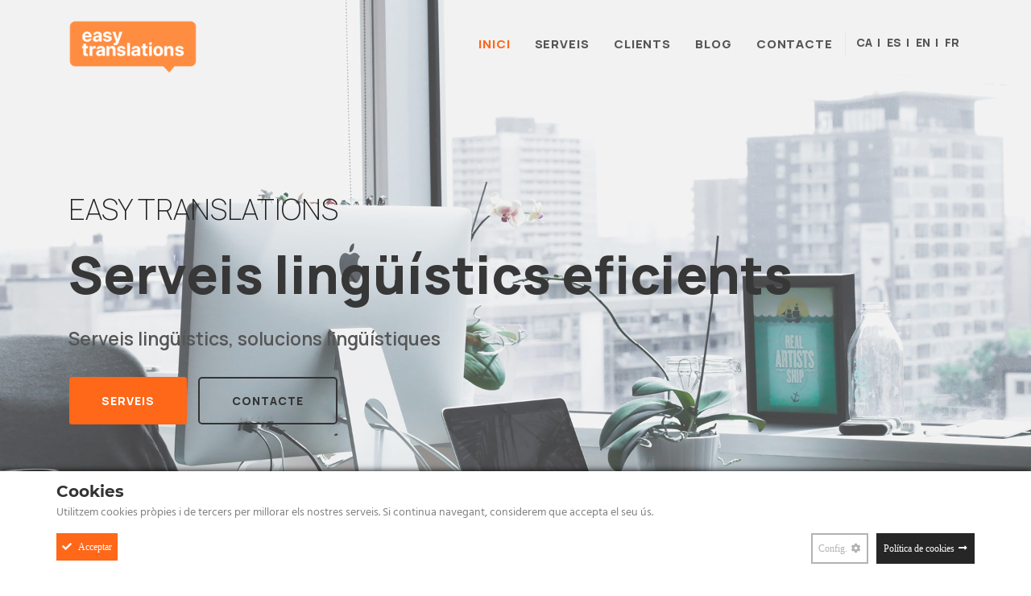

--- FILE ---
content_type: text/html; charset=utf-8
request_url: https://www.easytranslations.eu/
body_size: 6212
content:

  

<!DOCTYPE HTML>
<html lang="ca-ES">
    <head>
        <meta charset="utf-8">
        <meta http-equiv="X-UA-Compatible" content="IE=edge">

        <title>Easy Translations - Serveis lingüístics eficients</title>
        <meta name="title" content="Easy Translations - Serveis lingüístics eficients">
        <meta name="description" content="Serveis lingüístics, solucions lingüístiques | Parlem el vostre idioma i el del vostre client | La satisfacció del client, la nostra raó de ser | Volem formar part dels teus projectes | Ens adaptem a les vostres necessitats">

            <meta name="author" content="Blaupixel.com" />
    <meta name="language" content="ca-ES" />
    <meta name="identifier-url" content="http://www.easytranslations.eu/" />
    <meta name="robots" content="index,follow" />

    <meta name="url" content="www.easytranslations.eu" />
    <meta name="classification" content="Efficient language services" />
    <meta name="subject" content="Efficient language services" />
    <meta name="geography" content="" />
    <meta name="country" content="Spain" />
    <meta name="distribution" content="Global" />
    <meta name="rating" content="General" />
    <meta name="audience" content="All" />

    <meta name="geo.region" content="ES-CT" />
    <meta name="geo.placename" content="Girona" />
    <meta name="geo.position" content=";" />
    <meta name="ICBM" content="," />

    <meta http-equiv="cache-control" content="public, max-age=10800" />
    <meta name="viewport" content="width=device-width, initial-scale=1.0, maximum-scale=1.0, user-scalable=no" />
    <link rel="shortcut icon" type="image/x-icon" href="imatges/favicon.png">

	<!--<link rel="stylesheet" href="rgpd/bootstrap.css" NECESARI SI NO HO PORTA EL TEMA>
	<link rel="stylesheet" href="rgpd/jquery-ui.min.css" NECESARI SI NO HO PORTA EL TEMA>-->
	<script type="text/javascript" src="rgpd/bpx-rgpd.min.js"></script>
	<script type="text/javascript" src="rgpd/init_ca.js"></script>
	
	<!-- <script src="rgpd/jquery-ui.js"></script> ABAIX-->
        <link href="assets/css/bootstrap.min.css" rel="stylesheet" />
        <link href="assets/css/font-awesome.min.css" rel="stylesheet" />
        <link href="assets/css/themify-icons.css" rel="stylesheet" />
        <link href="assets/css/flaticon-set.css" rel="stylesheet" />
        <link href="assets/css/elegant-icons.css" rel="stylesheet" />
        <link href="assets/css/magnific-popup.css" rel="stylesheet" />
        <link href="assets/css/owl.carousel.min.css" rel="stylesheet" />
        <link href="assets/css/owl.theme.default.min.css" rel="stylesheet" />
        <link href="assets/css/animate.css" rel="stylesheet" />
        <link href="assets/css/bootsnav.css" rel="stylesheet" />
        <link href="style.css" rel="stylesheet">
        <link href="assets/css/responsive.css" rel="stylesheet" />
        <!-- HTML5 shim and Respond.js for IE8 support of HTML5 elements and media queries -->
        <!-- WARNING: Respond.js doesn't work if you view the page via file:// -->
        <!--[if lt IE 9]>
          <script src="assets/js/html5/html5shiv.min.js"></script>
          <script src="assets/js/html5/respond.min.js"></script>
        <![endif]-->
        <link href="https://fonts.googleapis.com/css2?family=Nunito:wght@200;300;400;600;700;800&display=swap" rel="stylesheet">
        <link rel="stylesheet" href="css/custom.css">

    </head>
<script type="text/javascript">
<!--//--><![CDATA[//><!--

/*
(function(i,s,o,g,r,a,m){i["GoogleAnalyticsObject"]=r;i[r]=i[r]||function(){(i[r].q=i[r].q||[]).push(arguments)},i[r].l=1*new Date();a=s.createElement(o),m=s.getElementsByTagName(o)[0];a.async=1;a.src=g;m.parentNode.insertBefore(a,m)})(window,document,"script","https://www.google-analytics.com/analytics.js","ga");ga("create", "UA-159298691-1", {"cookieDomain":"auto"});ga("send", "pageview");
*/

//--><!]]>
</script>

<!-- Global site tag (gtag.js) - Google Analytics Bpx -->
<script async src="https://www.googletagmanager.com/gtag/js?id=UA-159298691-1"></script>
<script>
  window.dataLayer = window.dataLayer || [];
  function gtag(){dataLayer.push(arguments);}
  gtag('js', new Date());

  gtag('config', 'UA-159298691-1');
</script>

<!-- Google tag (gtag.js) -->
<script async src="https://www.googletagmanager.com/gtag/js?id=AW-666590475">
</script>
<script>
  window.dataLayer = window.dataLayer || [];
  function gtag(){dataLayer.push(arguments);}
  gtag('js', new Date());

  gtag('config', 'AW-666590475');
</script><body>

    
<header id="home">

    <nav class="navbar navbar-default inc-top-bar attr-border navbar-fixed white no-background bootsnav">

        <div class="container">

            <div class="attr-nav linkidiomas">
                <ul>
                    <li><a style="color: #555;" href="?newlang=ca"> CA &nbsp;| </a></li>
                    <li><a style="color: #555;" href="?newlang=es"> ES &nbsp;| </a></li>
                    <li><a style="color: #555;" href="?newlang=en"> EN &nbsp;| </a></li>
                    <li><a style="color: #555;" href="?newlang=fr"> FR </a></li>
                     
                        
                </ul>
            </div>        

            <div class="navbar-header">
                <button type="button" class="navbar-toggle" data-toggle="collapse" data-target="#navbar-menu">
                    <i class="fa fa-bars"></i>
                </button>
                <a class="navbar-brand" href="index.php">
                    <img src="imatges/logo.png" class="logo logo-display" alt="Logo">                    <img src="imatges/logo.png" class="logo logo-scrolled" alt="Logo">
                </a>
            </div>

            

            <div class="collapse navbar-collapse" id="navbar-menu">
                <ul class="nav navbar-nav navbar-right" data-in="fadeInDown" data-out="fadeOutUp">
                    <li><a  style="color: #555;" class="active" href="index.php">Inici</a></li>
                    <li><a  style="color: #555;" class="" href="serveis.php">Serveis</a></li>
                    <li><a  style="color: #555;" class="" href="clients.php">Clients</a></li>
                    <li><a  style="color: #555;" class="" href="blog.php">Blog</a></li>
                    <li><a  style="color: #555;" class="" href="contactar.php">Contacte</a></li>
                </ul>
            </div>
        </div>

    </nav>
</header>
    <div class="banner-area bg-gray transparent-nav default ">
        <div id="bootcarousel" class="carousel text-gray slide carousel-fade animate_text" data-ride="carousel">

            <div class="carousel-indicator">
                <div class="container">
                    <div class="row">
                        <div class="col-lg-12">
                            <ol class="carousel-indicators">
                                <li data-target="#bootcarousel" data-slide-to="0"></li><li data-target="#bootcarousel" data-slide-to="1"></li><li data-target="#bootcarousel" data-slide-to="2"></li><li data-target="#bootcarousel" data-slide-to="3"></li><li data-target="#bootcarousel" data-slide-to="4"></li><li data-target="#bootcarousel" data-slide-to="5"></li>                            </ol>
                        </div>
                    </div>
                </div>
            </div>

            <div class="carousel-inner carousel-zoom">

                
                        <div class="carousel-item active">
                            <div class="slider-thumb bg-cover" style="background-image: url(https://www.easytranslations.eu/uploads/imagenes/1-slider-efficient-language-servicesimg.jpg);"></div>
                            <div class="box-table shadow light">
                                <div class="box-cell">
                                    <div class="container">
                                        <div class="row">
                                            <div class="col-lg-12">
                                                <div class="content text-gray">
                                                    <h2 data-animation="animated fadeInRight">Easy Translations <strong>Serveis lingüístics eficients</strong></h2>
                                                    <p data-animation="animated slideInLeft">Serveis lingüístics, solucions lingüístiques</p>
                                                    <a data-animation="animated fadeInUp" class="btn btn-md btn-gradient" href="serveis.php">Serveis</a>
                                                    <a data-animation="animated fadeInUp" class="btn btn-md btn-gray border" href="contactar.php">Contacte</a>
                                                </div>
                                            </div>
                                        </div>
                                    </div>
                                </div>
                            </div>
                        </div>
                      
                        <div class="carousel-item ">
                            <div class="slider-thumb bg-cover" style="background-image: url(https://www.easytranslations.eu/uploads/imagenes/2-slider-we-speak-your-customers-lang.jpg);"></div>
                            <div class="box-table shadow light">
                                <div class="box-cell">
                                    <div class="container">
                                        <div class="row">
                                            <div class="col-lg-12">
                                                <div class="content text-gray">
                                                    <h2 data-animation="animated fadeInRight">Easy Translations <strong>Parlem el vostre idioma i el del vostre client</strong></h2>
                                                    <p data-animation="animated slideInLeft">Us acompanyem a assolir els vostres objectius</p>
                                                    <a data-animation="animated fadeInUp" class="btn btn-md btn-gradient" href="serveis.php">Serveis</a>
                                                    <a data-animation="animated fadeInUp" class="btn btn-md btn-gray border" href="contactar.php">Contacte</a>
                                                </div>
                                            </div>
                                        </div>
                                    </div>
                                </div>
                            </div>
                        </div>
                      
                        <div class="carousel-item ">
                            <div class="slider-thumb bg-cover" style="background-image: url(https://www.easytranslations.eu/uploads/imagenes/3-slider-customer-satisfaction-is-our-mi.png);"></div>
                            <div class="box-table shadow light">
                                <div class="box-cell">
                                    <div class="container">
                                        <div class="row">
                                            <div class="col-lg-12">
                                                <div class="content text-gray">
                                                    <h2 data-animation="animated fadeInRight">Easy Translations <strong>La satisfacció del client, la nostra raó de ser</strong></h2>
                                                    <p data-animation="animated slideInLeft">Volem formar part dels teus projectes</p>
                                                    <a data-animation="animated fadeInUp" class="btn btn-md btn-gradient" href="serveis.php">Serveis</a>
                                                    <a data-animation="animated fadeInUp" class="btn btn-md btn-gray border" href="contactar.php">Contacte</a>
                                                </div>
                                            </div>
                                        </div>
                                    </div>
                                </div>
                            </div>
                        </div>
                      
                        <div class="carousel-item ">
                            <div class="slider-thumb bg-cover" style="background-image: url(https://www.easytranslations.eu/uploads/imagenes/4-slider-highly-skilled-translatorsimg.jpg);"></div>
                            <div class="box-table shadow light">
                                <div class="box-cell">
                                    <div class="container">
                                        <div class="row">
                                            <div class="col-lg-12">
                                                <div class="content text-gray">
                                                    <h2 data-animation="animated fadeInRight">Easy Translations <strong>Traductors natius altament qualificats</strong></h2>
                                                    <p data-animation="animated slideInLeft">Traduïm a la majoria d'idiomes</p>
                                                    <a data-animation="animated fadeInUp" class="btn btn-md btn-gradient" href="serveis.php">Serveis</a>
                                                    <a data-animation="animated fadeInUp" class="btn btn-md btn-gray border" href="contactar.php">Contacte</a>
                                                </div>
                                            </div>
                                        </div>
                                    </div>
                                </div>
                            </div>
                        </div>
                      
                        <div class="carousel-item ">
                            <div class="slider-thumb bg-cover" style="background-image: url(https://www.easytranslations.eu/uploads/imagenes/5-slider-fast-and-close-servicesimg.jpg);"></div>
                            <div class="box-table shadow light">
                                <div class="box-cell">
                                    <div class="container">
                                        <div class="row">
                                            <div class="col-lg-12">
                                                <div class="content text-gray">
                                                    <h2 data-animation="animated fadeInRight">Easy Translations <strong>Servei ràpid i proper</strong></h2>
                                                    <p data-animation="animated slideInLeft">Life is easy, take it easy, Easy Translations!</p>
                                                    <a data-animation="animated fadeInUp" class="btn btn-md btn-gradient" href="serveis.php">Serveis</a>
                                                    <a data-animation="animated fadeInUp" class="btn btn-md btn-gray border" href="contactar.php">Contacte</a>
                                                </div>
                                            </div>
                                        </div>
                                    </div>
                                </div>
                            </div>
                        </div>
                      
                        <div class="carousel-item ">
                            <div class="slider-thumb bg-cover" style="background-image: url(https://www.easytranslations.eu/uploads/imagenes/6-slider-languages-services-idiomatic-s.jpg);"></div>
                            <div class="box-table shadow light">
                                <div class="box-cell">
                                    <div class="container">
                                        <div class="row">
                                            <div class="col-lg-12">
                                                <div class="content text-gray">
                                                    <h2 data-animation="animated fadeInRight">Easy Translations <strong>Serveis lingüístics, solucions idiomàtiques</strong></h2>
                                                    <p data-animation="animated slideInLeft">Traduccions especialitzades</p>
                                                    <a data-animation="animated fadeInUp" class="btn btn-md btn-gradient" href="serveis.php">Serveis</a>
                                                    <a data-animation="animated fadeInUp" class="btn btn-md btn-gray border" href="contactar.php">Contacte</a>
                                                </div>
                                            </div>
                                        </div>
                                    </div>
                                </div>
                            </div>
                        </div>
                      
            </div>

            <a class="left carousel-control light" href="#bootcarousel" data-slide="prev">
                <i class="ti-angle-left"></i>
                <span class="sr-only">Anterior</span>
            </a>
            <a class="right carousel-control light" href="#bootcarousel" data-slide="next">
                <i class="ti-angle-right"></i>
                <span class="sr-only">Següent</span>
            </a>

        </div>
        
    </div>

    <div class="about-area inc-fixed-bg default-padding">
        <!-- Fixed BG -->
        <div class="fixed-bg" style="background-image: url(assets/img/illustration/6.png);"></div>
        <!-- End Fixed BG -->
        <div class="container">
            <div class="about-items">
                <div class="row align-center">
                    
                    <div class="col-lg-6 info">
                        <h2>Easy Translations</h2>
                        <p>Easy Translations neix amb la voluntat d’oferir un servei ràpid, eficient i de màxima qualitat per tal de facilitar els processos d’internacionalització i l’entrada a diferents mercats, així com en la comunicació global entre les empreses i els seus clients.<br><br>Cada projecte serà tractat amb la màxima professionalitat, independentment de la seva mida i temàtica. <br><br>Col·laborem amb una xarxa internacional de traductors i intèrprets <i>freelance</i> amb una àmplia formació, experiència i professionalitat demostrada. Tots els nostres traductors tradueixen únicament textos del seu camp d’especialitat i sempre cap a la seva llengua materna.</p>
                        <a class="btn circle btn-md btn-gradient" href="contactar.php">Contacte</a>
                    </div>
                </div>
            </div>
        </div>
    </div>


    <div class="categories-area pt100">
        <div class="container">
            <div class="row">
                <div class="col-lg-8 offset-lg-2">
                    <div class="site-heading text-center">
                        <h5>Serveis</h5>
                        <h2>Serveis que oferim</h2>
                    </div>
                </div>
            </div>
        </div>
        <div class="container">
            <div class="category-box text-light">
                <div class="row">

                    <div class="single-item col-lg-4 col-md-6">
                        <div class="item" style="background-image: url(imatges/serveis/comercials.jpg);">
                            <a href="serveis.php"><span>Més informació</span><div class="title"><h4>Traduccions comercials</h4></div></a>
                        </div>
                    </div>
                    
                    <div class="single-item col-lg-4 col-md-6">
                        <div class="item" style="background-image: url(imatges/serveis/jurades.jpg);">
                            <a href="serveis.php"><span>Més informació</span><div class="title"><h4>Traduccions jurades</h4></div></a>
                        </div>
                    </div>
                    
                    <div class="single-item col-lg-4 col-md-6">
                        <div class="item" style="background-image: url(imatges/serveis/tecniques.jpg);">
                            <a href="serveis.php"><span>Més informació</span><div class="title"><h4>Traduccions tècniques</h4></div></a>
                        </div>
                    </div>
                    
                    <div class="single-item col-lg-4 col-md-6">
                        <div class="item" style="background-image: url(imatges/serveis/pagines-web.jpg);">
                            <a href="serveis.php"><span>Més informació</span><div class="title"><h4>Traduccions de pàgines web</h4></div></a>
                        </div>
                    </div>
                    
                    <div class="single-item col-lg-4 col-md-6">
                        <div class="item" style="background-image: url(imatges/serveis/audiovisual.jpg);">
                            <a href="serveis.php"><span>Més informació</span><div class="title"><h4>Traducció audiovisual</h4></div></a>
                        </div>
                    </div>
                    
                    <div class="single-item col-lg-4 col-md-6">
                        <div class="item" style="background-image: url(imatges/serveis/serveis.jpg);">
                            <a href="serveis.php"><span>Més informació</span><div class="title"><h4>Altres Serveis</h4></div></a>
                        </div>
                    </div>

                </div>
            </div>
        </div>
    </div>


    <div class="blog-area default-padding bottom-less">
        <div class="container">
            <div class="row">
                <div class="col-lg-8 offset-lg-2">
                    <div class="site-heading text-center">
                        <h5>Blog</h5>
                        <h2>Últimes notícies</h2>
                    </div>
                </div>
            </div>
        </div>
        <div class="container">
            <div class="blog-items">
                <div class="row">
                    
                            <div class="col-lg-4 col-md-6 single-item">
                                <div class="item">
                                    <div class="thumb">
                                        <a href="post.php?id=32"><img src="https://www.easytranslations.eu/uploads/imagenes/32-imagen-1763721836.png" alt="Com utilitzar el neuromàrqueting i la traducció professional per convertir més clients internacionals"></a>
                                        <div class="date">
                                            <strong>19 </strong> Novembre
                                        </div>
                                    </div>
                                    <div class="content">
                                        <h4><a href="post.php?id=32">Com utilitzar el neuromàrqueting i la traducció professional per convertir més clients internacionals</a></h4>
                                        <p> La import&agrave;ncia de combinar neurom&agrave;rqueting i traducci&oacute; professional    El...</p>
                                    </div>
                                    <div class="bottom-info">
                                        <a class="btn-more" href="post.php?id=32">Seguir llegint <i class="arrow_right"></i></a>
                                    </div>
                                </div>
                            </div>
                        
                            <div class="col-lg-4 col-md-6 single-item">
                                <div class="item">
                                    <div class="thumb">
                                        <a href="post.php?id=31"><img src="https://www.easytranslations.eu/uploads/imagenes/31-img-imagen1760437492.png" alt="SEO amb intel·ligència artificial per a agències de traducció: com unir la tecnologia i el factor humà"></a>
                                        <div class="date">
                                            <strong>14 </strong> Octubre
                                        </div>
                                    </div>
                                    <div class="content">
                                        <h4><a href="post.php?id=31">SEO amb intel·ligència artificial per a agències de traducció: com unir la tecnologia i el factor humà</a></h4>
                                        <p> Descobreix com la intel&middot;lig&egrave;ncia artificial pot ajudar les empreses com la teva&nbsp;a...</p>
                                    </div>
                                    <div class="bottom-info">
                                        <a class="btn-more" href="post.php?id=31">Seguir llegint <i class="arrow_right"></i></a>
                                    </div>
                                </div>
                            </div>
                        
                            <div class="col-lg-4 col-md-6 single-item">
                                <div class="item">
                                    <div class="thumb">
                                        <a href="post.php?id=30"><img src="https://www.easytranslations.eu/uploads/imagenes/30-imagen-1758186528.png" alt="Traduccions jurades al setembre: tot el que cal saber abans de fer l’encàrrec"></a>
                                        <div class="date">
                                            <strong>17 </strong> Setembre
                                        </div>
                                    </div>
                                    <div class="content">
                                        <h4><a href="post.php?id=30">Traduccions jurades al setembre: tot el que cal saber abans de fer l’encàrrec</a></h4>
                                        <p> Com obtenir&nbsp;una&nbsp;traducci&oacute; jurada?    Quan s&rsquo;acaba l&rsquo;estiu...</p>
                                    </div>
                                    <div class="bottom-info">
                                        <a class="btn-more" href="post.php?id=30">Seguir llegint <i class="arrow_right"></i></a>
                                    </div>
                                </div>
                            </div>
                        
                </div>
            </div>
        </div>
    </div>
	
	<style>
        .quote-icon {
            font-size: 16px;
			color: #215D5F;
			position: absolute;
			left: 50%; /* Coloca el ícono en el 50% del contenedor */
            transform: translateX(-50%); /* Mueve el ícono hacia la izquierda para centrarlo */
			top: -15px;
			background-color: white;
			border-radius: 360px;
			padding: 7px 8px;
			border: 1px solid rgba(0, 0, 0, 0.125);
        }
        .opinion-box {
            position: relative;
            padding-left: 50px;
        }
    </style>
	
		
			<section class="py-5" style="background-color: #f7f7f7;">
			<div class="container-fluid my-5">
				<div class="title-header text-center">
					<h2 class="title">
						
						
						<strong> Opinions de clients</strong>
						
					</h2>
					<div><i class="fas fa-star text-warning h5"></i>
						<i class="fas fa-star text-warning h5"></i>
						<i class="fas fa-star text-warning h5"></i>
						<i class="fas fa-star text-warning h5"></i>
						<i class="fas fa-star text-warning h5"></i>
						</div>
						<br>
				</div>
				<div class="row">
					
								
								<div class="col-md-3 mb-3">
									<div class="card shadow-sm">
										<div class="card-body opinion-box">
											<i class="fas fa-quote-left quote-icon"></i>
											<p class="card-text">Easy Translations ofereix un servei ràpid, precís i totalment professional; 100 % recomanable.</p>
											<h6 class="mt-4">Blaupixel</h6>
										</div>
									</div>
								</div>
											</div>
				<br>
				<div class="row">
					<div class="col-12 text-center">
						<a href="https://www.google.com/search?client=firefox-b-e&sca_esv=2d4d8ffc55fcccf2&sxsrf=AE3TifOt4gtM2C6byVFaVqNXQ8rQ0UyJ-A:1752505980577&uds=AOm0WdE2fekQnsyfYEw8JPYozOKzK1hZ3CfktMoccptwrRjUfNfDA7DWjlbMW9uWc0mGcPF0OPgsmmOELnL8NkolUkLCF3gwsTTDP4pxoKlbifv15iOp-IOI7pSX03A9s6Z5CI55BCTad7JDzqry7ZETdcnenD9XAA&si=AMgyJEtREmoPL4P1I5IDCfuA8gybfVI2d5Uj7QMwYCZHKDZ-EzG78PwiPfJv5lDQs9CtCRp9nqumo9taXmUTF1UdO598G4enq7WERFipXetbcuEyq_gJnro%3D&q=Easy+Translations+Rese%C3%B1as&sa=X&ved=2ahUKEwiMrMHD0byOAxV1XaQEHXpuJR8Q3PALegQINRAF&biw=1920&bih=995&dpr=1" target="_blank" rel="nofollow noopener noreferrer" class="btn circle btn-md btn-gradient" title="Sobre nosaltres"> Opinions de clients </a>
					</div>
				</div>
			</div>
		</section>
	

    <footer class="bg-dark text-light">
    <div class="container">
        <div class="f-items default-padding">
            <div class="row">
                <div class="col-lg-6  col-xs-12 item">
                    <div class="f-item about">
                        <a href="index.php">
							<img src="imatges/logo.png" alt="Logo">
							
						</a>
                        <p>A Easy Translations tenim l’objectiu d’obtenir aviat la certificació de la nova versió internacional de la norma <b>UNE-EN ISO 17100:2015.</b> Per aquest motiu, ja seguim els procediments i requisits d’aquesta normativa europea que són: a) tenir un programa de gestió de projectes que garanteixi realitzar tota la traçabilitat del procés de traducció b) complir amb els terminis acordats amb el client, c) garantir una confidencialitat absoluta als nostres clients.</p>
                    </div>
                </div>

                <div class="col-lg-2 col-md-6 item">
                    <div class="f-item link">
                        <h4 class="widget-title">Links</h4>
                        <ul>
                            <li><a href="index.php">Inici</a></li>
                            <li><a href="serveis.php">Serveis</a></li>
                            <li><a href="clients.php">Clients</a></li>
                            <li><a href="blog.php">Blog</a></li>
                            <li><a href="contactar.php">Contacte</a></li>
                            
                        </ul>
                    </div>
                </div>

                <div class="col-lg-4 col-md-6 item">
                    <div class="f-item contact">
                        <h4 class="widget-title">Contacte</h4>
                        <div class="address">
                            <ul>
                                <li><strong>E-Mail:</strong> <a href="mailto:info@easytranslations.eu">info@easytranslations.eu</a></li>
                                <li><strong>Telèfon:</strong> <a href="tel:+34605845368">+34 605 845 368</a></li>
                            </ul>
                        </div>
						<br>
						<br>
												<img alt="Logo" src="imatges/logo-trados-en-b.png">
                    </div>
                </div>
            </div>
        </div>
    </div>

    <div class="footer-bottom">
        <div class="container">
            <div class="row">
                <div class="col-lg-8">
                    <p>&copy; 2026 Easy Translations - Tots els drets reservats <a href="nota-legal.php">Nota legal i política de Cookies</a></p>
                </div>
                <div class="col-lg-4 text-right link">
                    <a target="_blank" rel="nofollow" href="https://www.blaupixel.com/">Disseny i programació web: Blaupixel.com</a>
                </div>
            </div>
        </div>
    </div>

</footer>
    <script src="assets/js/jquery-1.12.4.min.js"></script>
    <script src="assets/js/popper.min.js"></script>
    <script src="assets/js/bootstrap.min.js"></script>
    <script src="assets/js/jquery.appear.js"></script>
    <script src="assets/js/jquery.easing.min.js"></script>
    <script src="assets/js/jquery.magnific-popup.min.js"></script>
    <script src="assets/js/modernizr.custom.13711.js"></script>
    <script src="assets/js/owl.carousel.min.js"></script>
    <script src="assets/js/wow.min.js"></script>
    <script src="assets/js/progress-bar.min.js"></script>
    <script src="assets/js/isotope.pkgd.min.js"></script>
    <script src="assets/js/imagesloaded.pkgd.min.js"></script>
    <script src="assets/js/count-to.js"></script>
    <script src="assets/js/YTPlayer.min.js"></script>
    <script src="assets/js/jquery.nice-select.min.js"></script>
    <script src="assets/js/loopcounter.js"></script>
    <script src="assets/js/bootsnav.js"></script>
    <script src="assets/js/main.js"></script>

</body>
</html>

--- FILE ---
content_type: text/css
request_url: https://www.easytranslations.eu/assets/css/flaticon-set.css
body_size: 669
content:
  /*
    Flaticon icon font: Flaticon
    Creation date: 08/09/2018 00:19
    */

@font-face {
  font-family: "Flaticon";
  src: url("../fonts/Flaticon.eot");
  src: url("../fonts/Flaticon.eot?#iefix") format("embedded-opentype"),
       url("../fonts/Flaticon.woff") format("woff"),
       url("../fonts/Flaticon.ttf") format("truetype"),
       url("../fonts/Flaticon.svg#Flaticon") format("svg");
  font-weight: normal;
  font-style: normal;
}

@media screen and (-webkit-min-device-pixel-ratio:0) {
  @font-face {
    font-family: "Flaticon";
    src: url("./Flaticon.svg#Flaticon") format("svg");
  }
}

[class^="flaticon-"]:before, [class*=" flaticon-"]:before,
[class^="flaticon-"]:after, [class*=" flaticon-"]:after {   
  font-family: Flaticon;
  speak: none;
  font-style: normal;
  font-weight: normal;
  font-variant: normal;
  text-transform: none;
  line-height: 1;

  /* Better Font Rendering =========== */
  -webkit-font-smoothing: antialiased;
  -moz-osx-font-smoothing: grayscale;
}

.flaticon-faculty-shield:before { content: "\f100"; }
.flaticon-online-learning:before { content: "\f101"; }
.flaticon-online-learning-1:before { content: "\f102"; }
.flaticon-online-learning-2:before { content: "\f103"; }
.flaticon-online-learning-3:before { content: "\f104"; }
.flaticon-learning:before { content: "\f105"; }
.flaticon-online-lesson:before { content: "\f106"; }
.flaticon-plan:before { content: "\f107"; }
.flaticon-mortarboard:before { content: "\f108"; }
.flaticon-computer:before { content: "\f109"; }
.flaticon-elearning:before { content: "\f10a"; }
.flaticon-brain:before { content: "\f10b"; }
.flaticon-innovation:before { content: "\f10c"; }
.flaticon-knowledge:before { content: "\f10d"; }
.flaticon-meeting:before { content: "\f10e"; }
.flaticon-engineer:before { content: "\f10f"; }
.flaticon-engineer-1:before { content: "\f110"; }
.flaticon-computer-1:before { content: "\f111"; }
.flaticon-laptop:before { content: "\f112"; }
.flaticon-computer-2:before { content: "\f113"; }
.flaticon-science:before { content: "\f114"; }
.flaticon-book-1:before { content: "\f115"; }
.flaticon-book:before { content: "\f116"; }
.flaticon-library:before { content: "\f117"; }
.flaticon-reading-book:before { content: "\f118"; }
.flaticon-teacher:before { content: "\f119"; }
.flaticon-teacher-1:before { content: "\f11a"; }
.flaticon-teacher-2:before { content: "\f11b"; }
.flaticon-teacher-3:before { content: "\f11c"; }
.flaticon-maps-and-location:before { content: "\f11d"; }
.flaticon-location:before { content: "\f11e"; }
.flaticon-pin:before { content: "\f11f"; }
.flaticon-call:before { content: "\f120"; }
.flaticon-telephone:before { content: "\f121"; }
.flaticon-email:before { content: "\f122"; }
.flaticon-time:before { content: "\f123"; }
.flaticon-quotation:before { content: "\f124"; }
.flaticon-mortarboard-1:before { content: "\f125"; }
.flaticon-global-education:before { content: "\f126"; }
.flaticon-global-education-1:before { content: "\f127"; }
.flaticon-open-book:before { content: "\f128"; }

--- FILE ---
content_type: text/css
request_url: https://www.easytranslations.eu/style.css
body_size: 21033
content:
/* ----------------------------------

Template Name: Edukat - Education and LMS Template
Author: validtheme
Description:
Version: 1.2

Main Font    : Nunito
Main Color   : #FF6719

-------------------------------------

Table of contents
        
    01. Template default css
    02. Navbar
        - Navbar Default
        - Navbar Sticky
        - Navbar Transparent
        - Navbar With Topbar
    03. Banner
        - Banner Carousel
        - Banner Default
    04. Features
    05. About Area
    06. Category
        - Carousel Version
        - Multi Color Version
        - Category With Sidebar
    07. Why Choose Us
    08. Why Learn From Here
    09. Our Facilities
    10. Scholarship
    11. Courses
        - Grid Version
        - Carousel Version
        - Course Single
    12. Event
        - Grid Version
        - Width Version
    13. Register Area
    14. Testimonials
    15. Advisor
        - Grid Version
        - Carousel Version
        - Advisor Single
    16. Fun Factor
    17. Partner Area
    18. Campus Video
    19. Blog
        - Standard
        - Left Sidebar
        - Right Sidebar
        - Single
    20. Concat Area
    21. Error 404
    22. Footer
    23. PHP Contact Form
    24. Others

*/


/*
** General Styles for HTML tags
*/

@import url('https://fonts.googleapis.com/css2?family=Manrope:wght@200;300;400;500;600;700;800&display=swap');

* {
  padding: 0;
  margin: 0;
}

html {
  width: 100%;
  height: 100%;
  position: relative;
  overflow: visible;
}

body {
  font-family: 'Manrope', sans-serif;
  font-size: 15px;
  font-weight: 400;
  line-height: 24px;
  overflow-x: hidden;
  background-color: #ffffff;
  color: #666666;
}

html, body, .wrapper {
  height: 100%;
}

h1, h2, h3, h4, h5, h6 {
  color: #232323;
  font-weight: normal;
  line-height: 1.2;
  font-family: 'Manrope', sans-serif;
  letter-spacing: 0;
  margin: 0;
}

h1,h2,h3,h4,h5,h6 {
  margin-bottom: 15px;
}

h1 {
  font-size: 40px;
}

h2 {
  font-size: 36px;
}

h3 {
  font-size: 27px;
}

h4 {
  font-size: 20px;
}

h5 {
  font-size: 16px;
}

h6 {
  font-size: 14px;
}


img {
  border: none;
  outline: none;
  max-width: 100%;
}

label {
  display: inline-block;
  font-weight: normal;
  margin-bottom: 5px;
  max-width: 100%;
}

a, .btn, button {
  transition: all 0.35s ease-in-out;
  -webkit-transition: all 0.35s ease-in-out;
  -moz-transition: all 0.35s ease-in-out;
  -ms-transition: all 0.35s ease-in-out;
  -o-transition: all 0.35s ease-in-out;
  outline: medium none;
}

a img, iframe {
  border: none;
}

p {
  color: #666666;
  margin: 0 0 15px;
  text-transform: none;
  font-weight: 400;
}

hr {
  margin-top: 0;
  margin-bottom: 0;
  border: 0;
  border-top: 1px solid #eee;
}

pre {
  display: block;
  margin: 0 0 30px;
  padding: 9.5px;
  word-wrap: break-word;
  word-break: break-all;
  color: #333;
  border: 1px solid #ededed;
  border-radius: inherit;
  background-color: #f9f9f9;
  font-size: 13px;
  line-height: 1.42857143;
}

input:focus, textarea:focus, 
 select:focus {
  outline: none;
  box-shadow: inherit;
}

ul {
  margin: 0;
  list-style-type: none;
}

a, a:active, a:focus, a:hover {
  outline: none;
  text-decoration: none;
  color: #232323;
}

a:hover {
  color: #232323;
}

a {
  transition: all 0.35s ease-in-out;
  -webkit-transition: all 0.35s ease-in-out;
  -moz-transition: all 0.35s ease-in-out;
  -ms-transition: all 0.35s ease-in-out;
  -o-transition: all 0.35s ease-in-out;
  text-decoration: none;
  font-family: 'Manrope', sans-serif;
  font-weight: 700;
}

b, strong {
  font-weight: 900;
}

.btn.active, .btn:active {
  background-image: inherit !important;
}

.btn.focus, 
 .btn:active:focus, 
 .btn:active:hover, 
 .btn:focus, 
 .btn:hover {
  outline: 0;
}

.btn.circle {
  -webkit-border-radius: 40px;
  -moz-border-radius: 40px;
  border-radius: 40px;
}

.btn.active, .btn:active {
  outline: 0;
  -webkit-box-shadow: inherit;
  box-shadow: inherit;
}

input {
  border: 1px solid #e7e7e7;
  border-radius: inherit;
  box-shadow: inherit;
  min-height: 50px;
}

a.more-btn {
    text-transform: uppercase;
    font-weight: 800;
    position: relative;
    z-index: 1;
    padding-right: 40px;
}

a.more-btn:hover {
  color: #FF6719;
}

a.more-btn::after {
    position: absolute;
    top: 50%;
    right: 0;
    content: "";
    height: 2px;
    width: 30px;
    background: #FF6719;
    margin-top: -1px;
}

/* Default CSS */
.container-medium {
  padding: 0 15px;
  margin: auto;
  max-width: 1400px;
}

.container-full {
  padding: 0 15px;
  margin: auto;
  max-width: 1400px;
}

@media (min-width:576px) {
  .container-medium {
    max-width: 540px;
  }
}

@media (min-width:768px) {
  .container-medium {
    max-width: 720px;
  }
}

@media (min-width:992px) {
  .container-medium {
    max-width: 960px;
  }
}

@media (min-width:1200px) {
  .container-medium {
    max-width: 1400px;
    width: 80%;
  }
}

@media (min-width:576px) {
  .container-full {
    max-width: 540px;
  }
}

@media (min-width:768px) {
  .container-full {
    max-width: 720px;
  }
}

@media (min-width:992px) {
  .container-full {
    max-width: 960px;
  }
}

@media (min-width:1200px) {
  .container-full {
    max-width: 1400px;
    width: 90%;
  }
}

.fixed-bg {
  position: absolute;
  left: 0;
  bottom: 0;
  height: 100%;
  width: 100%;
}

.bg-cover {
  background-position: center center;
  background-size: cover;
}

.bg-bottom-center {
  background-repeat: no-repeat;
  background-position: bottom center;
  background-size: cover;
}

.bg-contain {
  background-position: center center;
  background-repeat: no-repeat;
  background-size: contain;
}

.bg-fixed {
  background-attachment: fixed;
  background-position: center top;
  background-size: cover;
}

.bg-gray {
  background-color: #f3f7fd;
}

.bg-theme-small {
  background-color: #edf5ff;
}

.bg-light {
  background-color: #ffffff;
}

.bg-theme {
  background-color: #FF6719;
}

.bg-light-gradient {
  background: linear-gradient(90deg, rgba(244,247,252,1) 36%, rgba(255,255,255,1) 100%);
}

.gradient-bg {
  background-image: linear-gradient(90deg, rgba(2,59,166,1) 0%, rgba(67,126,235,1) 100%);
  background-color: #FF6719;
}

.container-md {
  width: 90%;
  margin: auto;
  position: relative;
}

.text-italic {
  font-style: italic;
}

.text-light h1, 
 .text-light h2, 
 .text-light h3, 
 .text-light h4, 
 .text-light h5, 
 .text-light h6, 
 .text-light p, 
 .text-light a {
  color: #ffffff;
}

.shadow {
  position: relative;
  z-index: 1;
  box-shadow: inherit !important;
}

.shadow.dark::after {
  background: #000000 none repeat scroll 0 0;
  content: "";
  height: 100%;
  left: 0;
  opacity: 0.4;
  position: absolute;
  top: 0;
  width: 100%;
  z-index: -1;
}

.shadow.dark-hard::after {
  background: #000000 none repeat scroll 0 0;
  content: "";
  height: 100%;
  left: 0;
  opacity: 0.6;
  position: absolute;
  top: 0;
  width: 100%;
  z-index: -1;
}

.shadow.light::after {
  background: #ffffff none repeat scroll 0 0;
  content: "";
  height: 100%;
  left: 0;
  opacity: 0.2;
  position: absolute;
  top: 0;
  width: 100%;
  z-index: -1;
}

.shadow.theme::after {
  background: #FF6719 none repeat scroll 0 0;
  content: "";
  height: 100%;
  left: 0;
  opacity: 0.5;
  position: absolute;
  top: 0;
  width: 100%;
  z-index: -1;
}

.shadow.theme-hard::after {
  background: #FF6719 none repeat scroll 0 0;
  content: "";
  height: 100%;
  left: 0;
  opacity: 0.7;
  position: absolute;
  top: 0;
  width: 100%;
  z-index: -1;
}

.shadow.mixed::after {
  position: absolute;
  left: 0;
  top: 0;
  content: "";
  height: 100%;
  width: 100%;
  background: rgba(0, 0, 0, 0) linear-gradient(to left, rgba(0, 0, 0, 0) 0%, rgba(0, 33, 71, 0.8) 100%) repeat scroll 0 0;
  z-index: -1;
  opacity: .7;
}

.default-padding,
.default-padding-top,
.default-padding-bottom {
  position: relative;
}

.default-padding {
  padding-top: 120px;
  padding-bottom: 120px;
}

.default-padding-top {
  padding-top: 120px;
}

.default-padding-bottom {
  padding-bottom: 120px;
}

.default-padding.bottom-less {
  padding-top: 120px;
  padding-bottom: 90px;
}

.default-padding-bottom.bottom-less {
  margin-bottom: -30px;
}

.default-padding-top.bottom-less {
  margin-bottom: -30px;
}

.default-padding.bottom-30 {
  padding-top: 120px;
  padding-bottom: 30px;
}

.default-padding.bottom-20 {
  padding-top: 120px;
  padding-bottom: 20px;
}

.padding-xl {
  padding-top: 180px;
  padding-bottom: 180px;
}

.top-border {
  border-top: 1px solid #e7e7e7;
}

.align-center {
  align-items: center;
}

.btn {
  display: inline-block;
  font-family: 'Manrope', sans-serif;
  font-size: 14px;
  font-weight: 800;
  line-height: 25px;
  text-transform: uppercase;
  -webkit-transition: all 0.35s ease-in-out;
  -moz-transition: all 0.35s ease-in-out;
  -ms-transition: all 0.35s ease-in-out;
  -o-transition: all 0.35s ease-in-out;
  transition: all 0.35s ease-in-out;
  letter-spacing: 1px;
  overflow: hidden;
  border-radius: 5px;
}

.btn.btn-icon i {
  font-size: 50px;
  align-items: center;
  float: left;
  margin-right: 10px;
}

.btn.btn-icon {
  padding: 0;
  line-height: 50px;
}

.btn.btn-icon:hover {
  color: #ffffff;
}

.btn-md {
  padding: 15px 40px;
}

.btn-sm {
  padding: 10px 35px;
  font-size: 12px;
}

.btn.btn-sm-pro {
  font-size: 10px;
  font-weight: 600;
  margin-top: 5px;
  padding: 4px 35px;
  display: inline-block;
}

.btn-border-light {
  border: 2px solid #ffffff;
}

.btn.btn-sm-pro.btn-border-light:hover, 
 .btn.btn-sm-pro.btn-border-light:focus {
  background-color: #ffffff;
  color: #232323;
  border: 2px solid #ffffff;
}

.btn-dark {
  background-color: #232323;
  color: #ffffff;
  border: 2px solid #232323;
}

.btn-dark.border {
  background-color: transparent;
  color: #232323;
  border: 2px solid #232323 !important;
}

.btn-dark.border:hover {
  background-color: #232323;
  color: #ffffff !important;
  border: 2px solid #232323 !important;
}

.btn-gray.border {
  background-color: transparent;
  color: #333;
  border: 2px solid #333 !important;
}

.btn-gray.border:hover {
  background-color: #FF6719;
  color: #ffffff !important;
  border: 2px solid #FF6719 !important;
}

.btn-gray.effect {
  background: #fafafa;
  border: 1px solid #e7e7e7 !important;
}

.btn.btn-light {
  background: #ffffff none repeat scroll 0 0;
  border: 2px solid #ffffff;
  color: #232323;
}

.btn.btn-light:hover, 
 .btn.btn-light:focus {
  background: transparent none repeat scroll 0 0;
  border: 2px solid #ffffff;
  color: #ffffff;
}

.btn.btn-light.effect:hover, 
 .btn.btn-light.effect:focus {
  background-color: #FF6719;
  color: #ffffff !important;
  border: 2px solid #FF6719;
}

.btn.btn-light.border {
  background: transparent;
  border: 2px solid #ffffff !important;
  color: #ffffff;
}

.btn.btn-light.border:hover {
  background: #ffffff none repeat scroll 0 0 !important;
  border: 2px solid #ffffff !important;
  color: #232323 !important;
}

.btn-standard {
  display: inline-block;
  text-align: center;
  color: #FF6719;
  position: relative;
  margin-top: 15px;
  border: 1px solid #e7e7e7;
  padding: 10px 30px;
  text-transform: capitalize;
  border-radius: 30px;
  font-weight: 800;
}

.btn-standard.md {
  padding: 13px 45px;
}

.btn-standard i {
  display: inline-block;
  height: 35px;
  width: 35px;
  line-height: 35px;
  text-align: center;
  color: #FF6719;
  font-size: 15px;
  border-radius: 50%;
  position: relative;
  box-shadow: 0 0 10px #cccccc;
  z-index: 1;
  margin-right: 5px;
  background: #ffffff;
}

.bg-theme .btn-standard:hover,
.bg-dark .btn-standard:hover,
.bg-gradient .btn-standard:hover,
.shadow .btn-standard:hover {
  background: #ffffff;
  color: #FF6719;
}

.btn-dark:hover, 
 .btn-dark:focus {
  color: #232323 !important;
  background: transparent;
}

.bg-dark {
  background: #111d30 !important;
}

.bg-dark-hard {
  background: #08111e;
}

.bg-gradient {
  background-image: linear-gradient(97deg, rgba(203,1,43,1) 36%, rgba(255,25,73,1) 100%);
  background-color: #FF6719;
}

.bg-gradient-light {
  background-image: linear-gradient(90deg, rgba(244,247,252,1) 0%, rgba(255,255,255,1) 100%);
}

.btn-theme {
  background-color: #FF6719;
  color: #ffffff !important;
  border: 2px solid #FF6719;
}

.btn-theme.border {
  background-color: transparent;
  color: #FF6719 !important;
  border: 2px solid #FF6719;
}

.btn-theme.border:hover {
  background-color: #FF6719;
  color: #ffffff !important;
  border: 2px solid #FF6719;
}

.btn-theme.effect:hover, 
 .btn-theme.effect:focus {
  background: #FF6719 none repeat scroll 0 0;
  border: 2px solid #FF6719;
  color: #ffffff;
}

.btn.btn-sm-lm {
  font-size: 12px;
  padding: 4px 35px;
}

.bg-theme a.btn-theme.btn:hover,
.bg-theme a.btn-theme.btn:focus {
  border: 2px solid #ffffff;
  color: #ffffff;
}

/* Gradient Button */

.btn-gradient {
  position: relative;
  z-index: 1;
  color: #ffffff;
}

.btn-gradient:hover {
  color: #ffffff;
}

.btn-gradient::after {
  position: absolute;
  left: 0;
  top: 0;
  content: "";
  height: 100%;
  width: 100%;
  background: #FF6719;
  transition: all 0.35s ease-in-out;
  z-index: -1;
  box-shadow: 0 0 10px rgba(255, 136, 0, 0.5), inset 0 0 1px 1px #FF6719;
}

.btn i {
  font-size: 12px;
}

.btn-gradient i {
  display: inline-block;
  height: 30px;
  width: 30px;
  line-height: 28px;
  background: rgba(255, 255, 255, 0.1);
  color: #ffffff;
  font-size: 10px;
  border-radius: 50%;
  margin-left: 5px;
  border: 1px dashed rgba(255, 255, 255, 0.8);
}

.btn-gradient.icon-normal i {
  border: none;
  background: transparent;
  font-size: 20px;
  line-height: inherit;
  position: relative;
  top: 2px;
  margin-right: 0;
  height: auto;
  width: auto;
}

.btn-gradient.icon-left i {
  margin-left: 0;
  margin-right: 5px;
}

.inc-icon i {
  display: inline-block;
  height: 30px;
  width: 30px;
  line-height: 28px;
  background: rgba(255, 255, 255, 0.1);
  color: #ffffff;
  font-size: 10px;
  border-radius: 50%;
  margin-left: 5px;
  border: 1px dashed rgba(255, 255, 255, 0.5);
}

.btn-gradient {
  padding: 17px 40px;
}

.btn-gradient.btn-sm {
  padding: 12px 30px;
}

.btn.btn-transparent.border {
  border: 1px solid rgba(255, 255, 255, 0.3) !important;
}

.btn.btn-transparent.border:hover {
  border: 1px solid rgba(255, 255, 255, 0.5) !important;
  background: rgba(255, 255, 255, 0.07);
  color: #ffffff !important;
}

.relative {
  position: relative;
}

.btn-simple.md {
  padding: 15px 60px;
}

.btn-simple.light {
  background: #ffffff;
}

.btn-simple {
  display: inline-block;
  border: 1px solid #e7e7e7;
  padding: 10px 40px;
  border-radius: 30px;
  color: #FF6719;
  font-weight: 700;
  position: relative;
  z-index: 1;
  overflow: hidden;
}

a.btn-simple.md.light {
  color: #FF6719;
}

a.btn-simple.md.light:hover {
  color: #ffffff;
}

.btn-simple:after {
  background: linear-gradient(90deg, rgba(67,126,235,1) 0%, rgba(30,85,189,1) 100%);
  color: #ffffff;
  border-color: transparent;
  position: absolute;
  left: -100%;
  top: 0;
  content: "";
  height: 100%;
  width: 100%;
  z-index: -1;
  transition: all 0.25s ease-in-out;
}

.btn-simple:hover {
  color: #ffffff;
}

.btn-simple:hover::after {
  left: 0;
}

.bg-fixed {
  background-attachment: fixed;
  background-position: center center;
  background-size: cover;
}

.bg-cover {
  background-position: center center;
  background-size: cover;
}

.overflow-hidden {
  overflow: hidden;
}

.less-margin {
  margin: 0;
}

button, button:focus {
  border: none !important;
  box-shadow: inherit !important;
  outline: inherit !important;
}

header {
  position: relative;
}

header nav.navbar.border.bootsnav.navbar-fixed.no-background {
  border-bottom: 1px solid rgba(255, 255, 255, 0.1);
}

header nav.navbar.border.bootsnav.navbar-fixed.no-background ul li a {
  position: relative;
  z-index: 1;
  margin-left: 3px;
}

header nav.navbar.border.bootsnav.navbar-fixed.no-background .attr-nav ul li a {
  border: medium none;
}

header nav.navbar.border.bootsnav.navbar-fixed.no-background ul li a::after {
  background: #ffffff none repeat scroll 0 0;
  bottom: -2px;
  content: "";
  height: 3px;
  left: 0;
  position: absolute;
  width: 0;
  -webkit-transition: all 0.35s ease-in-out;
  -moz-transition: all 0.35s ease-in-out;
  -ms-transition: all 0.35s ease-in-out;
  -o-transition: all 0.35s ease-in-out;
  transition: all 0.35s ease-in-out;
}

header nav.navbar.border.bootsnav.navbar-fixed.no-background ul li a.active::after,
header nav.navbar.border.bootsnav.navbar-fixed.no-background ul li a:hover::after {
  width: 100%;
}

header nav.navbar.border.bootsnav.navbar-fixed.no-background .attr-nav ul li a.active::after,
header nav.navbar.border.bootsnav.navbar-fixed.no-background .attr-nav ul li a:hover::after {
  width: 0;
}

.attr-nav .social.right li {
  margin-left: 20px;
}

.attr-nav .social li a {
  font-size: 16px;
}

/* Navbar */
nav.bootsnav.navbar-default.info-topbar .navbar-header {
  display: none;
}

nav.bootsnav.navbar-default.info-topbar ul li a {
  margin-right: 30px;
  padding: 35px 0;
}

nav.bootsnav.navbar-default.info-topbar.active-full ul li a {
  margin-right: 0;
  padding: 35px 20px;
}

.attr-nav > a.btn-theme.effect:hover, 
.attr-nav > a.btn-theme.effect, 
.attr-nav > a.btn-theme.effect:focus {
  background: #FF6719 none repeat scroll 0 0;
  border: 2px solid #FF6719;
  color: #ffffff !important;
}

nav.bootsnav.navbar-default.info-topbar.sticked ul li a {
  margin-right: 30px;
  padding: 35px 0;
}

.attr-nav.social li {
  display: inline-block;
  padding: 25px 0 !important;
  transition: all 0.35s ease-in-out;
  -webkit-transition: all 0.35s ease-in-out;
  -moz-transition: all 0.35s ease-in-out;
  -ms-transition: all 0.35s ease-in-out;
  -o-transition: all 0.35s ease-in-out;
}

.attr-nav.social li a {
  border: 1px solid #f4f4f4;
  -webkit-border-radius: 50%;
  -moz-border-radius: 50%;
  border-radius: 50%;
  color: #FF6719;
  display: inline-block;
  font-size: 14px;
  height: 40px;
  line-height: 40px;
  margin-left: 10px;
  padding: 0 !important;
  text-align: center;
  width: 40px;
}

nav.navbar.bootsnav.sticked .attr-nav.social li {
  display: inline-block;
  padding: 20px 0 !important;
}

.site-heading h2 {
  display: block;
  font-weight: 800;
  padding-bottom: 20px;
  margin-bottom: 0;
  position: relative;
  line-height: 1.4;
}

.site-heading.less-info h2 {
  margin-bottom: 0;
}

.site-heading h5 {
  color: #666666;
  font-weight: 800;
  text-transform: uppercase;
  display: inline-block;
  position: relative;
  overflow: inherit;
}

.bg-dark .site-heading h5 {
  color: #cccccc;
}

.site-heading.clean h2 {
  padding-bottom: 0;
}

.site-heading.clean h2 span {
  color: #f1cf69;
}

.site-heading h2 span {
  color: #f1cf69;
}

.site-heading.barber h2 span {
  color: #bc9355;
}

.site-heading p {
  margin: 0;
  margin-top: 20px;
  padding: 0 7%;
}

.site-heading h2::before {
  background: #FF6719 none repeat scroll 0 0;
  bottom: 0;
  content: "";
  height: 2px;
  left: 50%;
  margin-left: -25px;
  position: absolute;
  width: 40px;
}

.site-heading h2::after {
  background: #FF6719 none repeat scroll 0 0;
  bottom: 0;
  content: "";
  height: 2px;
  left: 50%;
  margin-left: 20px;
  position: absolute;
  width: 5px;
}

.site-heading.text-left h2::before {
  left: 0;
  margin-left: 0;
}

.site-heading.text-left h2::after {
  left: 45px;
  margin-left: 0;
}

.shadow .site-heading h2, 
.shadow .site-heading p {
  color: #ffffff;
}

.bg-theme .site-heading h2::before,
.shadow .site-heading h2::before {
  background: #ffffff none repeat scroll 0 0;
}

.site-heading h2 span {
  color: #f1cf69;
}

.site-heading {
  margin-bottom: 60px;
  margin-top: -5px;
}

.heading-left {
  margin-bottom: 60px;
}

.heading-left h2 {
  margin: 0;
  font-weight: 700;
  margin-top: -8px;
  font-size: 36px;
}

.heading-left h5 {
  text-transform: uppercase;
  color: #666666;
  font-weight: 800;
  margin-bottom: 25px;
  display: inline-block;
  z-index: 1;
  position: relative;
  padding-bottom: 24px;
}

.heading-left h5::after {
  position: absolute;
  left: 0;
  bottom: 0;
  content: "";
  height: 2px;
  width: 50px;
  background: #FF6719;
  z-index: -1;
}

.heading-left p {
  margin-top: -8px;
  margin-bottom: 25px;
}

.carousel-shadow .owl-stage-outer {
  margin: -15px;
  padding: 15px;
}

@media only screen and (min-width: 1100px) {
  .left-border::before {
    position: absolute;
    left: -30px;
    top: -1%;
    content: "";
    height: 102%;
    width: 100px;
    background: #f4f7fc;
    z-index: -1;
    border-radius: 50px;
  }

  .bg-gray.left-border::before {
    background: #ffffff;
  }

  .right-border::before {
    position: absolute;
    right: -30px;
    top: -1%;
    content: "";
    height: 102%;
    width: 100px;
    background: #f4f7fc;
    z-index: -1;
    border-radius: 50px;
  }

  .bg-gray.right-border::before {
    background: #ffffff;
  }
}

.fa-clock,
.fa-calendar-alt,
.fas.fa-user{
  font-weight: 500;
}


/* ===================================
    # Shape
====================================== */

.shape {
  position: relative;
  z-index: 1;
}

.side-bg {
  height: 100%;
  position: absolute;
  left: -30px;
  top: 0;
  width: 30%;
}

.side-bg img {
  left: 0;
  position: absolute;
  top: 60px;
  opacity: 0.7;
}

.side-bg.right {
  height: 100%;
  position: absolute;
  right: -30px;
  left: auto;
  top: 0;
  width: 30%;
}

.side-bg.right img {
  right: 0;
  left: auto;
  position: absolute;
  top: 60px;
  opacity: 0.7;
}

.triangle-shape::after {
  position: absolute;
  right: 10%;
  top: 15%;
  content: "";
  height: 700px;
  width: 500px;
  background: #dce8ff;
  z-index: -1;
  transform: rotate(110deg);
  border-radius: 50px;
  opacity: 0.5;
}

.wavesshape-bottom .waveshape {
  position: absolute;
  left: 0;
  bottom: 0;
  height: 100%;
  width: 100%;
  z-index: -1;
  background-position: center bottom;
}

.wavesshape-bottom .waveshape img {
  position: absolute;
  bottom: 0;
  left: 0;
  width: 100%;
}

.wavesshape-bottom .waveshape.less-opacity img {
  opacity: 0.007;
}

.rectangular-shape::after {
  position: absolute;
  right: 0;
  bottom: 50px;
  content: "";
  height: 600px;
  width: 600px;
  background: #FF6719;
  z-index: -1;
  opacity: 0.08;
  clip-path: polygon(50% 0%, 0% 100%, 100% 100%);
  transform: rotate(90deg);
}

.rectangular-shape.shape-margin-right::after {
  right: -200px;
  bottom: auto;
  top: 40px;
}

.circular-shape::after {
  position: absolute;
  right: 30px;
  top: 150px;
  height: 500px;
  width: 500px;
  border: 50px solid #FF6719;
  content: "";
  z-index: -1;
  opacity: 0.07;
  border-radius: 50%;
}

.border-shape::before {
  position: absolute;
  right: 30px;
  top: 150px;
  height: 500px;
  width: 500px;
  border: 2px dashed #e7e7e7;
  content: "";
  z-index: -1;
  opacity: 1;
  border-radius: 50%;
  animation: rotate-animation 25s infinite linear;
}

.fixed-shape-bottom {
    position: absolute;
    left: 0;
    bottom: 0;
    width: 100%;
}

.fixed-shape-bottom img {
    width: 100%;
}


/* ============================================================== 
     # Bradcrumb 
=================================================================== */
.breadcrumb-area {
  padding-top: 150px;
  padding-bottom: 70px;
  overflow: hidden;
  position: relative;
  z-index: 1;
}


.breadcrumb-area .fixed-bg {
  position: absolute;
  left: 0;
  top: 0;
  height: 100%;
  width: 100%;
  background-repeat: no-repeat;
  background-position: center;
}

.breadcrumb-area .fixed-bg img {
    width: 100%;
    position: absolute;
    left: 0;
    bottom: -10px;
}

.breadcrumb-area h1 {
  font-weight: 700;
  text-transform: initial;
  font-size: 40px;
}

.breadcrumb-area .breadcrumb {
  background: transparent none repeat scroll 0 0;
  display: inline-block;
  margin: 0;
  padding: 0;
  position: relative;
  z-index: 1;
}

.page-title-area {
  padding: 150px 0;
}

.page-title-area h1 {
  display: block;
  font-weight: 600;
  text-transform: uppercase;
  margin-top: -10px;
  margin-bottom: 0;
}

.breadcrumb-area .breadcrumb li::after {
  content: "";
  position: absolute;
  top: 4px;
  right: -8px;
  height: 15px;
  width: 2px;
  transform: rotate(26deg);
  background: #ffffff;
}

.breadcrumb-area .breadcrumb li i {
  margin-right: 5px;
}

.breadcrumb-area .breadcrumb li {
  padding: 0;
  position: relative;
  z-index: 1;
  margin: 0 5px;
  padding: 0 7px;
}

.breadcrumb-area .breadcrumb li:last-child::after {
  display: none;
}

.breadcrumb-area .breadcrumb a, 
.breadcrumb-area .breadcrumb li {
  font-weight: 700;
  text-transform: initial;
  display: inline-block;
  color: #ffffff;
}

.breadcrumb-area .breadcrumb li.active {
  color: #ffffff;
}

/* ============================================================== 
     # Topbar Area 
=================================================================== */

.top-bar-area {
  padding: 10px 0;
}

.top-bar-area .left-info {
  text-align: left;
}

.top-bar-area .left-info li {
  margin-right: 20px;
}

.top-bar-area .right-info {
  text-align: right;
}

.top-bar-area .item-flex {
  display: flex;
  align-items: center;
}

.top-bar-area .right-info .item-flex {
  justify-content: flex-end;
}

.top-bar-area .font-weight-normal a {
  font-weight: 400;
}

.top-bar-area li {
  display: inline-block;
}

.top-bar-area li i {
  margin-right: 7px;
}

.top-bar-area .list li i {
  color: #FF6719;
}

.top-bar-area .list li,
.top-bar-area .list li a {
  font-weight: 600;
}

.top-bar-area .list li a:hover {
  color: #FF6719;
}

.top-bar-area.inc-border {
  border-bottom: 1px solid #e7e7e7;
}

.top-bar-area .social a {
  display: inline-block;
  margin-left: 20px;
}

.top-bar-area .right-info .social a {
  margin-left: 0;
  margin-right: 20px;
}

.top-bar-area .social i {
  margin: 0;
}

.top-bar-area .social li.facebook a {
  color: #3B5998;
}

.top-bar-area .social li.twitter a {
  color: #1DA1F2;
}

.top-bar-area .social li.pinterest a {
  color: #BD081C;
}

.top-bar-area .social li.g-plus a {
  color: #DB4437;
}

.top-bar-area .social li.linkedin a {
  color: #0077B5;
}

.top-bar-area.bg-dark .social a {
  color: #ffffff;
}

.top-bar-area .right-info .button a {
  margin-left: 10px;
  display: inline-block;
  position: relative;
  padding-left: 10px;
  color: #666666;
}

.top-bar-area.transparent .right-info .button a {
  color: #ffffff !important;
  font-weight: 700;
}

.top-bar-area.bg-dark .right-info .button a {
  color: #ffffff;
}

.top-bar-area .right-info .button a:first-child, 
.top-bar-area .right-info .button a:hover {
  color: #FF6719;
}

.top-bar-area .right-info .button a i {
  margin-right: 5px;
}

.top-bar-area .right-info .button a::after {
  position: absolute;
  left: -5px;
  top: 0;
  content: "/";
  height: 15px;
  width: 1px;
}

.top-bar-area .right-info .button a:first-child::after {
  display: none;
}

.top-bar-area .item-flex .language-switcher .dropdown-toggle {
  background: transparent;
  border: none;
  color: #666666;
  font-weight: 500;
  font-size: 14px;
  letter-spacing: 1px;
  text-transform: capitalize;
}

.top-bar-area .item-flex .language-switcher .dropdown-toggle img {
  height: 35px;
  width: 35px;
  border: 2px solid #e7e7e7;
  border-radius: 50%;
  padding: 3px;
}

.top-bar-area .item-flex.border-less .language-switcher .dropdown-toggle {
  color: #ffffff;
}

.top-bar-area .item-flex.border-less .language-switcher img {
  padding: 3px;
  box-shadow: 0 0 10px #cccccc;
  border-radius: 50%;
  height: 45px;
  width: 45px;
}

.top-bar-area .item-flex .language-switcher .dropdown-toggle li {
  display: block;
}

.top-bar-area .item-flex .language-switcher .dropdown-menu li {
  display: block;
  padding: 0;
  border-bottom: 1px solid #e7e7e7;
}

.top-bar-area .item-flex .language-switcher .dropdown-menu li:last-child {
  border: none;
}

.top-bar-area .item-flex .language-switcher .dropdown-menu {
  margin: 0;
  min-width: 200px;
  border-radius: inherit;
  border: 1px solid #e7e7e7;
  top: 10px !important;
}

.top-bar-area .item-flex .language-switcher .dropdown-menu li a {
  padding: 7px 15px;
  text-transform: capitalize;
  display: block;
  font-weight: 600;
}

.language-switcher span {
  font-size: 12px;
}

.top-bar-area.transparent {
  position: absolute;
  left: 0;
  top: 0;
  width: 100%;
  z-index: 9;
  padding: 30px 0;
}

/* ============================================================== 
     # Banner 
=================================================================== */
body, 
.banner-area, 
.banner-area div {
  height: 100%;
}

.banner-area.auto-height, 
.banner-area.auto-height div {
  height: auto;
}

.banner-area.auto-height .content {
  padding: 150px 0;
}

.banner-area .box-cell {
  display: table-cell;
  vertical-align: middle;
  width: 100%;
}

.banner-area .box-table {
  display: table;
  width: 100%;
}

.banner-area .box-cell, 
 .banner-area .box-cell div {
  height: auto;
}

.banner-area {
  position: relative;
  overflow: hidden;
}

.banner-area .wavesshape {
  bottom: -2px;
  left: 0;
  position: absolute;
  right: 0;
  top: auto;
  width: 100%;
}

.banner-area .wavesshape.shape {
  bottom: -50px;
  height: auto;
}

.banner-area .content {
  position: relative;
  z-index: 9;
}

.banner-area.transparent-nav .content {
  padding-top: 50px;
}

.banner-area.wavesshape {
  position: relative;
  z-index: 1;
}

.banner-area.triangle-shadow {
  position: relative;
  z-index: 1;
}

.banner-area.triangle-shadow::before {
  border-bottom: 0 solid transparent;
  border-right: 100vw solid #fff;
  border-top: 80px solid transparent;
  bottom: 0;
  content: "";
  height: 0;
  left: 0;
  position: absolute;
  width: 100%;
  z-index: 101;
}

.banner-area.shadow-inner .content {
  padding: 30px;
  position: relative;
  z-index: 1;
  overflow: hidden;
}

.banner-area.content-double .double-items {
  align-items: center;
  align-self: center;
  display: flex;
  justify-content: center;
  vertical-align: middle;
}

.banner-area .banner-carousel .owl-item.center img {
  transform: scale(1);
  -webkit-transform: scale(1);
  -moz-transform: scale(1);
  -ms-transform: scale(1);
  -o-transform: scale(1);
}

.banner-area .banner-carousel .owl-item img {
  transform: scale(0.9);
  -webkit-transform: scale(0.9);
  -moz-transform: scale(0.9);
  -ms-transform: scale(0.9);
  -o-transform: scale(0.9);
}

/* Animation delays */
.banner-area .item h1:first-child, 
 .banner-area .item h2:first-child, 
 .banner-area .item h3:first-child, 
 .banner-area .item h4:first-child, 
 .banner-area .item h5:first-child, 
 .banner-area .item h6:first-child {
  animation-delay: .5s;
}

.banner-area .item h1:nth-child(2), 
 .banner-area .item h2:nth-child(2), 
 .banner-area .item h3:nth-child(2), 
 .banner-area .item h4:nth-child(2), 
 .banner-area .item h5:nth-child(2), 
 .banner-area .item h6:nth-child(2) {
  animation-delay: .7s;
}

.carousel-caption h1:nth-child(3), 
 .carousel-caption h2:nth-child(3), 
 .carousel-caption h3:nth-child(3), 
 .carousel-caption h4:nth-child(3), 
 .carousel-caption h5:nth-child(3), 
 .carousel-caption h6:nth-child(3) {
  animation-delay: .9s;
}

.banner-area .item p {
  animation-delay: .5s;
}

.banner-area .item ul {
  animation-delay: .6s;
}

.banner-area .item a, 
 .banner-area .item button {
  animation-delay: .7s;
}

.banner-area .content ul li {
    display: inline-block;
    font-size: 1.5rem;
    text-transform: capitalize;
    font-weight: 400;
    margin-right: 25px;
    position: relative;
    z-index: 1;
    padding-left: 25px;
    margin-top: 15px;
}

.banner-area .content ul {
  margin-top: 15px;
}

.banner-area .content ul li::after {
    position: absolute;
    left: 0;
    font-family: 'themify';
    content: "\e64c";
    font-size: 18px;
    top: 2px;
}

/* Carousel Fade Effect */
.carousel-fade .carousel-inner .item {
  -webkit-transition-property: opacity;
  transition-property: opacity;
}

.carousel-fade .carousel-inner .item, 
 .carousel-fade .carousel-inner .active.left, 
 .carousel-fade .carousel-inner .active.right {
  opacity: 0;
}

.carousel-fade .carousel-inner .active, 
 .carousel-fade .carousel-inner .next.left, 
 .carousel-fade .carousel-inner .prev.right {
  opacity: 1;
}

.carousel-fade .carousel-inner .next, 
 .carousel-fade .carousel-inner .prev, 
 .carousel-fade .carousel-inner .active.left, 
 .carousel-fade .carousel-inner .active.right {
  left: 0;
  -webkit-transform: translate3d(0, 0, 0);
  -moz-transform: translate3d(0, 0, 0);
  -ms-transform: translate3d(0, 0, 0);
  -o-transform: translate3d(0, 0, 0);
}

.carousel-fade .carousel-control {
  z-index: 2;
}
/* Slider Zoom Effect */
@-webkit-keyframes zoom {
  from {
    -webkit-transform: scale(1, 1);
  }

  to {
    -webkit-transform: scale(1.2, 1.2);
  }
}

@-moz-keyframes zoom {
  from {
    -moz-transform: scale(1, 1);
  }

  to {
    -moz-transform: scale(1.2, 1.2);
  }
}

@-o-keyframes zoom {
  from {
    -o-transform: scale(1, 1);
  }

  to {
    -o-transform: scale(1.2, 1.2);
  }
}

@keyframes zoom {
  from {
    transform: scale(1, 1);
  }

  to {
    transform: scale(1.2, 1.2);
  }
}

.carousel-inner .item > .slider-thumb {
  -webkit-animation: zoom 20s;
  animation: zoom 20s;
}

.banner-area .carousel-zoom .slider-thumb {
  height: 100%;
  position: absolute;
  width: 100%;
}

#particles-js,
#ripple {
  height: 100%;
  left: 0;
  position: absolute;
  top: 0;
  width: 100%;
}

.banner-area .carousel-control {
  background: transparent none repeat scroll 0 0;
  height: 50px;
  font-size: 30px;
  line-height: 50px;
  margin-top: -25px;
  opacity: 1;
  padding: 0;
  position: absolute;
  top: 50%;
  width: 70px;
  z-index: 1;
  text-transform: uppercase;
  display: inline-block;
  text-align: center;
}

.banner-area .carousel-control.shadow {
  background: transparent none repeat scroll 0 0;
  color: #ffffff;
  font-size: 20px;
  height: 50px;
  line-height: 50px;
  margin-top: -25px;
  opacity: 1;
  padding: 0;
  position: absolute;
  text-shadow: inherit;
  top: 50%;
  width: 50px;
  z-index: 1;
}

.banner-area .carousel-control.shadow::after {
  background: #1e2726 none repeat scroll 0 0;
  -webkit-border-radius: 50%;
  -moz-border-radius: 50%;
  border-radius: 50%;
  content: "";
  height: 100%;
  left: 0;
  opacity: 0.5;
  position: absolute;
  top: 0;
  width: 100%;
  z-index: -1;
}

.banner-area .carousel-control.left {
  left: -80px;
}

.banner-box.banner-area .carousel-control {
    font-size: 16px;
    height: 50px;
    width: 50px;
    line-height: 55px;
    background: #ffffff;
    border-radius: 50%;
    box-shadow: 0 0 1px 1px rgb(20 23 28 / 10%), 0 3px 1px 0 rgb(20 23 28 / 10%);
    opacity: 0;
}

.banner-box:hover .carousel-control {
    opacity: 1;
}

.banner-box.banner-area .carousel-control.left {
  left: 10px;
}

.banner-box:hover .carousel-control.left {
  left: 30px !important;
}

.banner-area:hover .carousel-control.left {
  left: 10px;
}

.banner-area:hover .carousel-control.shadow.left {
  left: 10px;
}

.banner-area .carousel-control.right {
  right: -80px;
}

.banner-box.banner-area .carousel-control.right {
  right: 10px;
}

.banner-box:hover .carousel-control.right {
  right: 30px !important;
}

.banner-area:hover .carousel-control.right {
  right: 10px;
}

.banner-area:hover .carousel-control.shadow.right {
  right: 20px;
}


/* Carousel Indicators */

.banner-area .carousel-indicator {
  position: absolute;
  left: 10px;
  bottom: 0;
  width: 100%;
}

.banner-area .carousel-indicators {
  position: absolute;
  right: auto;
  left: 0;
  width: auto;
  height: auto;
  top: auto;
  bottom: 0;
  margin: 0;
  padding: 30px 0;
}

.banner-area .carousel-indicators li {
  display: block;
  height: 20px;
  width: 20px;
  margin: 10px 5px;
  border: 2px solid rgba(255, 255, 255, 0.7);
  -webkit-border-radius: 50%;
  -moz-border-radius: 50%;
  border-radius: 50%;
  background: transparent;
  position: relative;
  z-index: 1;
}

.banner-area .carousel-indicators li.active {
  border: 2px solid #ffffff;
}

.banner-area .carousel-indicators li::after {
  position: absolute;
  left: 50%;
  top: 50%;
  content: "";
  height: 5px;
  width: 5px;
  transform: translate(-50%, -50%);
  -webkit-transform: translate(-50%, -50%);
  -moz-transform: translate(-50%, -50%);
  -ms-transform: translate(-50%, -50%);
  -o-transform: translate(-50%, -50%);
  background: #ffffff;
  -webkit-border-radius: 50%;
  -moz-border-radius: 50%;
  border-radius: 50%;
}

.banner-area.video-bg-live .mbYTP_wrapper {
  z-index: 1 !important;
}

.banner-area.shape .box-cell {
  position: relative;
  z-index: 1;
}

.banner-area.shape .box-cell::before {
  position: absolute;
  left: 0;
  bottom: -1px;
  content: "";
  height: 100%;
  width: 100%;
  background: url(assets/img/shape/2.png);
  background-repeat: no-repeat;
  background-position: bottom center;
  background-size: contain;
}

/* Content */
.banner-area.multi-heading h2 {
  display: block;
  font-size: 80px;
  line-height: 1;
  margin-bottom: 25px;
  text-transform: uppercase;
  font-weight: 500;
}

.banner-area.multi-heading h3 {
    text-transform: uppercase;
    font-weight: 600;
    margin-bottom: 30px;
    color: #FF6719;
}

.banner-area.multi-heading h3 span {
  font-weight: 800;
  text-decoration: underline;
}

.banner-area.default .content h2 {
  margin-bottom: 30px;
  line-height: 1;
  text-transform: uppercase;
  font-weight: 200;
}

.banner-area.default .content h2 strong {
  display: block;
  font-size: 65px;
  text-transform: none;
  margin-top: 30px;
  color: #373737;
}

.banner-area .content a {
  margin-top: 15px;
  margin-right: 10px;
}

.banner-area .text-center .content a,
.banner-area.text-center .content a {
  margin-left: 10px;
  margin-right: 10px;
}

.banner-area .content p {
  padding-right: 25%;
  font-size: 23px;
  line-height: 34px;
}

.banner-area.text-light .content p,
.banner-area .text-light .content p {
  color: #fafafa;
}

.banner-area.text-gray .content p,
.banner-area .text-gray .content p {
  color: #555;
  font-weight: 600;
}

.banner-area.text-center .content p,
.banner-area .text-center .content p {
  padding-right: 15%;
  padding-left: 15%;
}

.banner-area.content-only .row div {
  height: auto;
}

.banner-area.content-only.top-pad-170 .content {
  padding-top: 170px;
}

.banner-area.content-only .content h1 {
  font-size: 60px;
  font-weight: 700;
  margin-bottom: 0;
}

.banner-area.content-only .content form {
  max-width: 500px;
  margin: 35px auto auto;
  position: relative;
}

.banner-area.content-only .content form::after {
    position: absolute;
    left: -50px;
    top: -80px;
    content: "";
    height: 200px;
    width: 200px;
    border: 35px solid;
    border-radius: 50%;
    z-index: -1;
    opacity: 0.1;
}

.banner-area.content-only .content form input {
    background: rgba(0, 0, 0, 0.6);
    min-height: 60px;
    border: 2px solid #FF6719;
    border-radius: 5px;
    color: #ffffff;
    padding-left: 20px;
}

.banner-area.content-only .content form button {
    position: absolute;
    right: 0;
    top: 0;
    min-height: 60px;
    padding: 0 25px;
    text-transform: capitalize;
    font-weight: 700;
    background: #FF6719;
    color: #ffffff;
    border-radius: 0 5px 5px 0;
}

.banner-area.content-only .content form input::-webkit-input-placeholder {
 /* Chrome/Opera/Safari */
  color: #ffffff;
}

.banner-area.content-only .content form input::-moz-placeholder {
 /* Firefox 19+ */
  color: #ffffff;
}

.banner-area.content-only .content form input:-ms-input-placeholder {
 /* IE 10+ */
  color: #ffffff;
}

.banner-area.content-only .content form input:-moz-placeholder {
 /* Firefox 18- */
  color: #ffffff;
}


@media screen and (min-width: 1350px) {
.banner-box {
  padding: 0 50px;
}

.banner-box.banner-area {
  border-radius: 10px;
  margin: 0 50px;
}

}

.banner-box.banner-area .thumb {
  position: relative;
  z-index: 1;
}

.banner-box.banner-area .thumb::after {
    position: absolute;
    left: -50px;
    top: -50px;
    height: 150px;
    width: 150px;
    content: "";
    background: url(assets/img/shape/9.png);
    background-size: contain;
    background-repeat: no-repeat;
    z-index: -1;
    background-position: right bottom;
}


.banner-box.banner-area {
  padding: 120px 0;
  position: relative;
  z-index: 1 ;
}

.banner-box.banner-area::after {
    position: absolute;
    right: 0;
    bottom: 0;
    height: 100%;
    width: 50%;
    content: "";
    background: url(assets/img/shape/11.png);
    background-repeat: no-repeat;
    background-position: right bottom;
    transform: rotate(-15deg);
    z-index: -1;
}

.banner-box.banner-area .content {
  padding: 0;
  padding-right: 35px;
}

.banner-box.banner-area .carousel-inner {
  overflow: inherit;
}

.banner-box.banner-area .content h2 {
    font-size: 60px;
    margin-bottom: 25px;
    text-transform: capitalize;
}

.banner-box.banner-area .thumb {
    position: relative;
    z-index: 1;
}

/* ============================================================== 
     # Video Button Play
=================================================================== */
.video-play-button {
  color: #FF6719;
  font-size: 30px;
  left: 50%;
  padding-left: 7px;
  position: absolute;
  top: 50%;
  transform: translateX(-50%) translateY(-50%);
  -webkit-transform: translateX(-50%) translateY(-50%);
  -moz-transform: translateX(-50%) translateY(-50%);
  -ms-transform: translateX(-50%) translateY(-50%);
  -o-transform: translateX(-50%) translateY(-50%);
  z-index: 1;
}

.video-play-button:before {
  content: "";
  position: absolute;
  z-index: 0;
  left: 50%;
  top: 50%;
  -webkit-transform: translateX(-50%) translateY(-50%);
  transform: translateX(-50%) translateY(-50%);
  display: block;
  width: 80px;
  height: 80px;
  background: #ffffff repeat scroll 0 0;
  -webkit-border-radius: 50%;
  -moz-border-radius: 50%;
  border-radius: 50%;
  -webkit-animation: pulse-border 1500ms ease-out infinite;
  animation: pulse-border 1500ms ease-out infinite;
}

.video-play-button.theme:before,
.video-play-button.theme:after {
  background: #FF6719 repeat scroll 0 0;
}

.video-play-button:after {
  content: "";
  position: absolute;
  z-index: 1;
  left: 50%;
  top: 50%;
  -webkit-transform: translateX(-50%) translateY(-50%);
  transform: translateX(-50%) translateY(-50%);
  display: block;
  width: 80px;
  height: 80px;
  background: #ffffff repeat scroll 0 0;
  -webkit-border-radius: 50%;
  -moz-border-radius: 50%;
  border-radius: 50%;
  transition: all 200ms;
  -webkit-transition: all 200ms;
  -moz-transition: all 200ms;
  -ms-transition: all 200ms;
  -o-transition: all 200ms;
}

@-webkit-keyframes pulse-border {
  0% {
    -webkit-transform: translateX(-50%) translateY(-50%) translateZ(0) scale(1);
    transform: translateX(-50%) translateY(-50%) translateZ(0) scale(1);
    opacity: 1;
  }

  100% {
    -webkit-transform: translateX(-50%) translateY(-50%) translateZ(0) scale(1.5);
    transform: translateX(-50%) translateY(-50%) translateZ(0) scale(1.5);
    opacity: 0;
  }
}

@keyframes pulse-border {
  0% {
    -webkit-transform: translateX(-50%) translateY(-50%) translateZ(0) scale(1);
    transform: translateX(-50%) translateY(-50%) translateZ(0) scale(1);
    opacity: 1;
  }

  100% {
    -webkit-transform: translateX(-50%) translateY(-50%) translateZ(0) scale(1.5);
    transform: translateX(-50%) translateY(-50%) translateZ(0) scale(1.5);
    opacity: 0;
  }
}

.video-play-button i {
  display: block;
  position: relative;
  z-index: 3;
  color: #FF6719;
}

.video-play-button.theme i {
  color: #ffffff;
}

.video-play-button.relative {
  position: relative;
  display: inline-block;
  left: 30px;
  height: 68px;
  width: 68px;
  line-height: 68px;
  text-align: center;
  margin-top: 0 !important;
  top: 40px;
  margin-left: 10px;
}

.video-play-button.relative::before, 
.video-play-button.relative::after {
  height: 68px;
  width: 68px;
  line-height: 68px;
}

.video-play-button.relative i {
  line-height: 70px;
  font-size: 25px;
}

/* Nice Select CSS */
.nice-select {
  -webkit-tap-highlight-color: transparent;
  background-color: #fff;
  border: solid 1px #e8e8e8;
  box-sizing: border-box;
  clear: both;
  cursor: pointer;
  display: block;
  float: left;
  font-family: inherit;
  font-size: 14px;
  font-weight: normal;
  height: 50px;
  line-height: 50px;
  outline: none;
  padding-left: 18px;
  padding-right: 30px;
  position: relative;
  text-align: left !important;
  -webkit-transition: all 0.2s ease-in-out;
  transition: all 0.2s ease-in-out;
  -webkit-user-select: none;
  -moz-user-select: none;
  -ms-user-select: none;
  user-select: none;
  white-space: nowrap;
  width: 100%;
  margin-bottom: 15px;
  z-index: 1;
}

.nice-select:hover {
  border-color: #dbdbdb;
}

.nice-select:active, 
.nice-select.open, 
.nice-select:focus {
  border-color: #999;
}

.nice-select:after {
  border-bottom: 2px solid #999;
  border-right: 2px solid #999;
  content: '';
  display: block;
  height: 5px;
  margin-top: -4px;
  pointer-events: none;
  position: absolute;
  right: 12px;
  top: 50%;
  -webkit-transform-origin: 66% 66%;
  -ms-transform-origin: 66% 66%;
  transform-origin: 66% 66%;
  -webkit-transform: rotate(45deg);
  -ms-transform: rotate(45deg);
  transform: rotate(45deg);
  -webkit-transition: all 0.15s ease-in-out;
  transition: all 0.15s ease-in-out;
  width: 5px;
}

.nice-select.open:after {
  -webkit-transform: rotate(-135deg);
  -ms-transform: rotate(-135deg);
  transform: rotate(-135deg);
}

.nice-select.open .list {
  opacity: 1;
  pointer-events: auto;
  -webkit-transform: scale(1) translateY(0);
  -ms-transform: scale(1) translateY(0);
  transform: scale(1) translateY(0);
  overflow-y: auto !important;
  height: 200px;
}

.nice-select.disabled {
  border-color: #ededed;
  color: #999;
  pointer-events: none;
}

.nice-select.disabled:after {
  border-color: #cccccc;
}

.nice-select.wide {
  width: 100%;
}

.nice-select.wide .list {
  left: 0 !important;
  right: 0 !important;
}

.nice-select.right {
  float: right;
}

.nice-select.right .list {
  left: auto;
  right: 0;
}

.nice-select.small {
  font-size: 12px;
  height: 36px;
  line-height: 34px;
}

.nice-select.small:after {
  height: 4px;
  width: 4px;
}

.nice-select.small .option {
  line-height: 34px;
  min-height: 34px;
}

.nice-select .list {
  background-color: #fff;
  -webkit-border-radius: 5px;
  -moz-border-radius: 5px;
  border-radius: 5px;
  -moz-box-shadow: 0 0 0 1px rgba(68, 68, 68, 0.11);
  -webkit-box-shadow: 0 0 0 1px rgba(68, 68, 68, 0.11);
  -o-box-shadow: 0 0 0 1px rgba(68, 68, 68, 0.11);
  box-shadow: 0 0 0 1px rgba(68, 68, 68, 0.11);
  box-sizing: border-box;
  margin-top: 4px;
  opacity: 0;
  overflow: hidden;
  padding: 0;
  pointer-events: none;
  position: absolute;
  top: 100%;
  left: 0;
  -webkit-transform-origin: 50% 0;
  -ms-transform-origin: 50% 0;
  transform-origin: 50% 0;
  -webkit-transform: scale(0.75) translateY(-21px);
  -ms-transform: scale(0.75) translateY(-21px);
  transform: scale(0.75) translateY(-21px);
  -webkit-transition: all 0.2s cubic-bezier(0.5, 0, 0, 1.25), opacity 0.15s ease-out;
  transition: all 0.2s cubic-bezier(0.5, 0, 0, 1.25), opacity 0.15s ease-out;
  z-index: 9;
  width: 100%;
}

.nice-select .list:hover .option:not(:hover) {
  background-color: transparent !important;
}

.nice-select .option {
  cursor: pointer;
  font-weight: 400;
  line-height: 40px;
  list-style: none;
  min-height: 40px;
  outline: none;
  padding-left: 18px;
  padding-right: 29px;
  text-align: left;
  -webkit-transition: all 0.2s;
  transition: all 0.2s;
}

.nice-select .option:hover, 
.nice-select .option.focus, 
.nice-select .option.selected.focus {
  background-color: #f6f6f6;
}

.nice-select .option.selected {
  font-weight: bold;
}

.nice-select .option.disabled {
  background-color: transparent;
  color: #999;
  cursor: default;
}

.no-csspointerevents .nice-select .list {
  display: none;
}

.no-csspointerevents .nice-select.open .list {
  display: block;
}



/* ============================================================== 
     # About
=================================================================== */

.about-area .about-items .info {
  padding-right: 35px;
  position: relative;
  z-index: 1;
}

.about-area.reverse .about-items .info {
  padding-right: 15px;
  padding-left: 15px;
}

.about-area .about-items .info::after {
    position: absolute;
    left: -75px;
    top: -40px;
    content: "";
    height: 150px;
    width: 150px;
    background: url(assets/img/dotted-bg.png);
    background-size: contain;
    background-repeat: no-repeat;
    background-position: left top;
    z-index: -1;
}

.about-area.reverse .about-items .info::after {
  display: none;
}


.about-area .about-items .thumb {
    position: relative;
    z-index: 1;
}

.about-area .about-items .thumb::after {
  position: absolute;
  left: 50%;
  top: 50%;
  content: "";
  height: 350px;
  width: 350px;
  background: #FF6719;
  z-index: -1;
  transform: translate(-50%, -50%);
  border-radius: 50%;
}

.about-area .about-items .thumb::before {
  position: absolute;
  left: 50%;
  top: 50%;
  content: "";
  height: 450px;
  width: 450px;
  background: #FF6719;
  z-index: -1;
  transform: translate(-50%, -50%);
  border-radius: 50%;
  opacity: 0.1;
}

.about-area blockquote {
    position: relative;
    z-index: 2;
    font-size: 18px;
    color: #232323;
    font-weight: 600;
    padding-left: 45px;
    margin-top: 25px;
}

.about-area blockquote::after {
    position: absolute;
    left: 0;
    top: 7px;
    content: "\f124";
    height: 100%;
    width: 3px;
    font-family: "Flaticon";
    font-size: 30px;
}

.about-area ul li {
    display: inline-block;
    margin-right: 50px;
    margin-top: 15px;
    border-right: 1px dashed #dddddd;
    padding-right: 50px;
}

.about-area ul li:last-child {
    margin-right: 0;
    padding-right: 0;
    border: none;
}

.about-area ul li .timer {
  display: inline-block;
  font-size: 40px;
  font-weight: 800;
  line-height: 1;
  color: #FF6719;
  position: relative;
  z-index: 1;
}

.about-area ul li .timer::after {
  position: absolute;
  left: 100%;
  top: 0;
  content: "K";
  margin-left: 2px;
}

.about-area ul li .medium {
  display: block;
  color: #232323;
  font-weight: 600;
}

.about-area .about-items .info h5 {
  text-transform: uppercase;
  color: #888888;
  font-weight: 800;
  font-size: 18px;
  margin-bottom: 25px;
  display: inline-block;
  z-index: 1;
  position: relative;
  padding-bottom: 24px;
}

.about-area .about-items .info h5::after {
  position: absolute;
  left: 0;
  bottom: 0;
  content: "";
  height: 2px;
  width: 50px;
  background: #FF6719;
  z-index: -1;
}

.about-area .about-items .info h2 {
  font-weight: 700;
  margin-bottom: 25px;
}

.about-area .fixed-bg {
    background-size: contain;
    background-repeat: no-repeat;
    background-position: right bottom;
    max-width: 50%;
    right: 0;
    left: auto;
}

.about-area a {
    margin-top: 30px;
}

@media (max-width: 1023px) {
  .about-area .fixed-bg {
    display: none;
  }
}

@media (min-width: 1024px) {
.default-features-area.default-design {
    position: relative;
    top: -120px;
    z-index: 1;
    margin-bottom: -120px;
    padding-bottom: 90px;
}

}

/* ============================================================== 
     # Default Features
=================================================================== */

.default-features-area .item-box .single-item {
  margin-bottom: 30px;
}

.default-features-area .item-box .item {
    padding: 65px 30px;
    transition: all 0.35s ease-in-out;
    padding-top: 100px;
}

.default-features-area .item-box .single-item:nth-child(2n) .item,
.default-features-area .item-box .single-item .item:hover {
  box-shadow: 1px 4px 20px -2px rgba(0,0,0,0.1);
  border-radius: 10px;
  background: #ffffff;
}

.default-features-area .item-box .single-item:nth-child(2) {
  margin-top: 80px;
}

.default-features-area .item-box .single-item:nth-child(3) {
  margin-top: 160px;
}

.default-features-area.default-design .item-box .single-item:nth-child(2),
.default-features-area.default-design .item-box .single-item:nth-child(3) {
  margin-top: 0;
}

.default-features-area.default-design .item-box .single-item .item {
  padding: 0;
}

.default-features-area.default-design .item-box .single-item .item a{
    display: block;
    background: #ffffff !important;
    border-radius: 10px !important;
    padding-top: 75px;
    padding-bottom: 30px;
    box-shadow: 1px 4px 20px -2px rgb(0 0 0 / 10%);
}

.default-features-area.default-design .item-box .single-item:nth-child(2n) .item,
.default-features-area.default-design .item-box .single-item .item:hover {
  box-shadow: inherit;
  border-radius: inherit;
  background: transparent;
}

.default-features-area.default-design .item-box .single-item


.default-features-area .item-box .item a i {
  color: #FF6719 !important;
}

.default-features-area .item-box .item i {
  display: inline-block;
  font-size: 50px;
  color: #FF6719;
  position: relative;
  margin-bottom: 25px;
}

.default-features-area.default-design .item-box .item i {
  margin-bottom: 20px;
}

.default-features-area .item-box .item i::after {
    position: absolute;
    left: -25px;
    top: -40px;
    content: "";
    height: 80px;
    width: 80px;
    background: #FF6719;
    z-index: -1;
    opacity: 0.07;
    -webkit-clip-path: polygon(45% 1.33975%, 46.5798% 0.60307%, 48.26352% 0.15192%, 50% 0%, 51.73648% 0.15192%, 53.4202% 0.60307%, 55% 1.33975%, 89.64102% 21.33975%, 91.06889% 22.33956%, 92.30146% 23.57212%, 93.30127% 25%, 94.03794% 26.5798%, 94.48909% 28.26352%, 94.64102% 30%, 94.64102% 70%, 94.48909% 71.73648%, 94.03794% 73.4202%, 93.30127% 75%, 92.30146% 76.42788%, 91.06889% 77.66044%, 89.64102% 78.66025%, 55% 98.66025%, 53.4202% 99.39693%, 51.73648% 99.84808%, 50% 100%, 48.26352% 99.84808%, 46.5798% 99.39693%, 45% 98.66025%, 10.35898% 78.66025%, 8.93111% 77.66044%, 7.69854% 76.42788%, 6.69873% 75%, 5.96206% 73.4202%, 5.51091% 71.73648%, 5.35898% 70%, 5.35898% 30%, 5.51091% 28.26352%, 5.96206% 26.5798%, 6.69873% 25%, 7.69854% 23.57212%, 8.93111% 22.33956%, 10.35898% 21.33975%);
    clip-path: polygon(45% 1.33975%, 46.5798% 0.60307%, 48.26352% 0.15192%, 50% 0%, 51.73648% 0.15192%, 53.4202% 0.60307%, 55% 1.33975%, 89.64102% 21.33975%, 91.06889% 22.33956%, 92.30146% 23.57212%, 93.30127% 25%, 94.03794% 26.5798%, 94.48909% 28.26352%, 94.64102% 30%, 94.64102% 70%, 94.48909% 71.73648%, 94.03794% 73.4202%, 93.30127% 75%, 92.30146% 76.42788%, 91.06889% 77.66044%, 89.64102% 78.66025%, 55% 98.66025%, 53.4202% 99.39693%, 51.73648% 99.84808%, 50% 100%, 48.26352% 99.84808%, 46.5798% 99.39693%, 45% 98.66025%, 10.35898% 78.66025%, 8.93111% 77.66044%, 7.69854% 76.42788%, 6.69873% 75%, 5.96206% 73.4202%, 5.51091% 71.73648%, 5.35898% 70%, 5.35898% 30%, 5.51091% 28.26352%, 5.96206% 26.5798%, 6.69873% 25%, 7.69854% 23.57212%, 8.93111% 22.33956%, 10.35898% 21.33975%);
    border-radius: 5px;
    z-index: 1;
}

.default-features-area .item-box .single-item:first-child .item i::after {
  background: #1ec1d9;
}

.default-features-area .item-box .single-item:nth-child(3) .item i::after {
  background: #10c45c;
}

.default-features-area .item-box .single-item:nth-child(4) .item i::after {
  background: #e948ae;
}

.default-features-area .item-box .item h5 {
    text-transform: capitalize;
    font-weight: 700;
    font-size: 20px;
    margin-bottom: 20px;
}

.default-features-area .item-box .item h4 {
  text-transform: capitalize;
  font-weight: 700;
}

.default-features-area .item-box .item h5 a {
    font-weight: 800;
}

.default-features-area .item-box .item p {
  margin-bottom: 0;
  margin-top: 15px;
}

.default-features-area .item-box .item > a {
    text-transform: uppercase;
    font-weight: 800;
    display: inline-block;
    font-size: 14px;
    color: #666666;
}

.default-features-area .item-box .single-item:first-child .item i {
  color: #1ec1d9;
}

.default-features-area .item-box .single-item:nth-child(3) .item i {
  color: #10c45c;
}

.default-features-area .item-box .single-item:nth-child(4) .item i {
  color: #e948ae;
}

/* ============================================================== 
     # Categories
=================================================================== */

.categories-area .fixed-shape {
    position: absolute;
    right: 120px;
    top: -120px;
    width: auto;
    opacity: 0.02;
    z-index: -1;
}

.categories-area .fixed-bg {
  position: absolute;
  left: 0;
  bottom: 0;
  height: 100%;
  width: 100%;
  opacity: 0.2;
}

.categories-area .fixed-bg img {
  width: 100%;
}

.categories-area .categories-box .category-items {
  margin-top: -30px;
}

.categories-area .categories-box .category-items.categories-carousel {
  margin-top: 0;
}

.categories-area .categories-box .single-item {
  margin-top: 30px;
}

.categories-area .categories-box .item {
    background-size: cover;
    background-position: center center;
    border-radius: 10px;
    box-shadow: 0 0 10px #cccccc;
}

.categories-area .categories-box .item i {
  margin-bottom: 20px;
  position: relative;
  z-index: 1;
  display: inline-block;
  font-size: 60px;
}

.categories-area .categories-box .categories-carousel .item i {
  font-size: 50px;
  margin-bottom: 25px;
}

.categories-area .categories-box .item h5 {
  text-transform: capitalize;
  font-weight: 700;
  margin: 0;
  font-size: 18px;
}

.categories-area .categories-box .item p {
  margin-bottom: 0;
  margin-top: 15px;
}

.categories-area .categories-box .item span {
  display: inline-block;
  padding: 3px 25px;
  background: #ffffff;
  color: #232323;
  border-radius: 30px;
  margin-top: 25px;
  font-size: 12px;
  text-transform: uppercase;
  font-weight: 800;
}

.categories-area .categories-box .item a {
  display: block;
  padding: 30px 50px;
  border-bottom: 5px solid #ffffff;
  box-shadow: 0 0 10px #cccccc;
}

.categories-area .categories-box .categories-carousel .item a {
  padding: 60px 30px;
  border: none;
  box-shadow: inherit;
  position: relative;
  z-index: 1;
}

.categories-area .categories-box .item.tulip a {
  background: #eab830;
}

.categories-area .categories-box .item.mariner a {
  background: #307ad5;
}

.categories-area .categories-box .item.malachite a {
  background: #10c45c;
}

.categories-area .categories-box .item.torchred a {
  background: #FF6719;
}

.categories-area .categories-box .item.purple a {
  background: #8564ea;
}

.categories-area .categories-box .item.cerise a {
  background: #d94da6;
}

.categories-area .categories-box .item.cinnabar a {
  background: #e84b3a;
}

.categories-area .categories-box .item.plum a {
  background: #92278f;
}

.categories-area .heading h2 {
  font-weight: 700;
  margin-bottom: 25px;
}

.categories-area .heading a {
  margin-top: 10px;
}

.categories-area .heading {
  padding-left: 35px;
}

.categories-area.reverse .heading {
  padding-left: 15px;
  padding-right: 35px;
}

.categories-area .categories-box .category-items .owl-dots {
  margin-top: 30px;
  margin-bottom: -15px;
}

.categories-area .categories-box .category-items .owl-dots .owl-dot span {
  border: 2px solid #dddddd;
  background: no-repeat;
  height: 20px;
  width: 20px;
  position: relative;
  z-index: 1;
}

.categories-area .categories-box .category-items .owl-dots .owl-dot.active span::after {
  position: absolute;
  left: 50%;
  top: 50%;
  content: "";
  height: 5px;
  width: 5px;
  background: #FF6719;
  transform: translate(-50%, -50%);
  border-radius: 50%;
}


/* ============================================================== 
     # Categories Version Two
=================================================================== */

.categories-area .category-box .single-item {
  margin-bottom: 30px;
}

.categories-area .category-box .item a {
  display: block;
  padding: 30px;
  position: relative;
  z-index: 1;
  border-radius: 5px;
}

.categories-area .category-box .item a .title {
  display: flex;
  width: 100%;
}

.categories-area .category-box .item a .title span {
  margin: 0;
  margin-left: 20px;
}

.categories-area .category-box .item a .title h4 {
  margin: 0;
  font-weight: 700;
  font-size: 20px;
}

.categories-area .category-box .item a .title i {
  display: inline-block;
  font-size: 50px;
  margin-right: 20px;
}

.categories-area .category-box .item a span {
    float: right;
    margin-bottom: 80px;
    display: inline-block;
    padding: 3px 15px;
    background: rgba(255, 255, 255, 0.9);
    border-radius: 5px;
    z-index: 1;
    font-weight: 800;
    color: #232323;
    font-size: 14px;
    transition: all 0.35s ease-in-out;
    position: relative;
    top: 30px;
    opacity: 0;
}

.categories-area .category-box .item a:hover span {
    top: 0;
    opacity: 1;
}

.categories-area .category-box .item {
  background-size: cover;
  background-position: center;
  background-repeat: no-repeat;
  border-radius: 5px;
}

.categories-area .category-box .item a::after {
  position: absolute;
  left: 0;
  bottom: 0;
  content: "";
  height: 100%;
  width: 100%;
  background: rgba(0, 0, 0, 0) linear-gradient(to bottom, rgba(0, 0, 0, 0) 0%, rgba(0, 0, 0, 0.8) 120%) repeat scroll 0 0;
  z-index: -1;
  border-radius: 0 0 5px 5px;
  transition: all 0.35s ease-in-out;
}

.categories-area .category-box .item:hover a {
  margin-top: -10px;
}

/* Category BG Color */
.categories-area .category-box.multi-color .item a span {
    background: transparent;
    padding: 0;
    text-transform: uppercase;
    font-size: 13px;
    position: relative;
    z-index: 1;
    color: #ffffff;
    opacity: 1;
    top: 0;
    float: none;
    margin-top: 10px;
}

.categories-area .category-box.multi-color .item a span::after {
  left: -25px;
  top: 50%;
  content: "";
  position: absolute;
  height: 1px;
  width: 15px;
  background: rgba(255, 255, 255, 1);
}

.categories-area .category-box.multi-color .item a::after {
  border-radius: 5px;
}

.categories-area .category-box.multi-color .item:hover a::after {
  opacity: 0.7;
}

.categories-area .category-box.multi-color .item:hover a {
  margin-top: 0;
}

.categories-area .category-box.multi-color .item.mariner a::after {
  background: #307ad5 none repeat scroll 0 0;
}

.categories-area .category-box.multi-color .item.java a::after {
  background: #1ec1d9 none repeat scroll 0 0;
}

.categories-area .category-box.multi-color .item.malachite a::after {
  background: #10c45c none repeat scroll 0 0;
}

.categories-area .category-box.multi-color .item.brilliantrose a::after {
  background: #e948ae none repeat scroll 0 0;
}

.categories-area .category-box.multi-color .item.casablanca a::after {
  background: #f9bd44 none repeat scroll 0 0;
}

.categories-area .category-box.multi-color .item.emerald a::after {
  background: #47c58e none repeat scroll 0 0;
}

.categories-area .category-box.multi-color .item.cinnabar a::after {
  background: #e84b3a none repeat scroll 0 0;
}

.categories-area .category-box.multi-color .item.plum a::after {
  background: #92278f none repeat scroll 0 0;
}

.categories-area.inc-sidebar .category-box {
  padding-right: 20px;
}

/* ============================================================== 
     # Thumb Categories
=================================================================== */

@media only screen and (min-width: 1367px) {
  .categories-area.thumb-cats .container-full {
    margin-left: calc((100% - 1140px)/ 2);
    padding: 0;
    width: auto;
    min-width: auto;
    max-width: inherit;
  }
}

@media only screen and (min-width: 1000px) {
  .categories-area.thumb-cats .thumb-categories-carousel.owl-carousel .owl-stage {
    left: -100px;
  }
}


.categories-area.thumb-cats .item {
    padding: 30px 15px;
    box-shadow: 1px 4px 20px -2px rgb(0 0 0 / 10%);
    border-radius: 10px;
    background: #ffffff;
    position: relative;
    z-index: 1;
}

.categories-area.thumb-cats .item .title {
    display: flex;
    align-items: center;
    margin-bottom: 15px;
    padding: 0 15px;
}

.categories-area.thumb-cats .item .title i {
    display: inline-block;
    font-size: 50px;
    margin-right: 15px;
}

.categories-area.thumb-cats .item .title h4 {
    text-transform: capitalize;
    margin: 0;
    font-weight: 700;
}

.categories-area.thumb-cats .item .thumb {
    position: relative;
    margin-top: 45px;
}

.categories-area.thumb-cats .item .thumb img {
    border-radius: 5px;
}

.categories-area.thumb-cats .item .thumb span {
    position: absolute;
    left: 15px;
    top: -20px;
    background: #ffffff;
    color: #232323;
    font-weight: 700;
    padding: 5px 20px;
    border-radius: 10px;
    box-shadow: 1px 4px 20px -2px rgb(0 0 0 / 10%);
    text-transform: capitalize;
    font-size: 13px;
}

.categories-area.thumb-cats .owl-item .item i {
  color: #FF6719;
}

.categories-area.thumb-cats .item::after {
    position: absolute;
    left: 0;
    top: 0;
    content: "";
    height: 0;
    width: 100%;
    background: #FF6719;
    z-index: -1;
    border-radius: 10px;
    transition: all 0.35s ease-in-out;
}

.categories-area.thumb-cats .item:hover::after {
    height: 100%;
}

.categories-area.thumb-cats .item i {
  transition: transition: all 0.35s ease-in-out;;
}

.categories-area.thumb-cats .item:hover a,
.categories-area.thumb-cats .item:hover i {
  color: #ffffff;
}

/* ============================================================== 
     # Popular Courses Sidebar 
=================================================================== */

.trending-courses-sidebar .trending-courses-items {
  background: #ffffff none repeat scroll 0 0;
  padding: 30px;
}

.trending-courses-sidebar .sidebar-item {
  box-shadow: 0 0 10px #cccccc;
}

.trending-courses-sidebar .sidebar-item > h4 {
  background: #FF6719;
  font-weight: 700;
  margin: 0;
  padding: 20px 30px;
  color: #ffffff;
}

.trending-courses-sidebar .sidebar-item .item h5 {
  margin-bottom: 10px;
}

.trending-courses-sidebar .sidebar-item .item {
  border-bottom: 1px solid #e7e7e7;
  margin-bottom: 20px;
  padding-bottom: 15px;
}

.trending-courses-sidebar .sidebar-item .item .content {
  display: flex;
}

.trending-courses-sidebar .sidebar-item .item .content .thumb {
  max-width: 80px;
  margin-right: 20px;
}

.trending-courses-sidebar .sidebar-item .item .meta {
  margin-top: 7px;
  font-weight: 700;
}

.trending-courses-sidebar .sidebar-item .item .meta i {
  margin-right: 3px;
}

.trending-courses-sidebar .sidebar-item .item a:hover {
  color: #FF6719;
}

.trending-courses-sidebar .sidebar-item .item .rating i {
  color: #ffb606;
}


/* ============================================================== 
     # Video Area
=================================================================== */
.video-area .video-heading h2 {
  display: inline-block;
  font-weight: 700;
  margin-bottom: 20px;
  position: relative;
  z-index: 1;
  padding: 0 30px;
  position: relative;
  top: -5px;
}

.video-area .video-heading a {
  margin-top: 20px !important;
}

.video-area .content {
  padding-bottom: 80px;
  position: relative;
  z-index: 1;
}

.video-area .content::after {
  position: absolute;
  left: 50%;
  bottom: 20px;
  content: "";
  height: 50px;
  width: 1px;
  background: rgba(255, 255, 255, 0.7);
}

/* ============================================================== 
     # Facilities Area
=================================================================== */
.facilities-area .facilities-box .row > .info {
  padding-top: 120px;
  padding-bottom: 120px;
}

.facilities-area .facilities-box {
  position: relative;
}

.facilities-area .info .content-box {
  padding: 50px;
  background: #ffffff;
  box-shadow: 1px 4px 20px -2px rgba(0,0,0,0.1);
  border-bottom: 3px solid #FF6719;
}

.facilities-area .heading h5 {
  text-transform: uppercase;
  font-size: 16px;
  color: #FF6719;
  font-weight: 800;
}

.facilities-area .heading h2 {
  font-weight: 800;
  margin-bottom: 30px;
  display: inline-block;
  position: relative;
  z-index: 1;
}

.facilities-area .heading h2::after {
  position: absolute;
  right: 0;
  top: 50%;
  content: "";
  height: 1px;
  width: 30px;
  background: #232323;
  margin-right: -40px;
}

.facilities-area .thumb {
  background-size: cover;
  background-repeat: no-repeat;
  background-position: center;
  position: absolute;
  height: 100%;
  margin-left: 15px;
  max-width: 60%;
  border-radius: 10px;
}

.facilities-area .info .content-box .item {
  display: flex;
  margin-bottom: 30px;
  align-items: center;
}

.facilities-area .info .content-box .item:last-child {
  margin-bottom: 0;
}

.facilities-area .info .content-box .item i {
  display: inline-block;
  font-size: 25px;
  margin-right: 20px;
  background: #FF6719;
  position: absolute;
  left: 50%;
  bottom: -30px;
  height: 60px;
  width: 60px;
  text-align: center;
  line-height: 55px;
  border: 5px solid #ffffff;
  color: #ffffff;
  border-radius: 50%;
  margin-left: -30px;
}

.facilities-area .info .content-box .item h4 {
  font-weight: 700;
}

.facilities-area .info .content-box .item p {
  margin: 0;
}

.facilities-area .info .content-box .item .icon {
  margin-right: 30px;
  position: relative;
  margin-bottom: 30px;
}

.facilities-area .info .content-box .item .icon img {
  border-radius: 50%;
  height: 120px;
  width: 120px;
  max-width: 120px;
}

.facilities-area .fun-factors {
  display: flex;
  justify-content: center;
  text-align: center;
  margin-top: 30px;
  border-top: 1px solid #e7e7e7;
  padding-top: 30px;
}

.facilities-area .fun-factors .fun-fact {
  padding: 0 40px;
}

.facilities-area .fun-factors .fun-fact .timer {
  font-weight: 800;
  font-size: 36px;
  color: #232323;
  line-height: 1;
  position: relative;
  z-index: 1;
  margin-left: -20px;
  display: inline-block;
}

.facilities-area .fun-factors .fun-fact .medium {
  margin-top: 0;
  display: block;
}

.facilities-area .fun-factors .fun-fact .timer::after {
  position: absolute;
  right: -20px;
  top: 5px;
  content: "\f067";
  font-family: "Font Awesome 5 Free";
  font-size: 20px;
}

/* ============================================================== 
     # Scholarship
=================================================================== */
.scholarship-area .fixed-shape {
  position: absolute;
  left: 0;
  top: 0;
  height: 100%;
  width: 100%;
  z-index: -1;
  opacity: 0.2;
}

.scholarship-area {
  position: relative;
  z-index: 1;
}

.scholarship-area .info h2 {
  font-weight: 800;
}

.scholarship-area .info ul {
  margin-top: 25px;
}

.scholarship-area .info ul li {
  display: flex;
  margin-bottom: 25px;
  padding-left: 35px;
  position: relative;
  z-index: 1;
}

.scholarship-area .info ul li::after {
  position: absolute;
  left: 0;
  top: 0;
  content: "\e64c";
  font-family: 'themify';
  color: #FF6719;
  font-size: 20px;
}

.scholarship-area .info ul li:last-child {
  margin-bottom: 0;
}

.scholarship-area .info ul li i {
  display: inline-block;
  font-size: 50px;
  margin-right: 25px;
}

.scholarship-area .info ul li h5,
.scholarship-area .info ul li h4 {
  font-weight: 700;
  text-transform: capitalize;
}

.scholarship-area .info ul li p {
  margin: 0;
}

.scholarship-area .info a {
  margin-top: 30px;
}

.scholarship-area .thumb-box {
  position: relative;
  z-index: 1;
}

.scholarship-area .thumb-box::after {
  position: absolute;
  left: 50%;
  top: 50%;
  content: "";
  height: 400px;
  width: 400px;
  background: #FF6719;
  z-index: -1;
  transform: translate(-50%, -50%);
  border-radius: 50%;
}

.scholarship-area .thumb-box::before {
  position: absolute;
  left: 50%;
  top: 50%;
  content: "";
  height: 500px;
  width: 500px;
  background: #FF6719;
  z-index: -1;
  transform: translate(-50%, -50%);
  border-radius: 50%;
  opacity: 0.1;
}

.scholarship-area .info {
  padding-left: 35px;
}


/* ============================================================== 
     # Why Choose Us
=================================================================== */

.choose-us-area .fixed-shape {
  position: absolute;
  left: 0;
  top: 0;
  height: 100%;
  width: 100%;
  opacity: 0.1;
}

.choose-us-area .fixed-shape img {
  width: 100%;
}

.choose-us-area .item-box {
  position: relative;
  z-index: 1;
}

.choose-us-area .item-box::after {
  position: absolute;
  left: -50px;
  top: -50px;
  content: "";
  height: 100px;
  width: 100%;
  background: url(assets/img/dotted-bg.png);
  background-repeat: no-repeat;
  z-index: -1;
}

.choose-us-area .item-box .left-info h2 {
  text-transform: capitalize;
  font-weight: 700;
  margin-bottom: 25px;
}

.choose-us-area .item-box .left-info a {
  margin-top: 15px;
}

.choose-us-area .item-box .right-info ul {
  border-left: 1px solid #dddddd;
  padding-left: 38px;
  margin-left: 15px;
}

.choose-us-area .item-box .right-info ul li {
  margin-bottom: 30px;
  position: relative;
  z-index: 1;
}

.choose-us-area .item-box .right-info ul li:last-child {
  margin-bottom: 0;
}

.choose-us-area .item-box .right-info ul li h4 {
  font-weight: 700;
}

.choose-us-area .item-box .right-info ul li p {
  margin: 0;
}

.choose-us-area .item-box .right-info ul li i {
  display: inline-block;
  height: 30px;
  width: 30px;
  line-height: 30px;
  background: #FF6719;
  text-align: center;
  color: #ffffff;
  position: absolute;
  left: -53px;
  border-radius: 50%;
  font-size: 12px;
}

/* ============================================================== 
     # Event
=================================================================== */

.event-area .single-event .event-box {
  box-shadow: 1px 4px 20px -2px rgba(0,0,0,0.1);
  overflow: hidden;
  margin-bottom: 0;
  border-radius: 5px;
  background: #ffffff;
}

.event-area .single-event {
  margin-bottom: 30px;
}

.event-area .single-event .item .thumb {
  padding-right: 20px;
}


.event-area .single-event .item .info h2 {
    font-size: 16px;
    display: flex;
    align-items: center;
    justify-content: space-between;
    margin-bottom: 10px;
    font-weight: 600;
    position: relative;
    z-index: 1;
}

.event-area .single-event .item .info h2 strong {
    font-size: 36px;
    text-transform: uppercase;
}

.event-area .single-event .item .info h2::after {
    position: absolute;
    left: -20px;
    top: -20px;
    content: "";
    height: 50px;
    width: 50px;
    background: url(assets/img/shape/brush.png);
    background-size: contain;
    background-repeat: no-repeat;
    z-index: -1;
    opacity: 0.05;
}

.event-area .single-event .item .info ul {
    margin-top: 25px;
}


.event-area .col-lg-3.col-md-5.item {
    padding-right: 0;
}


.event-area .single-event .item .content {
  position: relative;
  padding: 70px 50px;
}

.event-area .single-event .item .content::after {
    position: absolute;
    left: 0;
    top: 50px;
    bottom: 50px;
    border-left: 1px solid #e7e7e7;
    width: 1px;
    content: '';
}

.event-area .single-event .item .content h4 {
  margin-bottom: 20px;
  margin-top: -5px;
}

.event-area .single-event .item .content h2 a:hover,
.event-area .single-event .item .content h3 a:hover,
.event-area .single-event .item .content h4 a:hover {
  color: #FF6719;
}

.event-area .single-event .item .content a {
  margin-top: 10px;
  font-weight: 700;
}

.event-area .content ul {
    display: flex;
    align-items: center;
    justify-content: space-between;
    margin-top: 20px;
    font-weight: 700;
    color: #232323;
}

.event-area .content ul li img {
    height: 45px;
    width: 45px;
    max-width: 45px;
    border-radius: 50%;
    border: 2px solid #e7e7e7;
    padding: 3px;
    margin-right: 10px;
}

.event-area .single-event .item {
  background-size: cover;
  background-position: center;
}

.event-area .single-event .item .info {
  padding: 70px 35px;
}

.event-area .single-event .item .info h5 {
  font-weight: 700;
  text-transform: capitalize;
}

.event-area .single-event .item .info ul li {
    margin-bottom: 10px;
    display: flex;
}

.event-area .single-event .item .info ul li:last-child {
  margin-bottom: 0;
}

.event-area .single-event .item .info > a {
  margin-top: 25px;
}

.event-area .single-event .item .info ul li i {
    margin-right: 5px;
    color: #FF6719;
    font-size: 24px;
    min-width: 30px;
    position: relative;
    top: 3px;
}

/* ============================================================== 
     # Event Version Two
=================================================================== */

.event-area .event-box {
  margin-bottom: -20px;
}

.event-area .event-box .single-item {
  margin-bottom: 50px;
}

.event-area .event-box .single-item .info {
  padding: 0 30px;
}

.event-area .event-box .single-item .item img {
  border-radius: 7px;
}

.event-area .event-box .single-item .info h4 a:hover {
  color: #FF6719;
}

.event-area .event-box .single-item .info .top-info ul {
  display: flex;
  align-items: center;
  justify-content: space-between;
  font-weight: 500;
  margin-bottom: 15px;
  margin-top: 0;
  font-size: 13px;
}

.event-area .event-box .single-item .info .location {
  font-weight: 600;
  color: #232323;
}

.event-area .event-box .single-item .info i {
  margin-right: 5px;
  color: #FF6719;
}

.event-area .event-box .single-item .info .bottom-info {
  display: flex;
  align-items: center;
  justify-content: space-between;
  border-top: 1px solid #e7e7e7;
  padding-top: 20px;
  margin-top: 20px;
}

.event-area .event-box .single-item .info .content {
  box-shadow: 1px 4px 20px -2px rgba(0,0,0,0.1);
  padding: 30px;
  border-radius: 8px;
  position: relative;
  top: -80px;
  background: #ffffff;
  margin-bottom: -80px;
}


/* ============================================================== 
     # Register
=================================================================== */

.register-area {
    position: relative;
}

.register-area .fixed-bg {
    position: absolute;
    left: 0;
    top: 0;
    height: 100%;
    width: 50%;
    background-size: cover;
    background-position: center;
    z-index: -1;
}

.register-area .form-box {
    padding: 73px 50px;
    box-shadow: 0 0 10px #cccccc;
    position: relative;
    z-index: 1;
}

.register-area .countdown-inner {
    padding: 50px;
    background: #f3f7fd;
    position: relative;
    z-index: 1;
}

.register-area .countdown-inner::after {
    position: absolute;
    left: 0;
    bottom: -24px;
    content: "";
    height: 100%;
    width: 104%;
    background: url(assets/img/shape/13.png);
    background-repeat: no-repeat;
    background-position: bottom center;
    background-size: contain;
    z-index: -1;
    opacity: 0.3;
}

.register-area .form-box .heading {
    border-bottom: 1px solid #e7e7e7;
    margin-bottom: 29px;
    padding-bottom: 20px;
}

.register-area .form-box .heading h4 {
  display: block;
  color: #232323;
  text-transform: uppercase;
  font-weight: 700;
  margin: 0;
}

.register-area .form-box .heading h5 {
  text-transform: capitalize;
  font-weight: 700;
  color: #FF6719;
}

.register-area .countdown h2 {
  font-weight: 700;
  margin-bottom: 20px;
}

.register-area .item-list {
    margin-top: -35px;
}

.register-area .countdown {
  padding-left: 0;
}

.register-area .countdown .counter-item {
    display: inline-block;
    text-align: center;
    margin-top: 40px;
    margin-right: 30px;
}

.register-area .countdown .counter-item:last-child {
    padding: 0;
}

.register-area .countdown .counter-item:last-child {
  border: none;
}

.register-area .countdown .counter-item span {
  display: block;
  font-size: 36px;
  font-weight: 700;
  line-height: 1;
  margin-bottom: 5px;
  color: #232323;
}

.register-area .countdown .counter-item .item {
    text-transform: uppercase;
    font-weight: 400;
    color: #666666;
    font-size: 14px;
}

.register-area .form-box form input, 
.register-area .form-box form .nice-select {
  background: transparent;
  background: #f9f9f9;
  border-radius: 5px;
  border: 1px solid rgba(255, 255, 255, 0.5);
  padding: 0 25px;
  color: #232323;
}

.register-area .form-box button {
  padding: 12px 40px;
  background: linear-gradient(90deg, rgba(212,4,47,1) 0%, rgba(255,25,73,1) 75%);
  transition: all 0.35s ease-in-out;
  box-shadow: 0 0 10px rgba(255, 136, 0, 0.5), inset 0 0 1px 1px #FF6719;
  color: #ffffff;
  text-transform: capitalize;
  font-weight: 600;
  width: 100%;
  border: none;
  border-radius: 5px;
}

.register-area .form-box form input::-webkit-input-placeholder {
 /* Chrome/Opera/Safari */
  color: #232323;
}

.register-area .form-box form input::-moz-placeholder {
 /* Firefox 19+ */
  color: #232323;
}

.register-area .form-box form input:-ms-input-placeholder {
 /* IE 10+ */
  color: #232323;
}

.register-area .form-box form input:-moz-placeholder {
 /* Firefox 18- */
  color: #232323;
}

/* ============================================================== 
     # Courses
=================================================================== */

.courses-area .courses-items .single-item {
  margin-bottom: 30px;
}

.courses-area .courses-items .item {
  box-shadow: 1px 4px 20px -2px rgba(0,0,0,0.1);
  background: #ffffff;
}

.courses-area .courses-items .top-info {
    display: flex;
    align-items: center;
    justify-content: space-between;
    padding: 10px 30px;
    border-bottom: 1px solid #e7e7e7;
}

.courses-area.trend-layout .courses-items .top-info {
    padding: 0;
    margin-bottom: 15px;
    border: none;
}

.courses-area .courses-items .top-info .price {
  font-size: 24px;
  font-weight: 800;
}

.courses-area .courses-items .top-info i {
  color: #ffb606;
}

.courses-area .courses-items .info {
  padding: 30px;
  background: #ffffff;
}

.courses-area .courses-items .info h4 {
  text-transform: capitalize;
}

.courses-area .courses-items .info h4 a:hover {
  color: #FF6719;
}

.courses-area .courses-items .meta {
  text-transform: capitalize;
}

.courses-area.trend-layout .courses-items .meta {
    margin-bottom: 15px;
    padding-bottom: 15px;
    border-bottom: 1px solid #e7e7e7;
    text-transform: capitalize;
}

.courses-area .courses-items .meta img {
  height: 40px;
  width: 40px;
  border-radius: 50%;
  margin-right: 5px;
  display: inline-block;
}

.courses-area .courses-items .meta a {
  margin: 0 3px;
}

.courses-area .courses-items .meta a:hover {
  color: #FF6719;
}

.courses-area .courses-items .top-info .enroll a {
  display: block;
}

.courses-area .courses-items .top-info ul li i {
  margin-right: 5px;
}

.courses-area .courses-items .thumb {
    position: relative;
    z-index: 1;
    margin-bottom: 0;
}

.courses-area.trend-layout .courses-items .thumb {
    margin: 0;
    padding-top: 0;
}

.courses-area .courses-items .thumb .course-info {
    position: absolute;
    left: 0;
    right: 0;
    bottom: 0;
    padding: 15px 30px;
    color: #ffffff;
    z-index: 1;
    display: flex;
    align-items: center;
}

.courses-area .courses-items .thumb .course-info li {
    display: inline-block;
    margin-right: 15px;
    font-weight: 600;
    position: relative;
    padding-right: 20px;
    z-index: 1;
    text-transform: uppercase;
    font-size: 14px;
}

.courses-area .courses-items .thumb .course-info li:last-child {
  margin-right: 0;
  padding-right: 0;
}

.courses-area .courses-items .thumb .course-info li::after {
    position: absolute;
    right: 0;
    top: 5px;
    content: "";
    height: 20px;
    width: 1px;
    border-right: 1px solid;
}

.courses-area .courses-items .thumb .course-info li:last-child::after {
  display: none;
}

.courses-area .courses-items .thumb .course-info .rating i {
    color: #ffb606;
    font-size: 14px;
}

.courses-area .courses-items .thumb::after {
    position: absolute;
    left: 0;
    bottom: 0;
    content: "";
    height: 50%;
    width: 100%;
    background: rgba(0, 0, 0, 0) linear-gradient(to bottom, rgba(0, 0, 0, 0) 0%, rgba(0, 0, 0, 0.8) 120%) repeat scroll 0 0;
}

.courses-area.trend-layout .courses-items .thumb::after {
  display: none;
}

.courses-area .courses-items .thumb .course-info li i {
    margin-right: 3px;
    font-weight: 600;
}

.courses-area .courses-items .info .bottom {
    display: flex;
    align-items: center;
    justify-content: space-between;
    margin-top: 15px;
    font-weight: 600;
}

.courses-area .courses-items .info .bottom a i {
  margin-right: 3px;
}

.courses-area .courses-items .info .bottom a {
  color: #FF6719;
  text-transform: capitalize;
  font-weight: 800;
}

.courses-area .courses-items .info .bottom .rating i {
  color: #ffb606;
}

.courses-area .courses-items .info .price-rating {
    display: flex;
    align-items: center;
    justify-content: space-between;
    margin-bottom: 15px;
    font-weight: 600;
}

.courses-area .courses-items .info .price-rating .price {
    font-size: 24px;
    font-weight: 800;
    color: #232323;
}

.courses-area .courses-items .info .price-rating .rating i {
    color: #ffb606;
}

.courses-area.trend-layout .courses-items .bottom-info ul {
  margin-bottom: 15px;
}

.courses-area.trend-layout .courses-items .bottom-info ul li {
  display: inline-block;
  margin-right: 15px;
  margin-bottom: 5px;
  font-size: 14px;
}

.courses-area.trend-layout .courses-items .bottom-info .enroll a {
  border-radius: 30px;
}

.courses-area.trend-layout .courses-items .bottom-info ul li i {
  margin-right: 5px;
}
/* ============================================================== 
     # Courses Version Two 
=================================================================== */

.courses-area .fixed-shape {
  position: absolute;
  left: 0;
  top: -10%;
  z-index: -9;
  width: 30%;
  opacity: 0.05;
}

.courses-area .courses-box .single-item {
  margin-bottom: 30px;
}

.courses-area .courses-box .item {
  border: 1px solid #e7e7e7;
  background: #ffffff;
}

.courses-area .courses-box .item .info {
  padding: 30px;
}

.courses-area .courses-box .item .info .bottom-info {
  display: flex;
  align-items: center;
  justify-content: space-between;
  border-top: 1px solid #e7e7e7;
  margin-top: 20px;
  padding-top: 20px;
  position: relative;
}

.courses-area .courses-box .item .info .bottom-info a {
  position: absolute;
  display: block;
  width: 100%;
  opacity: 0;
  left: 0;
  bottom: -30px;
}

.courses-area .courses-box .item:hover .info .bottom-info a {
  opacity: 1;
  bottom: 0;
}

.courses-area .courses-box .item:hover .info .bottom-info .course-info,
.courses-area .courses-box .item:hover .info .bottom-info .rating,
.courses-area .courses-box .item:hover .info .bottom-info {
  transition: all 0.35s ease-in-out;
}

.courses-area .courses-box .item:hover .info .bottom-info .course-info,
.courses-area .courses-box .item:hover .info .bottom-info .rating {
  opacity: 0;
}

.courses-area .courses-box .item:hover .info .bottom-info {
  border: none;
}

.courses-area .courses-box .item .info .bottom-info .rating i {
  color: #ffb606;
}

.courses-area .courses-box .item .thumb {
  position: relative;
  z-index: 1;
}

.courses-area .courses-box .item .thumb .price {
  left: 0;
  top: 30px;
  background: #f4f4f4 none repeat scroll 0 0;
  padding: 15px 30px;
  text-align: center;
  border-bottom: 1px solid #e7e7e7;
}

.courses-area .courses-box .item .thumb .price h5 {
  margin: 0;
  font-weight: 800;
}

.courses-area .courses-box .item .info h4 a:hover {
  color: #FF6719;
}

.courses-area .courses-box .item .inof .meta {
  margin-bottom: 15px;
}

.courses-area .courses-box .item .info .meta {
  margin-bottom: 15px;
}

.courses-area .courses-box .item .info .meta a:hover {
  color: #FF6719;
}

.courses-area .courses-items .courses-carousel.owl-carousel .owl-nav {
  margin: 0;
}

.courses-area .courses-items .courses-carousel.owl-carousel .owl-nav .owl-prev, 
.courses-area .courses-items .courses-carousel.owl-carousel .owl-nav .owl-next {
  background: #ffffff none repeat scroll 0 0;
  -webkit-border-radius: 50%;
  -moz-border-radius: 50%;
  border-radius: 50%;
  -moz-box-shadow: 0 0 1px 1px rgba(20, 23, 28, 0.1), 0 3px 1px 0 rgba(20, 23, 28, 0.1);
  -webkit-box-shadow: 0 0 1px 1px rgba(20, 23, 28, 0.1), 0 3px 1px 0 rgba(20, 23, 28, 0.1);
  -o-box-shadow: 0 0 1px 1px rgba(20, 23, 28, 0.1), 0 3px 1px 0 rgba(20, 23, 28, 0.1);
  box-shadow: 0 0 1px 1px rgba(20, 23, 28, 0.1), 0 3px 1px 0 rgba(20, 23, 28, 0.1);
  color: #666666;
  font-size: 20px;
  height: 45px;
  left: 0;
  line-height: 48px;
  margin-top: -23px;
  padding: 0;
  position: absolute;
  text-align: center;
  top: 50%;
  transition: all 0.35s ease-in-out;
  -webkit-transition: all 0.35s ease-in-out;
  -moz-transition: all 0.35s ease-in-out;
  -ms-transition: all 0.35s ease-in-out;
  -o-transition: all 0.35s ease-in-out;
  width: 45px;
  opacity: 0;
}

.courses-area .courses-items .courses-carousel.owl-carousel:hover .owl-nav .owl-prev, 
.courses-area .courses-items .courses-carousel.owl-carousel:hover .owl-nav .owl-next {
  opacity: 1;
}

.courses-area .courses-items .courses-carousel.owl-carousel:hover .owl-nav .owl-prev {
  left: -80px;
}

.courses-area .courses-items .courses-carousel.owl-carousel:hover .owl-nav .owl-next {
  right: -80px;
}

.courses-area .courses-items .courses-carousel.owl-carousel .owl-nav .owl-prev:hover, 
.courses-area .courses-items .courses-carousel.owl-carousel .owl-nav .owl-next:hover {
  background: #ffffff none repeat scroll 0 0;
  color: #FF6719;
}

.courses-area .courses-items .courses-carousel.owl-carousel .owl-nav .owl-next {
  left: auto;
  right: 0;
}

/* ============================================================== 
     # Courses Version Three
=================================================================== */
.course-area .fixed-shape {
  position: absolute;
  left: 0;
  top: -10%;
  z-index: -9;
  width: 30%;
  opacity: 0.05;
}

.course-area .single-item {
  margin-bottom: 30px;
}

.course-area .item .info h4 a:hover {
  color: #FF6719;
}

.course-area .item .info .author img {
    height: 40px;
    width: 40px;
    border-radius: 50%;
    margin-right: 10px;
}

.course-area .item .info .author strong {
    font-weight: 800;
    margin-right: 3px;
    text-transform: capitalize;
}

.course-area .item .info .author a {
    color: #FF6719;
    margin-left: 3px;
}

.course-area .thumb {
    position: relative;
}

.course-area .thumb .price h5 {
    position: absolute;
    right: 30px;
    bottom: -20px;
    margin: 0;
    background: #FF6719;
    color: #ffffff;
    font-weight: 800;
    padding: 10px 25px;
    border-radius: 5px;
    z-index: 1;
}

.course-area .item .info .bottom-info {
    display: flex;
    align-items: center;
    justify-content: space-between;
    margin-top: 15px;
    padding-top: 15px;
    font-weight: 600;
    position: relative;
    z-index: 1;
    color: #232323;
}

.course-area .item {
    overflow: hidden;
}

.course-area .item .info .bottom-info::after {
    position: absolute;
    left: -25%;
    top: 0;
    content: "";
    height: 100px;
    width: 200%;
    background: #f7f7f7;
    z-index: -1;
}

.course-area .item .info .bottom-info .rating i {
  color: #ffb606;
}

.course-area .item .info {
    padding: 30px;
    border: 1px solid #e7e7e7;
    border-top: none;
    position: relative;
    z-index: 1;
    overflow: hidden;
}

.course-area .info .top-info {
    display: flex;
    align-items: center;
    justify-content: space-between;
    font-weight: 700;
    margin-bottom: 15px;
}

.course-area .info .top-info .top-meta li {
    display: inline-block;
    margin-right: 15px;
}

.course-area .info .top-info .top-meta li i {
    margin-right: 5px;
    color: #FF6719;
}

.course-area .info .top-info h5 {
    margin: 0;
    font-size: 24px;
    font-weight: 800;
}


/* ============================================================== 
     # Course Details
=================================================================== */

.course-details-area .main-content .thumb {
  margin-top: 40px;
  padding-bottom: 40px;
}

.course-details-area .top-info h2 {
  font-weight: 700;
  margin-bottom: 25px;
}

.course-details-area .top-info ul {
  display: flex;
  align-items: center;
}

.course-details-area .top-info ul li {
  display: flex;
  align-items: center;
  border-right: 1px solid #e7e7e7;
  margin-right: 25px;
  padding-right: 25px;
}

.course-details-area .top-info ul li img {
  height: 60px;
  width: 60px;
  min-width: 60px;
  border-radius: 50%;
  border: 3px solid #e7e7e7;
  padding: 2px;
  margin-right: 15px;
}

.course-details-area .top-info ul li h5 {
  margin: 0;
  font-weight: 700;
  font-size: 16px;
}

.course-details-area .top-info ul li:last-child {
  margin: 0;
  padding: 0;
  border: none;
}

.course-details-area .sidebar .item .responsive-video {
  position: relative;
  padding-bottom: 56.25%;
  padding-top: 25px;
  height: 0;
}

.course-details-area .sidebar .item .responsive-video iframe {
  position: absolute;
  top: 0;
  left: 0;
  width: 100%;
  height: 100%;
}

.course-details-area .main-content .center-tabs .nav-tabs li {
  display: inline-block;
  margin: 0;
  float: left;
  margin-right: 15px;
  margin-bottom: 15px;
}

.course-details-area .main-content .center-tabs .nav-tabs {
  margin: 0;
  margin-bottom: 20px;
  border: none;
  margin-top: 40px;
}

.course-details-area .main-content .center-tabs .nav-tabs li a {
  padding: 11px 35px;
  position: relative;
  font-weight: 800;
  border: none;
  background: #fafafa;
  border-radius: inherit;
  border: 1px solid #e7e7e7;
}

.course-details-area .main-content .center-tabs .nav-tabs li a i {
  margin-right: 5px;
}

.course-details-area .main-content .center-tabs .nav-tabs li a.active {
  color: #FF6719;
}


/* Tab Content */
.course-details-area .main-content .tab-content h4 {
  font-weight: 700;
}

.course-details-area .main-content .overview ul {
  margin-top: -15px;
}

.course-details-area .main-content .overview ul li {
  float: left;
  width: 50%;
  padding: 0 15px;
  position: relative;
  z-index: 1;
  padding-left: 25px;
  margin-top: 15px;
}

.course-details-area .main-content .overview ul li::after {
  position: absolute;
  left: 0;
  top: 0;
  content: "\f30b";
  font-family: "Font Awesome 5 Free";
  color: #FF6719;
  font-weight: 600;
}

.course-details-area .accordion .card-header h5:after {
  font-family: "Font Awesome 5 Free";
  content: "\f107";
  position: absolute;
  left: 30px;
  top: 30px;
  font-weight: 600;
}

.course-details-area .accordion .card-header h5.collapsed:after {
  content: "\f105";
  font-weight: 600;
}

.course-details-area .accordion .card {
  border: 1px solid #dddddd;
  margin-bottom: 15px;
  background: #ffffff;
  border-radius: inherit;
}

.course-details-area .accordion .card:last-child {
  margin-bottom: 0;
}

.course-details-area .accordion .card .card-header {
  border: none;
  background: transparent;
  padding: 0;
}

.course-details-area .accordion .card .card-header h5 {
  margin: 0;
  font-weight: 700;
  padding: 30px;
  padding-left: 50px;
  cursor: pointer;
}

.course-details-area .accordion .card .card-body {
  padding-left: 30px;
  padding-top: 0;
}

.course-details-area .accordion .card-body ul li {
  background: #fafafa;
  margin-bottom: 5px;
  padding: 10px 15px;
  display: flex;
  justify-content: space-between;
  font-weight: 600;
  align-items: center;
}

.course-details-area .accordion .card-body ul li:last-child {
  margin-bottom: 0;
}

.course-details-area .accordion .card-body ul li .left-content {
  display: flex;
  align-items: center;
}

.course-details-area .accordion .card-body ul li .left-content h5 {
  margin: 0;
  font-size: 16px;
  font-weight: 600;
  padding-right: 15px;
}

.course-details-area .accordion .card-body ul li .right-content a {
  background: #FF6719;
  display: inline-block;
  color: #ffffff;
  padding: 0 15px;
  border-radius: 5px;
}

.course-details-area .accordion .card-body ul li .right-content span {
  margin-left: 15px;
}

.course-details-area .accordion .card-body ul li .right-content i {
  color: #232323;
  margin-right: 2px;
  font-weight: 500;
}

.course-details-area .accordion .card-body ul li .right-content i.fa-lock {
  font-weight: 600;
}

.course-details-area .accordion .card-body ul li .left-content span {
  font-weight: 800;
  display: inline-block;
  text-align: center;
  line-height: 40px;
  border-radius: 5px;
  margin-right: 15px;
  color: #999;
}

.course-details-area .accordion .card-body ul li .left-content i {
  margin-right: 8px;
  color: #FF6719;
  min-width: 15px;
}

.course-details-area .main-content .tab-content .advisor h4 {
  margin-bottom: 5px;
}

.course-details-area .main-content .tab-content .advisor .info > span {
  margin-bottom: 10px;
  display: block;
  font-weight: 600;
}

.course-details-area .main-content .tab-content .advisor .rating {
  display: block;
  margin-bottom: 15px;
}

.course-details-area .main-content .tab-content .advisor ul li {
  float: left;
  margin-right: 15px;
  margin-top: 5px;
  font-weight: 600;
}

.course-details-area .main-content .tab-content .advisor ul {
  margin-top: 5px;
}

.course-details-area .main-content .tab-content .advisor ul li i {
  margin-right: 5px;
}

.course-details-area .main-content .tab-content .advisor .single-item {
  margin-bottom: 50px;
}

.course-details-area .main-content .tab-content .advisor .single-item .thumb {
  margin-top: 0;
  padding-bottom: 0;
}

.course-details-area .main-content .tab-content .advisor .single-item:last-child {
  margin-bottom: 0;
}

.course-details-area .main-content .tab-content .advisor .rating i {
  color: #ffb606;
}

.course-details-area .main-content .tab-content .reviews h2 {
  font-size: 80px;
  font-weight: 800;
  line-height: 66px;
}

.course-details-area .main-content .tab-content .reviews .avg-ratings {
  background: #fafafa;
  padding: 30px;
  text-align: center;
  border: 1px dashed;
}

.course-details-area .main-content .tab-content .reviews .rating {
  display: block;
  color: #ffb606;
  margin-bottom: 10px;
}

.course-details-area .main-content .tab-content .reviews .rating-counter {
    margin-top: -5px;
}

.course-details-area .main-content .tab-content .reviews .rating-counter li {
  display: block;
}

.course-details-area .main-content .tab-content .reviews .rating-counter li {
  color: #002147;
  display: block;
  font-weight: 700;
  position: relative;
  overflow: hidden;
  margin-bottom: 15px;
}

.course-details-area .main-content .tab-content .reviews .rating-counter li {
  overflow: inherit;
}

.course-details-area .main-content .tab-content .reviews .rating-counter ul li:last-child {
  margin-bottom: 0;
  min-height: inherit;
}

.course-details-area .main-content .tab-content .reviews .rating-counter ul li:first-child .rating-bar {
  background: #ffb606 none repeat scroll 0 0;
}

.course-details-area .main-content .tab-content .reviews .rating-counter ul li .rating-bar {
  background: #e7e7e7 none repeat scroll 0 0;
  height: 7px;
  border-radius: 30px;
}

.course-details-area .main-content .tab-content .reviews .rating-counter ul li span {
  margin-bottom: 5px;
  display: inline-block;
}

.course-details-area .main-content .tab-content .reviews .rating-counter ul li span:nth-child(2) {
  float: right;
}

.course-details-area .main-content .tab-content .reviews .rating-provider .single-item .thumb {
  float: left;
  height: 105px;
  width: 105px;
  margin: 0;
}

.course-details-area .main-content .tab-content .reviews .rating-provider .single-item .thumb img {
  height: 80px;
  width: 80px;
  border-radius: 50%;
  padding: 3px;
  border: 2px solid #e7e7e7;
}

.course-details-area .main-content .tab-content .reviews .rating-provider .single-item .info {
  display: table-cell;
  vertical-align: top;
}

.course-details-area .main-content .tab-content .reviews .rating-provider .single-item .info .title {
  display: flex;
  align-items: center;
  margin-bottom: 15px;
}

.course-details-area .main-content .tab-content .reviews .rating-provider .single-item .info h4 {
  margin: 0;
  border-right: 1px solid #e7e7e7;
  margin-right: 10px;
  padding-right: 10px;
}

.course-details-area .main-content .tab-content .reviews .rating-provider .single-item {
  margin-top: 30px;
  border-top: 1px solid #e7e7e7;
  padding-top: 30px;
}

.course-details-area .main-content .tab-content .reviews .rating-provider .single-item p {
  margin: 0;
}

.course-details-area .main-content .tab-content .reviews .rating-provider .single-item:first-child {
  padding-top: 50px;
  margin-top: 50px;
}

/* Sidebar */

.course-details-area .sidebar {
    padding-left: 35px;
    position: relative;
    top: -200px;
    z-index: 9;
    margin-bottom: -200px;
}

.course-details-area .sidebar .item .content {
    padding: 30px;
    box-shadow: 1px 4px 20px -2px rgb(0 0 0 / 10%);
    overflow: hidden;
}

.course-details-area .sidebar .item {
  margin-bottom: 30px;
}

.course-details-area .sidebar .item:last-child {
  margin-bottom: 0;
}

.course-details-area .sidebar .item .content .top {
    display: flex;
    justify-content: space-between;
    align-items: center;
    margin-bottom: 15px;
    position: relative;
    z-index: 1;
    padding: 15px 0;
    margin-top: -30px;
}

.course-details-area .sidebar .item .content .top::after {
    position: absolute;
    left: -25%;
    top: 0;
    content: "";
    height: 100%;
    width: 200%;
    background: #e9e9e9;
    z-index: -1;
}

.course-details-area .thumb {
    position: relative;
}

.course-details-area .sidebar .item .content .top h2 {
  margin: 0;
  font-weight: 800;
}

.course-details-area .sidebar .item .content .top .rating i {
  color: #ffb606;
}

.course-details-area .sidebar .item .content .course-includes li {
  margin-bottom: 10px;
  border-bottom: 1px solid #e7e7e7;
  padding-bottom: 10px;
  font-weight: 600;
}

.course-details-area .sidebar .item .content .course-includes li:last-child {
  margin: 0;
  padding: 0;
  border: none;
}

.course-details-area .sidebar .item .content a.btn {
  display: block;
  margin-top: 25px;
}

.course-details-area .sidebar .item .content .course-includes li i {
  margin-right: 5px;
  color: #FF6719;
  min-width: 15px;
}

.course-details-area .sidebar .item .content h4 {
  font-weight: 700;
  position: relative;
  z-index: 1;
  margin-bottom: 30px;
  text-transform: capitalize;
}

.course-details-area .sidebar .item.course-category li {
  display: block;
  margin-top: 10px;
}

.course-details-area .sidebar .item.course-category li:first-child {
  margin-top: -7px;
}

.course-details-area .sidebar .item.course-category li a {
  color: #666666;
}

.course-details-area .sidebar .item.course-category li a:hover {
  color: #FF6719;
}

.course-details-area .sidebar .item.course-category li a span {
  float: right;
  display: inline-block;
  color: #232323;
  font-weight: 800;
}

.course-details-area .sidebar .item.related-course .related-courses-items .content {
  display: flex;
  padding: 0;
  box-shadow: inherit;
}

.course-details-area .sidebar .item.related-course .thumb {
  max-width: 80px;
  margin-right: 20px;
}

.course-details-area .sidebar .item.related-course .meta {
  margin-top: 5px;
  font-weight: 700;
  font-size: 13px;
}

.course-details-area .sidebar .item.related-course .meta i {
  margin-right: 3px;
}

.course-details-area .sidebar .item.related-course a:hover {
  color: #FF6719;
}

.course-details-area .sidebar .item.related-course .rating {
  font-size: 14px;
}

.course-details-area .sidebar .item.related-course .rating i {
  color: #ffb606;
}

.course-details-area .sidebar .item.related-course .info h5 {
  font-size: 16px;
  margin-bottom: 10px;
}

/* ============================================================== 
     # Advisor Details Area
=================================================================== */
.advisor-details-area .basic-info img {
  border-radius: 8px;
  margin-bottom: 30px;
}

.advisor-details-area .basic-info .contact ul li {
  display: flex;
  align-items: center;
  font-size: 20px;
  margin-top: 15px;
  color: #232323;
  font-weight: 700;
}

.advisor-details-area .basic-info .contact ul li i {
  margin-right: 10px;
  color: #FF6719;
  min-width: 25px;
}

.advisor-details-area .basic-info .contact ul li:first-child {
  margin-top: 0;
}

.advisor-details-area .basic-info .social {
  border-top: 1px solid #e7e7e7;
  margin-top: 20px;
  padding-top: 25px;
}

.advisor-details-area .basic-info .social li {
  display: inline-block;
  margin-right: 10px;
}

.advisor-details-area .basic-info .social li a {
  display: inline-block;
  height: 40px;
  width: 40px;
  line-height: 42px;
  color: #ffffff;
  border-radius: 5px;
  font-size: 14px;
  text-align: center;
  position: relative;
}

.advisor-details-area .basic-info .social li.facebook a {
  background: #3B5998 none repeat scroll 0 0;
}

.advisor-details-area .basic-info .social li.twitter a {
  background: #1DA1F2 none repeat scroll 0 0;
}

.advisor-details-area .basic-info .social li.pinterest a {
  background: #BD081C none repeat scroll 0 0;
}

.advisor-details-area .basic-info .social li.g-plus a {
  background: #DB4437 none repeat scroll 0 0;
}

.advisor-details-area .basic-info .social li.linkedin a {
  background: #0077B5 none repeat scroll 0 0;
}

.advisor-details-area .basic-info .social li.dribbble a {
  background: #ea4c89 none repeat scroll 0 0;
}

.advisor-details-area .basic-info .social li.youtube a {
  background: #c4302b none repeat scroll 0 0;
}

.advisor-details-area .info {
  padding-left: 35px;
}

.advisor-details-area .info h2 {
  font-weight: 700;
  text-transform: capitalize;
  margin-bottom: 5px;
}

.advisor-details-area .info span {
  display: block;
  color: #FF6719;
  font-weight: 700;
  text-transform: uppercase;
}

.advisor-details-area .info ul li {
  display: inline-block;
  margin-right: 15px;
  margin-top: 5px;
  font-weight: 700;
}

.advisor-details-area .info ul li i {
  margin-right: 5px;
}

.advisor-details-area .info ul {
  margin-bottom: 15px;
  margin-top: 10px;
}

.advisor-details-area .info .achivement {
  margin-top: 30px;
  background: #fafafa;
  padding: 30px;
}

.advisor-details-area .info .achivement h4 {
  font-weight: 700;
  position: relative;
  z-index: 1;
  margin-bottom: 25px;
  display: inline-block;
  padding-right: 35px;
}

.advisor-details-area .info .achivement h4::after {
  position: absolute;
  right: 0;
  top: 50%;
  content: "";
  height: 2px;
  width: 25px;
  background: #232323;
}

.advisor-details-area .info .achivement h5 {
  font-weight: 700;
  margin-bottom: 5px;
  font-size: 18px;
}

.advisor-details-area .info .achivement .item {
  margin-bottom: 15px;
}

.advisor-details-area .info .achivement .item:last-child {
  margin-bottom: 0;
}

.advisor-details-area .info .achivement .item span {
  color: #666666;
  font-weight: normal;
  text-transform: inherit;
}

.advisor-details-area .info .achivement .item-box {
  border-right: 1px solid #e7e7e7;
}

.advisor-details-area .info .achivement .col-lg-6:last-child .item-box {
  border: navajowhite;
}


/* ============================================================== 
     # Why Chose us
=================================================================== */

@media only screen and (min-width: 1367px) {
.why-choseus-area .container-full {
    margin-left: calc((100% - 1140px)/ 2);
    width: auto;
    min-width: auto;
    max-width: inherit;
  }
}



.why-choseus-area .single-item {
  margin-bottom: 30px;
}

.why-choseus-area .fixed-bg {
  position: absolute;
  right: 0;
  bottom: 0;
  width: 100%;
}

.why-choseus-area .fixed-bg img {
  width: 100%;
}

.why-choseus-area .thumb {
  padding-right: 35px;
}

.why-choseus-area .thumb .thumb-box {
  position: relative;
}

.why-choseus-area .info > h5 {
  text-transform: uppercase;
  color: #888888;
  font-weight: 800;
  font-size: 18px;
  margin-bottom: 25px;
  display: inline-block;
  z-index: 1;
  position: relative;
  padding-bottom: 24px;
}

.why-choseus-area .info > h5::after {
  position: absolute;
  left: 0;
  bottom: 0;
  content: "";
  height: 2px;
  width: 50px;
  background: #FF6719;
  z-index: -1;
}

.why-choseus-area .info h2 {
  font-weight: 700;
  margin-bottom: 30px;
  margin-top: -8px;
}

.why-choseus-area .info .item {
  position: relative;
  padding: 55px 30px;
  z-index: 1;
  box-shadow: 0 0 10px #cccccc;
  background: #ffffff;
  transition: all 0.35s ease-in-out;
}

.why-choseus-area .info .item:hover {
  margin-top: -15px;
}

.why-choseus-area .info .item:last-child {
  margin-bottom: 0;
}

.why-choseus-area .info .item h4 {
  font-weight: 700;
}

.why-choseus-area .info .item span {
  display: block;
  font-size: 40px;
  font-weight: 900;
  margin-bottom: 50px;
  opacity: 0.3;
}

.why-choseus-area .info .item > i {
    position: absolute;
    right: 30px;
    top: 40px;
    font-size: 50px;
    color: #999999;
}

.why-choseus-area .info .item h5 {
  font-weight: 700;
  font-size: 20px;
}

.why-choseus-area .info .item p {
  margin: 0;
}

.why-choseus-area .info .item a {
    display: inline-block;
    height: 50px;
    width: 50px;
    line-height: 50px;
    text-align: center;
    background: linear-gradient(90deg, rgba(212,4,47,1) 0%, rgba(255,25,73,1) 75%);
    color: #ffffff;
    border-radius: 50%;
    margin-top: 20px;
}

.why-choseus-area .info .item ul li {
    font-weight: 600;
    color: #232323;
    position: relative;
    margin-top: 7px;
}

.why-choseus-area .info .item ul li:first-child {
  margin-top: 0;
}

.why-choseus-area .info .item ul {
    margin-top: 15px;
    position: relative;
}

.why-choseus-area .info .item ul::after {
    position: absolute;
    content: "";
    left: -32px;
    top: 5%;
    height: 90%;
    width: 4px;
    background: #FF6719;
}

/* ============================================================== 
     # Partner 
=================================================================== */
.partner-items .item img {
  width: auto;
  margin: auto;
}


/* ============================================================== 
     # Faq
=================================================================== */
.faq-items .faq-content h2 {
  font-weight: 200;
  margin-bottom: 30px;
  margin-top: -5px;
  text-transform: capitalize;
}

.faq-items .faq-content h2 strong {
  display: block;
  margin-top: 5px;
}

.faq-area .thumb {
  padding-left: 35px;
}

.accordion .card-header h4:after {
  font-family: "Font Awesome 5 Free";
  content: "\f06e";
  position: absolute;
  right: 30px;
  top: 30px;
  font-weight: 600;
}

.accordion .card-header h4.collapsed:after {
  content: "\f070";
  font-weight: 600;
}

.faq-area .faq-content .card {
  border: 1px solid #dddddd;
  margin-bottom: 15px;
  overflow: inherit;
  background: #ffffff;
  border-radius: 5px;
}

.faq-area .faq-content .card:last-child {
  margin-bottom: 0;
}

.faq-area .faq-content .card .card-header {
  border: none;
  background: transparent;
  padding: 0;
}

.faq-area .faq-content .card .card-header h4 {
  margin: 0;
  font-size: 18px;
  font-weight: 700;
  padding: 30px;
  padding-right: 50px;
  cursor: pointer;
}

.faq-area .faq-content .card .card-body {
  padding-left: 30px;
  padding-top: 0;
}

.faq-area .ask-question a {
  color: #FF6719;
  text-decoration: underline;
}


/* ============================================================== 
     # Gallery Area
=================================================================== */

.gallery-area .magnific-mix-gallery {
  margin: -15px;
}

.gallery-area .gallery-items.colums-3 .pf-item {
  float: left;
  padding: 15px;
  width: 33.3333%;
}

.gallery-area .gallery-items.colums-2 .pf-item {
  float: left;
  padding: 15px;
  width: 50%;
}

.gallery-area .gallery-items.colums-4 .pf-item {
  float: left;
  padding: 15px;
  width: 25%;
}

.gallery-area .gallery-items .pf-item .item-inner {
  overflow: hidden;
  position: relative;
}

.gallery-area .gallery-items .pf-item img {
  display: inline-block;
  -moz-transform: scale(1.09, 1.09);
  -ms-transform: scale(1.09, 1.09);
  -webkit-transform: scale(1.09, 1.09);
  transform: scale(1.09, 1.09);
  -moz-transition-property: all;
  -o-transition-property: all;
  -webkit-transition-property: all;
  transition-property: all;
  -moz-transition-duration: 0.4s;
  -o-transition-duration: 0.4s;
  -webkit-transition-duration: 0.4s;
  transition-duration: 0.4s;
}

.gallery-area .gallery-items .pf-item .item-inner:hover img {
  -moz-transform: scale(1, 1);
  -ms-transform: scale(1, 1);
  -webkit-transform: scale(1, 1);
  transform: scale(1, 1);
  background-position: top;
  -webkit-filter: grayscale(0.4) blur(2px);
  filter: grayscale(0.4) blur(2px);
  -moz-transition-property: all;
  -o-transition-property: all;
  -webkit-transition-property: all;
  transition-property: all;
  -moz-transition-duration: 0.45s;
  -o-transition-duration: 0.45s;
  -webkit-transition-duration: 0.45s;
  transition-duration: 0.45s;
}

.gallery-area .gallery-items .pf-item .item-inner:hover img {
  filter: progid:DXImageTransform.Microsoft.Alpha(Opacity=50);
  opacity: 0.5;
}

.gallery-area .gallery-items .pf-item .item-inner a {
  position: absolute;
  left: 50%;
  top: 50%;
  transform: translate(-50%, 0);
  height: 60px;
  width: 60px;
  text-align: center;
  line-height: 60px;
  background: #ffffff;
  border-radius: 50%;
  color: #FF6719;
  opacity: 0;
  box-shadow: 0 0 10px #cccccc;
}

.gallery-area .gallery-items .pf-item .item-inner:hover a {
  transform: translate(-50%, -50%);
  opacity: 1;
}


/* ============================================================== 
     # Testimonials
=================================================================== */


.testimonials-area .fixed-shape {
  position: absolute;
  left: 0;
  bottom: -80px;
  z-index: -1;
}

.testimonials-area .testimonial-items .item .thumb {
  margin-right: 20px;
}

.testimonials-area .testimonial-items .item .provider img {
  border-radius: 50%;
  padding: 5px;
  box-shadow: 0 0 10px #cccccc;
}

.testimonials-area .testimonial-items .item {
  padding: 50px;
  background: #ffffff;
  box-shadow: 0 0 10px #cccccc;
  position: relative;
  z-index: 1;
  overflow: hidden;
  border: 5px dashed rgba(255, 255, 255, 0.5);
}

.testimonials-area .testimonial-items .item .icon {
  position: absolute;
  right: -50px;
  top: -50px;
  height: 100px;
  width: 100px;
  background: #FF6719;
  transform: rotate(45deg);
}

.testimonials-area .testimonial-items .item .icon i {
  position: absolute;
  left: 45px;
  top: 65px;
  transform: rotate(-45deg);
  color: #ffffff;
  font-size: 20px;
}

.testimonials-area .testimonial-items .item .thumb img {
  border-radius: 50%;
  height: 80px;
  width: 80px;
  min-width: 80px;
  padding: 5px;
  background: #ffff;
  box-shadow: 1px 4px 20px -2px rgba(0,0,0,0.1);
}

.testimonials-area .testimonial-items .item .provider {
  border-top: 1px solid #dddddd;
  padding-top: 30px;
  margin-top: 25px;
  position: relative;
  display: flex;
  align-items: center;
  justify-content: center;
  text-align: left;
}

.testimonials-area .testimonial-items .item .provider::after, 
.testimonials-area .testimonial-items .item .provider::before {
  position: absolute;
  margin: auto;
  top: -1px;
  left: 0;
  right: 0;
  width: 15px;
  height: 15px;
  border-right: 1px solid #dddddd;
  border-top: 1px solid #fff;
  content: "";
}

.testimonials-area .testimonial-items .item .provider::after {
  border-right: transparent;
  border-top: transparent;
  border-left: 1px solid #dddddd;
  -webkit-transform: rotate(-49deg);
  -ms-transform: rotate(-49deg);
  transform: rotate(-49deg);
  width: 4px;
  height: 23px;
  right: 0;
  top: -6px;
}

.testimonials-area .testimonial-items .item .provider .info h5 {
  text-transform: capitalize;
  font-weight: 600;
  margin-bottom: 5px;
}

.testimonials-area .testimonial-items .item .provider .info span {
  text-transform: uppercase;
  font-size: 14px;
  font-weight: 600;
  color: #888888;
}

.testimonials-area .rating i {
  color: #ffb606;
}

.testimonials-area .testimonial-items .testimonials-carousel .owl-dots {
  margin-top: 30px;
  margin-bottom: -15px;
}

.testimonials-area .testimonial-items .testimonials-carousel .owl-dots .owl-dot span {
  border: 2px solid #dddddd;
  background: no-repeat;
  height: 20px;
  width: 20px;
  position: relative;
  z-index: 1;
}

.testimonials-area .testimonial-items .testimonials-carousel .owl-dots .owl-dot.active span::after {
  position: absolute;
  left: 50%;
  top: 50%;
  content: "";
  height: 5px;
  width: 5px;
  background: #FF6719;
  transform: translate(-50%, -50%);
  border-radius: 50%;
}

.advisor-area .item .thumb {
  overflow: hidden;
  position: relative;
  z-index: 1;
}

/* ============================================================== 
     # Fun Factor
=================================================================== */


.fun-factor-area .fixed-shape {
  position: absolute;
  left: 0;
  bottom: -1px;
  height: 100%;
  width: 100%;
}

.fun-factor-area .fixed-bg {
    position: absolute;
    left: 0;
    top: 0;
    height: 100%;
    width: 100%;
    opacity: 0.7;
    background-size: contain;
    background-position: center;
    background-repeat: no-repeat;
}

.fun-factor-area .fixed-shape img {
  position: absolute;
  left: 0;
  bottom: 0;
  width: 100%;
}

.fun-factor-area .fun-fact .timer {
  display: inline-block;
  font-size: 48px;
  line-height: 1;
  font-weight: 800;
  position: relative;
  z-index: 1;
}

.fun-factor-area .fun-fact .medium {
  display: block;
  margin-top: 15px;
  font-weight: 500;
}

.fun-factor-area .fun-fact i {
  display: block;
  font-size: 80px;
  position: absolute;
  top: 0;
  left: 50%;
  transform: translate(-50%, 0);
}

.fun-factor-area .fun-fact i::after {
  position: absolute;
  left: 0;
  top: 0;
  content: "";
  height: 100%;
  width: 100%;
  background: #FF6719;
  z-index: -1;
}

.fun-factor-area .fun-fact .counter {
  position: relative;
}

.fun-factor-area .fun-fact .counter {
  position: relative;
  display: flex;
  justify-content: center;
  align-items: center;
  font-size: 48px;
  font-weight: 800;
  line-height: 1;
}

.fun-factor-area .fun-fact .counter .operator {
  font-size: 45px;
  margin-left: 2px;
}

/* ============================================================== 
     # Advisor
=================================================================== */

.advisor-area .single-item {
  margin-bottom: 30px;
}

.advisor-area .item .thumb::after {
  position: absolute;
  left: 0;
  bottom: 6px;
  content: "";
  height: 100%;
  width: 100%;
  /*background: url(assets/img/shape/4.png);*/
  background-size: contain;
  background-position: bottom;
  background-repeat: no-repeat;
}

.advisor-area .item .thumb img {
  background: #ffffff;
  /*box-shadow: 1px 4px 20px -2px rgba(0,0,0,0.1);*/
  padding: 30px 6px;
}

.advisor-area .item {
  box-shadow: 1px 4px 20px -2px rgba(0,0,0,0.1);
}

.advisor-area .item .info {
  padding: 30px;
  padding-top: 20px;
  background: white;
}

.advisor-area .item .info h4,
.advisor-area .item .info h5 {
  margin-bottom: 5px;
}

.advisor-area .item .info span {
    color: #666666;
    font-weight: 500;
}

.advisor-area .item .thumb ul {
  position: absolute;
  left: 0;
  right: 0;
  bottom: 0;
  padding: 30px;
  z-index: 1;
  transform: translate(0, -40px);
  transition: all 0.35s ease-in-out;
  opacity: 0;
}

.advisor-area .item:hover .thumb ul {
  transform: translate(0, -10px);
  opacity: 1;
}

.advisor-area .item .thumb ul li {
  display: inline-block;
  margin: 0 5px;
}

.advisor-area .item .thumb ul li a {
  display: inline-block;
  height: 45px;
  width: 45px;
  line-height: 47px;
  color: #ffffff;
  border-radius: 50%;
  font-size: 14px;
}

.advisor-area .item .thumb ul li.facebook a {
  background: #3b5998 none repeat scroll 0 0;
}

.advisor-area .item .thumb ul li.globe a {
  background: #1da1f2 none repeat scroll 0 0;
}

.advisor-area .item .thumb ul li.pinterest a {
  background: #bd081c none repeat scroll 0 0;
}

.advisor-area .item .thumb ul li.g-plus a {
  background: #db4437 none repeat scroll 0 0;
}

.advisor-area .item .thumb ul li.linkedin a {
  background: #0077b5 none repeat scroll 0 0;
}

.advisor-area .advisor-carousel.owl-carousel .owl-dots {
  margin-top: 30px;
  margin-bottom: -15px;
}

.advisor-area .advisor-carousel.owl-carousel .owl-dots .owl-dot span {
  border: 2px solid #dddddd;
  background: no-repeat;
  height: 20px;
  width: 20px;
  position: relative;
  z-index: 1;
}

.advisor-area .advisor-carousel.owl-carousel .owl-dots .owl-dot.active span::after {
  position: absolute;
  left: 50%;
  top: 50%;
  content: "";
  height: 5px;
  width: 5px;
  background: #FF6719;
  transform: translate(-50%, -50%);
  border-radius: 50%;
}


/* ============================================================== 
     # Blog
=================================================================== */

.blog-area.button-less .blog-items {
    margin-bottom: -20px;
}

.blog-area .blog-items .item {
    box-shadow: 1px 4px 20px -2px rgb(0 0 0 / 10%);
    background: #ffffff;
}

.blog-area .thumb {
    position: relative;
    z-index: 1;
}

.blog-area .thumb .date {
    position: absolute;
    left: 30px;
    bottom: -20px;
    background: #FF6719;
    color: #ffffff;
    padding: 10px 25px;
    text-align: center;
    line-height: 1.5;
    text-transform: uppercase;
    font-weight: 600;
    z-index: 1;
    border-radius: 5px;
}

.blog-area .thumb .date::after {
    position: absolute;
    left: 0;
    bottom: -5px;
    content: "";
    height: 17px;
    width: 99%;
    background: #FF6719;
    transform: skewY(-7deg);
    border-radius: 5px;
}

.blog-area .thumb .date strong {
    display: block;
    font-size: 24px;
}

.blog-area h4 {
  font-size: 22px;
}

.blog-area ul li {
  margin-bottom: 10px;
}

.blog-area .single-item {
  margin-bottom: 30px;
}

.blog-area .item .content {
    padding: 30px;
    padding-top: 60px;
}

.blog-area.full-blog .item {
  border: none;
}

.blog-area.full-blog .item .content {
  padding: 30px;
  box-shadow: 1px 4px 20px -2px rgba(0,0,0,0.1);
  border: none;
}

.blog-area .item .content h2,
.blog-area .item .content h3,
.blog-area .item .content h4 {
  font-weight: 700;
}

.blog-area.full-blog .item .thumb img {
  border-radius: inherit;
}

.blog-area .item .content h4 a:hover {
  color: #FF6719;
}

.blog-area .item .content .bottom-info {
  display: flex;
  align-items: center;
  justify-content: space-between;
  border-top: 1px solid #e7e7e7;
  margin-top: 15px;
  padding-top: 17px;
  font-weight: 700;
}

.blog-area.full-blog .item .content a.btn {
  margin-top: 5px;
}

.blog-area .item .content .top-info ul {
  display: flex;
  align-items: center;
  font-weight: 700;
  margin-bottom: 15px;
}

.blog-area .item .content .top-info ul li {
  margin-right: 15px;
}

.blog-area .item .content .top-info ul li i {
  font-weight: 500;
  color: #FF6719;
  margin-right: 3px;
}

.blog-area .item .content .bottom-info img,
.blog-area .item .content .top-info img {
  height: 40px;
  width: 40px;
  margin-right: 10px;
  border-radius: 50%;
}

.blog-area .item .content .bottom-info a,
.blog-area .item .content .top-info a {
  color: #666666;
}

.blog-area .item .tags a {
  margin-bottom: 15px;
  display: inline-block;
  margin-right: 7px;
  position: relative;
  z-index: 1;
  color: #FF6719;
}

.blog-area .item .tags a::after {
  position: absolute;
  right: -7px;
  bottom: 0;
  content: ",";
}

.blog-area .item .tags a:last-child::after {
  display: none;
}

.blog-area .blog-items .bottom-info {
    background: #ffffff;
    border-top: 1px solid #e7e7e7;
    padding: 15px 30px;
    display: flex;
    align-items: center;
    justify-content: space-between;
    font-weight: 700;
    margin-top: -15px;
    color: #232323;
    text-transform: uppercase;
    font-size: 14px;
}

.blog-area .blog-items .bottom-info .btn-more i {
    top: 2px;
    position: relative;
}

.blog-area .blog-items .bottom-info .btn-more:hover {
  color: #FF6719;
}

.blog-area .blog-items .bottom-info .btn-more {
}

.blog-area .blog-items .bottom-info img {
    height: 40px;
    width: 40px;
    border-radius: 50%;
    margin-right: 10px;
}

.blog-area .blog-items .bottom-info span i {
  color: #FF6719;
  margin-right: 3px;
}

/* Pagination */
.pagi-area .pagination {
  text-align: center;
  display: block;
  margin-top: 30px;
}

.pagi-area .pagination li.page-item {
  float: none;
  display: inline-block;
}

.pagi-area .pagination li a {
  display: inline-block;
  padding: 15px 20px;
  border-radius: 5px;
  margin: 0 2px;
  margin-top: 5px;
  color: #232323;
  font-weight: 800;
}

.pagi-area .pagination li.active a {
  background: #FF6719;
  border-color: #FF6719;
}

/* Sidebar */

.blog-area.left-sidebar .blog-content {
  float: right;
}

.blog-area.left-sidebar .sidebar {
  padding-right: 35px;
}

.blog-area.right-sidebar .sidebar {
  padding-left: 35px;
}

.blog-area .sidebar .title {
  display: block;
}

.blog-area .sidebar .title h4 {
  font-weight: 800;
  margin-bottom: 30px;
  margin-top: -5px;
  position: relative;
  text-transform: capitalize;
  z-index: 1;
  font-size: 20px;
  display: inline-block;
  padding-bottom: 15px;
}

.blog-area .sidebar .title h4::after {
  position: absolute;
  left: 0;
  bottom: 0;
  content: "";
  height: 2px;
  width: 50px;
  border-bottom: 3px solid #FF6719;
}

.blog-area .sidebar input[type="text"] {
  border: 1px solid #e7e7e7;
  border-radius: inherit;
  box-shadow: inherit;
  min-height: 60px;
}

.blog-area .sidebar form {
  position: relative;
}

.blog-area .sidebar button[type="submit"] {
  background: #FF6719;
  border: medium none;
  color: #ffffff;
  font-weight: 500;
  letter-spacing: 1px;
  min-height: 50px;
  width: 50px;
  position: absolute;
  right: 5px;
  text-transform: uppercase;
  top: 5px;
  -webkit-transition: all 0.35s ease-in-out;
  -moz-transition: all 0.35s ease-in-out;
  -ms-transition: all 0.35s ease-in-out;
  -o-transition: all 0.35s ease-in-out;
  transition: all 0.35s ease-in-out;
  border-radius: 50%;
}

.blog-area .sidebar input[type="submit"]:hover {
  background: #FF6719 none repeat scroll 0 0;
}

.blog-area .sidebar .sidebar-item {
  float: left;
  margin-bottom: 50px;
  width: 100%;
  background: #ffffff;
  border: 1px solid #e4e4e4;
  padding: 25px;
  border-radius: 5px;
}

.blog-area .sidebar .sidebar-item:last-child {
  margin-bottom: 0;
}

.blog-area .sidebar .sidebar-item.category .sidebar-info, 
.blog-area .sidebar .sidebar-item.archives .sidebar-info {
  margin-top: -5px;
}

.blog-area .sidebar .sidebar-item.category li {
  display: block;
  position: relative;
  margin-top: 13px;
}

.blog-area .sidebar .sidebar-item.category li a {
  display: inline-block;
  text-transform: capitalize;
  font-weight: 700;
  color: #666666;
}

.blog-area .sidebar .sidebar-item li a:hover {
  color: #FF6719;
}

.blog-area .sidebar .sidebar-item.category li a span {
  color: #b5b5b5;
  font-size: 14px;
  margin-left: 5px;
}

.blog-area .sidebar .sidebar-item.category li:first-child a span {
  top: 0;
}

.blog-area .sidebar .sidebar-item.category li:first-child {
  margin-top: 0;
  padding-top: 0;
}

.blog-area .sidebar .sidebar-item.category li:first-child a::after {
  top: 0;
}

.blog-area .sidebar .sidebar-item.category li:last-child {
  border: medium none;
  margin-bottom: 0;
  padding-bottom: 0;
}

.sidebar-item.recent-post li a {
  color: #232323;
  display: block;
  font-weight: 700;
}

.sidebar-item.recent-post li a:last-child {
  display: inline-block;
}

.sidebar-item.recent-post .meta-title {
  margin-top: 8px;
  font-weight: 600;
  text-transform: capitalize;
  font-size: 13px;
}

.sidebar-item.recent-post .meta-title i {
  margin-right: 3px;
  font-weight: 500;
}

.sidebar-item.recent-post li a:hover {
  color: #FF6719;
}

.sidebar-item.recent-post li a span {
  display: inline-block;
  color: #002359;
}

.sidebar-item.recent-post li span {
    display: inline-block;
    font-size: 13px;
    color: #999999;
    font-weight: 500;
    text-transform: uppercase;
}

.sidebar-item.recent-post .meta-title a {
  color: #999999;
}

.sidebar-item.recent-post li {
  color: #cdd0d3;
}

.sidebar-item.recent-post li {
  border-bottom: 1px solid #e7e7e7;
  margin-bottom: 15px;
  padding-bottom: 15px;
}

.sidebar-item.recent-post li:last-child {
  border: medium none;
  margin: 0;
  padding: 0;
}

.sidebar-item.recent-post li:last-child {
  margin: 0;
}

.sidebar-item.recent-post li .thumb {
  display: table-cell;
  padding-top: 5px;
  vertical-align: top;
  width: 80px;
}

.sidebar-item.recent-post .thumb img {
  width: 100%;
}

.sidebar-item.recent-post li .info {
  box-shadow: inherit;
  color: #837f7e;
  display: table-cell;
  line-height: 26px;
  padding: 0;
  padding-left: 25px;
  vertical-align: top;
}

.sidebar-item.recent-post li .info a {
  text-decoration: inherit;
  font-weight: 700;
}

.blog-area .sidebar-item.gallery ul {
  margin: -7px;
  overflow: hidden;
}

.sidebar-item.gallery ul li {
  box-sizing: border-box;
  float: left;
  padding: 7px;
  width: 33.333%;
}

.sidebar-item.gallery ul li img {
  min-height: 70px;
  width: 100%;
}

.sidebar-item.archives ul li {
  display: block;
  margin-bottom: 20px;
  position: relative;
}

.sidebar-item.archives ul li:last-child {
  margin-bottom: 0;
}

.sidebar-item.archives ul li a {
  display: inline-block;
  font-weight: 800;
  text-transform: capitalize;
  z-index: 1;
  padding-left: 25px;
  font-size: 14px;
  color: #666666;
}

.sidebar-item.archives ul li a::after {
  -webkit-border-radius: 50%;
  -moz-border-radius: 50%;
  border-radius: 50%;
  content: "\f07b";
  font-family: "Font Awesome 5 Free";
  height: 8px;
  left: 0;
  position: absolute;
  width: 8px;
  font-weight: 500;
}

.sidebar-item.social-sidebar ul {
  margin-bottom: -10px;
  overflow: hidden;
}

.sidebar-item.social-sidebar li {
  display: inline-block;
  float: left;
  margin-right: 10px;
  margin-bottom: 10px;
}

.sidebar-item.social-sidebar li a {
  background: #002359 none repeat scroll 0 0;
  border: medium none;
  color: #ffffff;
  display: inline-block;
  height: 50px;
  line-height: 54px;
  margin-bottom: 5px;
  text-align: center;
  width: 50px;
  font-size: 14px;
}

.sidebar-item.social-sidebar li a:hover {
  color: #ffffff !important;
}

.sidebar-item.social-sidebar li.facebook a {
  background: #3B5998 none repeat scroll 0 0;
}

.sidebar-item.social-sidebar li.twitter a {
  background: #1DA1F2 none repeat scroll 0 0;
}

.sidebar-item.social-sidebar li.pinterest a {
  background: #BD081C none repeat scroll 0 0;
}

.sidebar-item.social-sidebar li.g-plus a {
  background: #DB4437 none repeat scroll 0 0;
}

.sidebar-item.social-sidebar li.linkedin a {
  background: #0077B5 none repeat scroll 0 0;
}

.sidebar-item.tags ul {
  margin-top: -8px;
}

.sidebar-item.tags ul li {
  display: inline-block;
}

.sidebar-item.tags ul li a {
  border: 1px solid #e7e7e7;
  display: inline-block;
  font-weight: 800;
  margin-top: 8px;
  margin-right: 5px;
  padding: 5px 25px;
  text-transform: capitalize;
  font-size: 13px;
  border-radius: 30px;
  color: #666666;
  background: #fafafa;
}

.sidebar-item.tags ul li a:hover {
  color: #FF6719;
}

.blog-area .sidebar .sidebar-item.add-banner .sidebar-info {
  background-size: cover;
  background-repeat: no-repeat;
  background-position: center;
  padding: 80px 50px;
  text-align: center;
  position: relative;
  z-index: 1;
}

.blog-area .sidebar .sidebar-item.add-banner .sidebar-info::after {
  position: absolute;
  left: 0;
  top: 0;
  content: "";
  height: 100%;
  width: 100%;
  background: #FF6719;
  z-index: -1;
  opacity: 0.7;
}

.blog-area .sidebar .sidebar-item.add-banner .sidebar-info h4 {
  color: #ffffff;
  font-weight: 700;
}

.blog-area .sidebar .sidebar-item.add-banner .sidebar-info p {
  color: #ffffff;
}

.blog-area .sidebar .sidebar-item.add-banner .sidebar-info a {
  display: inline-block;
  color: #ffffff;
  border: 1px dashed rgba(255, 255, 255, 0.7);
  padding: 10px 25px;
  margin-top: 9px;
}

.blog-area .blog-items.content-less .item .info > a {
  margin-top: 10px;
}

/* Blog Single */
.blog-area.single .item .content-box span {
  background: #FF6719 none repeat scroll 0 0;
  color: #ffffff;
  display: inline-block;
  font-weight: 600;
  letter-spacing: 1px;
  padding: 3px 20px;
  text-transform: uppercase;
}

.blog-area.single .item .content-box h2,
.blog-area.single .item .content-box h3,
.blog-area.single .item .content-box h4 {
  font-weight: 500;
}

.blog-area.single .content-box .cats {
  float: left;
  margin-right: 5px;
}

.blog-area.single .content-box .meta .date {
  float: right;
  letter-spacing: 1px;
  text-transform: uppercase;
}

.blog-area.single .content-box .meta {
  overflow: hidden;
  width: 100%;
  border: none;
  margin: 0;
  padding: 0;
}

.blog-area .blog-items .content > ul li {
  margin-bottom: 15px;
  color: #232323;
  position: relative;
  z-index: 1;
  padding-left: 25px;
  display: block;
}

.blog-area .blog-items .content > ul {
  margin-bottom: 25px;
  margin-top: 25px;
}

.blog-area .blog-items .content > ul li::after {
  position: absolute;
  left: 0;
  top: 0;
  content: "\f00c";
  height: 100%;
  width: 100%;
  font-family: "Font Awesome 5 Free";
  color: #FF6719;
  font-weight: 600;
  font-size: 14px;
}

.blog-area.single .item {
  margin-bottom: 0;
}

.blog-area .item blockquote {
  position: relative;
  z-index: 1;
  border: none;
  font-size: 20px;
  margin-top: 30px;
  margin-bottom: 30px;
  color: #232323;
  font-weight: 600;
  line-height: 34px;
  font-style: italic;
  background: #fafafa;
  padding: 50px;
}

.blog-area .item blockquote cite {
  display: block;
  margin-top: 15px;
  color: #999999;
  font-weight: 500;
}

.blog-area .item blockquote::before {
  position: absolute;
  left: 0;
  top: 5%;
  content: "";
  height: 90%;
  width: 3px;
  background: #FF6719;
}

.blog-area .item blockquote::after {
  position: absolute;
  right: 50px;
  content: "\f10d";
  font-family: "Font Awesome 5 Free";
  color: #232323;
  font-size: 100px;
  bottom: 50px;
  font-weight: 600;
  z-index: -1;
  opacity: 0.1;
  font-style: normal;
}

.blog-area .item blockquote p {
  margin: 0;
  position: relative;
  z-index: 1;
  line-height: 34px;
  font-size: 16px;
  font-style: italic;
  font-weight: 500;
}

.blog-area .blog-content .post-tags, 
.blog-area .blog-content .share {
  margin-top: 40px;
  display: flex;
  align-items: center;
  justify-content: space-between;
}

.blog-area .blog-content .share li {
  display: inline-block;
  margin-left: 15px;
}

.blog-area .blog-content .share li a {
  display: inline-block;
  color: #FF6719;
}

.blog-area .blog-content .share li.facebook a {
  color: #3B5998;
}

.blog-area .blog-content .share li.twitter a {
  color: #1DA1F2;
}

.blog-area .blog-content .share li.pinterest a {
  color: #BD081C;
}

.blog-area .blog-content .share li.g-plus a {
  color: #DB4437;
}

.blog-area .blog-content .share li.linkedin a {
  color: #0077B5;
}

.blog-area .blog-content .post-tags .tags a {
  background: #f7f7f7;
  padding: 10px 15px;
  font-size: 14px;
  margin-right: 3px;
  margin-bottom: 5px;
  display: inline-block;
}

.blog-area.single .post-pagi-area {
  margin-top: 50px;
  overflow: hidden;
}

.blog-area.single .post-pagi-area a {
  display: inline-block;
  font-weight: 800;
  text-transform: capitalize;
  color: #FF6719;
  border-radius: 30px;
}

.blog-area.single .post-pagi-area h5 {
  margin: 0;
  margin-top: 5px;
  font-weight: 700;
}

.blog-area.single .post-pagi-area a:hover {
  color: #FF6719;
}

.blog-area.single.color-yellow .post-pagi-area a:hover {
  color: #ff9800;
}

.blog-area.single .post-pagi-area a:last-child {
  float: right;
}

.blog-area.single .post-pagi-area a:first-child i {
  margin-right: 3px;
}

.blog-area.single .post-pagi-area a:last-child i {
  margin-left: 3px;
}

.comments-area .commen-item .comments-info p {
  display: block;
  margin: 0;
}

.blog-area .contact-comments .submit {
  margin-bottom: 0;
}

.responsive-video {
  position: relative;
  padding-bottom: 56.25%;
 /* 16:9 */
  padding-top: 25px;
  height: 0;
}

.responsive-video iframe {
  position: absolute;
  top: 0;
  left: 0;
  width: 100%;
  height: 100%;
}

/* Comments */

.blog-area .comments-form {
  margin-top: 50px;
}

.blog-area .blog-comments .comments-list {
  margin-bottom: 50px;
}

.blog-area .blog-comments .comments-list:last-child {
  margin-bottom: 0;
}

.comments-list .commen-item .avatar {
  float: left;
  height: 105px;
  width: 105px;
}

.comments-list .commen-item .content {
  display: table-cell;
  vertical-align: top;
}

.comments-list .commen-item .avatar img {
  height: 80px;
  width: 80px;
}

.comments-list .commen-item {
  margin-bottom: 50px;
}

.comments-list .commen-item:last-child {
  margin-bottom: 0;
}

.comments-list .commen-item.reply {
  padding-left: 80px;
}

.comments-area {
  margin-top: 40px;
}

.comments-area .comments-title h2,
.comments-area .comments-title h3,
.comments-area .comments-title h4 {
  border-bottom: 1px solid #e2e2e2;
  font-weight: 700;
  margin-bottom: 30px;
  padding-bottom: 25px;
  text-transform: capitalize;
}

.comments-list .commen-item .content h3, 
.comments-list .commen-item .content h4, 
.comments-list .commen-item .content h5 {
  font-size: 16px;
  font-weight: 600;
  text-transform: capitalize;
  margin-bottom: 0;
}

.comments-list .commen-item .content .title {
  display: flex;
  align-items: center;
  margin-bottom: 15px;
  font-weight: 700;
}

.comments-list .commen-item .content .title span {
  border-left: 1px solid #e7e7e7;
  padding-left: 15px;
  margin-left: 15px;
}

.comments-info a {
  border: 1px solid #e7e7e7;
  color: #002359;
  display: inline-block;
  font-size: 12px;
  margin-top: 5px;
  padding: 1px 10px;
  text-transform: uppercase;
  font-weight: 600;
}

.comments-info a:hover {
  color: #FF6719;
}

.comments-info a i {
  margin-right: 10px;
}

.comments-form input, 
.comments-form textarea {
  -moz-border-bottom-colors: none;
  -moz-border-left-colors: none;
  -moz-border-right-colors: none;
  -moz-border-top-colors: none;
  border-color: #e7e7e7;
  border-image: none;
  border-radius: inherit;
  border-style: none none solid;
  border-width: medium medium 1px;
  box-shadow: inherit;
}

.comments-form textarea {
  min-height: 180px;
  padding: 15px;
}

.blog-area.full-blog.single-blog .form-group.submit {
  margin-bottom: 0;
}

.comments-form button {
  background: #FF6719;
  border: 1px solid transparent;
  color: #ffffff;
  display: inline-block;
  font-size: 14px;
  font-weight: 700;
  line-height: 25px;
  margin-top: 20px;
  padding: 15px 45px;
  text-transform: uppercase;
  transition: all 0.35s ease-in-out;
  -webkit-transition: all 0.35s ease-in-out;
  -moz-transition: all 0.35s ease-in-out;
  -ms-transition: all 0.35s ease-in-out;
  -o-transition: all 0.35s ease-in-out;
  border-radius: 30px;
}

.comments-form button:hover {
  color: #ffffff;
  background-color: #FF6719;
  border: 1px solid transparent;
}

.comments-form .title h2, 
.comments-form .title h3, 
.comments-form .title h4 {
  border-bottom: 1px solid #e7e7e7;
  font-weight: 700;
  margin-bottom: 30px;
  padding-bottom: 25px;
  text-transform: capitalize;
}

.blog-area .contact-comments .comments {
  margin-top: 20px;
}

.blog-area.single .blog-items .item .contact-comments .col-md-6 {
  float: left;
  padding: 0 15px;
}


/* ============================================================== 
     # Contact
=================================================================== */
.contact-area .contact-items {
  background: #ffffff;
  box-shadow: 1px 4px 20px -2px rgba(0,0,0,0.1);
  padding: 50px;
  position: relative;
}

.contact-area .contact-items .left-item .item {
  display: flex;
}

.contact-area .contact-items .left-item i {
  display: inline-block;
  font-size: 40px;
  color: #FF6719;
  margin-right: 25px;
}

.contact-area .contact-items .left-item .item .info h5 {
  font-weight: 700;
}

.contact-area .contact-items .left-item .item {
  margin-top: 40px;
}

.contact-area .contact-items .left-item .item:first-child {
  margin-top: 0;
}

.contact-area .contact-items .left-item .item .info p {
  margin: 0;
}

.contact-area .contact-items .right-item {
  padding-left: 35px;
  border-left: 1px solid #e7e7e7;
}

.contact-area .contact-items .right-item h5 {
  text-transform: uppercase;
  font-weight: 800;
  color: #888888;
}

.contact-area .contact-items .right-item h2 {
  font-weight: 800;
}

.contact-area .contact-items .right-item input, 
.contact-area .contact-items .right-item textarea {
  border: none;
  box-shadow: inherit;
  border-bottom: 1px solid #e7e7e7;
  padding: 0;
  border-radius: inherit;
}

.contact-area .contact-items .right-item textarea {
  min-height: 150px;
}

.contact-area .contact-items .right-item button {
  background: transparent;
  padding: 17px 40px;
  color: #ffffff;
  font-weight: 800;
  text-transform: uppercase;
  border-radius: 5px;
  margin-top: 15px;
  position: relative;
  z-index: 1;
}

.contact-area .contact-items .right-item button::after {
  position: absolute;
  left: 0;
  top: 0;
  content: "";
  height: 100%;
  width: 100%;
  background: linear-gradient(90deg, rgba(212,4,47,1) 0%, rgba(255,25,73,1) 75%);
  transition: all 0.35s ease-in-out;
  z-index: -1;
  box-shadow: 0 0 10px rgba(255, 136, 0, 0.5), inset 0 0 1px 1px #FF6719;
  border-radius: 5px;
}

.contact-area .contact-items .right-item button i {
  margin-left: 3px;
}

.contact-area .contact-items img.loader {
  margin-left: 10px;
}


/* Google Maps */

.google-maps iframe {
  border: medium none;
  height: 550px;
  margin-bottom: -10px;
  width: 100%;
}

.maps-area {
  overflow: hidden;
}


/* ============================================================== 
     # Login 
=================================================================== */
.login-area, 
.login-area div {
  height: 100%;
}

.login-area div.login, 
.login-area div.login div {
  height: auto;
}

.login-area .login-box {
  display: table;
  width: 100%;
}

.login-area .login-box .login {
  display: table-cell;
  height: auto;
  vertical-align: middle;
}

.login-area .content {
  background: #ffffff none repeat scroll 0 0;
  border-radius: 5px;
  box-shadow: 0 0 10px #cccccc;
  padding: 30px;
  text-align: center;
}

.login-area .content img {
  margin-bottom: 30px;
}

.login-area .content input {
  border: none;
  box-shadow: inherit;
  padding-left: 25px;
  border-bottom: 1px solid #e7e7e7;
  border-radius: inherit;
}

.login-area .form-group {
  position: relative;
}

.login-area .form-group i {
  position: absolute;
  left: 0;
  top: 16px;
  color: #999999;
}

.login-area .content button {
  background: linear-gradient(90deg, rgba(212,4,47,1) 0%, rgba(255,25,73,1) 75%);
  border: medium none;
  border-radius: 5px;
  box-shadow: inherit;
  color: #ffffff;
  font-weight: 700;
  padding: 8px;
  text-transform: uppercase;
  width: 100%;
}

.login-area .content .sign-up {
  display: inline-block;
  margin-top: 30px;
}

.login-area .content .sign-up a {
  color: #437eeb;
  margin-left: 5px;
}

.login-area .link {
  text-align: right;
  margin-bottom: 25px;
  text-decoration: underline;
}

.login-area .social-login li {
  display: inline-block;
  margin: 0 3px;
}

.login-area .social-login li a {
  background: #002359 none repeat scroll 0 0;
  border: medium none;
  color: #ffffff;
  display: inline-block;
  height: 40px;
  line-height: 44px;
  text-align: center;
  width: 40px;
  border-radius: 50%;
  font-size: 12px;
}

.login-area .social-login li.facebook a {
  background: #3B5998 none repeat scroll 0 0;
}

.login-area .social-login li.twitter a {
  background: #1DA1F2 none repeat scroll 0 0;
}

.login-area .social-login li.pinterest a {
  background: #BD081C none repeat scroll 0 0;
}

.login-area .social-login li.g-plus a {
  background: #DB4437 none repeat scroll 0 0;
}

.login-area .social-login li.linkedin a {
  background: #0077B5 none repeat scroll 0 0;
}

.login-area .social-login {
  border-top: 1px dashed #dddddd;
  margin-top: 15px;
  padding-top: 30px;
}

.login-area .social-login h5 {
  font-weight: 900;
  margin-bottom: 15px;
  color: #666666;
  font-size: 16px;
  text-transform: uppercase;
}


/* ============================================================== 
     # Footer
=================================================================== */

footer .item {
  margin-top: 50px;
}

footer .f-items.default-padding {
  padding: 20px 0px 70px 0px;
}

footer .f-item.about {
  padding-right: 30px;
}

footer .item img {
  margin-bottom: 30px;
}

footer .item .widget-title {
  margin-bottom: 30px;
  font-weight: 800;
}

footer .item .link ul li {
  margin-bottom: 15px;
  padding-left: 15px;
  position: relative;
}

footer .item .link ul li::after {
  position: absolute;
  left: 0;
  top: 9px;
  content: "";
  border-top: 5px solid transparent;
  border-bottom: 5px solid transparent;
  border-left: 6px solid #bcb3b3;
}

footer.bg-dark .item .link li a {
  color: #cccccc;
}

footer .link li a:hover {
  color: #FF6719;
}

footer .item .link li:last-child {
  margin-bottom: 0;
}

footer .item .subscribe form {
  background: #fafafa;
  border: 1px solid #e7e7e7;
  margin-top: 30px;
  position: relative;
  border-radius: 30px;
}

footer.bg-dark .item .subscribe form {
  background: rgba(255, 255, 255, 0.06);
  border: 1px solid rgba(255, 255, 255, 0.1);
}

footer .item .subscribe form input {
  background: transparent;
  border: none;
  color: #ffffff;
  padding-left: 25px;
  border-radius: 30px;
}

footer .item .subscribe form button {
  position: absolute;
  right: 0;
  top: 0;
  height: 50px;
  width: 50px;
  color: #ffffff;
  background: #FF6719;
  border-radius: 50%;
}

footer.bg-dark .item .subscribe form button {
  color: #FF6719;
  background: #ffffff;
}

footer .item .opening-info {
  margin-top: 30px;
}

footer .item .opening-info h5 {
  text-transform: uppercase;
  font-weight: 800;
  font-size: 16px;
}

footer .item .opening-info li {
  border-bottom: 1px solid #e7e7e7;
  margin-bottom: 10px;
  padding-bottom: 10px;
  font-weight: 600;
}

footer.bg-dark .item .opening-info li {
  font-weight: 400;
}

footer.bg-dark .item .opening-info li {
  color: #cccccc;
  border-bottom: 1px solid rgba(255, 255, 255, 0.2);
}

footer .item .opening-info li:last-child {
  margin: 0;
  padding: 0;
  border: none;
}

footer .address li {
  margin-bottom: 10px;
}

footer.bg-dark .address li {
  color: #cccccc;
}

footer .address li:last-child {
  margin-bottom: 0;
}

footer.bg-dark .address li strong {
  color: #ffffff;
}

footer .social {
  margin-top: 30px;
}

footer .social h5 {
  text-transform: uppercase;
  font-weight: 800;
  font-size: 16px;
  border-bottom: 1px solid #e7e7e7;
  padding-bottom: 15px;
}

footer.bg-dark .social h5 {
  border-bottom: 1px solid rgba(255, 255, 255, 0.3);
}

footer .social li {
  display: inline-block;
  margin-right: 25px;
}

footer .social li a {
  color: #666666;
}

/* Footer Bottom */

.footer-bottom {
  padding: 30px 0;
  border-top: 1px solid #e7e7e7;
  background: #fafafa;
}

footer.bg-dark .footer-bottom {
  border-top: 1px solid #000;
  box-shadow: 1px 2px 3px rgba(0, 0, 0, .4), inset 0 1px 1px rgba(255, 255, 255, .2);
  background: transparent;
}

.footer-bottom li {
  display: inline-block;
}

.footer-bottom .text-right li {
  margin-left: 20px;
}

.footer-bottom p {
  margin: 0;
}


/* ============================================================== 
     # Error 404
=================================================================== */
.error-page-area .thumb {
  padding-right: 35px;
  text-align: center;
}

.error-page-area h1 {
  font-size: 150px;
  line-height: 120px;
  font-weight: 900;
  margin-bottom: 20px;
}

.error-page-area h2 {
  font-weight: 600;
  margin-bottom: 25px;
}

.error-page-area a {
  margin-top: 15px;
}


/* ============================================================== 
     # Preloader 
=================================================================== */
.no-js #loader {
  display: none;
}

.js #loader {
  display: block;
  position: absolute;
  left: 100px;
  top: 0;
}

.se-pre-con {
  position: fixed;
  left: 0px;
  top: 0px;
  width: 100%;
  height: 100%;
  z-index: 999999;
  background: url(assets/img/preloader.gif) center no-repeat #ffffff;
  text-align: center;
}

--- FILE ---
content_type: text/css
request_url: https://www.easytranslations.eu/assets/css/responsive.css
body_size: 3609
content:
/*================================ 
    #RESPONSIVE CSS 
====================================*/

/* Tablet Layout: 768px.*/
@media only screen and (min-width: 768px) and (max-width: 991px) {

  /* Topbar */

  .top-bar-area {
    padding: 15px 0;
  }

  .top-bar-area.transparent {
    padding: 18px 0;
  }

  .top-bar-area .right-info .item-flex {
    justify-content: center;
  }

  .top-bar-area .right-info {
    text-align: center;
    margin-top: 15px;
  }

  .top-bar-area .left-info {
    text-align: center;
  }

  .top-bar-area .item-flex {
    justify-content: center;
  }

  .top-bar-area.bg-gray-tablet {
    background: #f3f7fd;
    border-bottom: 1px solid #e7e7e7;
  }


  /* Default Heading */
  .heading-left {
    text-align: center;
  }

  .heading-left h5::after {
    left: 50%;
    margin-left: -25px;
  }

  .heading-left p {
    margin-top: 15px;
  }

  /* Banner */

  .banner-box.banner-area {
    padding: 120px 0;
  }

  .banner-box.banner-area .content {
    padding-right: 0;
  }

  .banner-box.banner-area .thumb {
    margin-top: 50px;
  }

  .banner-area.content-only.top-pad-170 .content {
    padding-top: 130px;
  }

  .banner-area.transparent-nav .content {
    padding-top: 80px;
  }

  .banner-area .carousel-indicators {
    text-align: center;
    width: 100%;
  }


  /* Default Features */
  .default-features-area .item-box .single-item .item {
    box-shadow: 1px 4px 20px -2px rgba(0,0,0,0.1);
  }

  .default-features-area .item-box .single-item:nth-child(2),
  .default-features-area .item-box .single-item:nth-child(3) {
    margin-top: 0;
  }

  .default-features-area.default-design {
    padding-top: 120px;
    padding-bottom: 20px;
  }

  /* About */
  .about-area .about-items .info {
    padding-right: 15px;
    text-align: center;
  }

  .about-area .about-items .thumb {
    margin-top: 50px;
    text-align: center;
  }

  .about-area.reverse .about-items .thumb {
    margin-top: 0;
    margin-bottom: 50px;
  }

  .about-area ul {
    margin-top: 30px;
  }

  .about-area ul li {
    margin: 0 15px !important;
    padding: 0 15px !important;
    border: none;
  }

  .about-area ul li .timer {
    left: -10px;
  }

  .about-area .about-items .info h5::after {
    left: 50%;
    margin-left: -25px;
  }

  /* Category */
  .categories-area .heading {
    padding-left: 15px;
    text-align: center;
    margin-top: 50px;
  }

  .categories-area.reverse .heading {
    padding-right: 15px;
    padding-left: 15px;
    margin-top: 0;
    margin-bottom: 50px;
  }

  .categories-area.inc-sidebar .category-box {
    padding-right: 0;
    margin-bottom: 20px;
  }

  .categories-area .category-box .item a .title {
    justify-content: center;
  }

  .categories-area.inc-sidebar .sidebar.trending-courses-sidebar {
    margin-bottom: 20px;
  }

  /* Event */
  .event-area .single-event .item.thumb {
    min-height: 350px;
  }

  /* Login */
  .login-area .login-box {
    padding-top: 50px;
    padding-bottom: 50px;
  }


  /* Register */

  .register-area .countdown-inner {
      margin: 0 15px;
    }

  .register-area .countdown {
    padding-right: 15px;
  }

  .register-area .form-box {
    margin-top: 50px;
  }

  .register-area .fixed-bg {
    display: none;
  }

  /* Fun Factor */

  .fun-factor-area {
    padding-top: 120px;
    padding-bottom: 130px;
  }

  .fun-factor-area .fun-fact-items .item {
    margin-top: 50px;
  }

  .fun-factor-area .fun-fact-items .item:first-child,
  .fun-factor-area .fun-fact-items .item:nth-child(2) {
    margin-top: 0;
  }

  /* Why Choose us */
  .why-choseus-area .thumb {
    padding-right: 15px;
  }

  .choose-us-area .item-box .right-info ul {
    margin-top: 50px;
  }

  /* Courses */
  .courses-area .courses-items .courses-carousel.owl-carousel:hover .owl-nav .owl-prev {
    left: 30px;
  }

  .courses-area .courses-items .courses-carousel.owl-carousel:hover .owl-nav .owl-next {
    right: 30px;
  }

  .course-details-area .sidebar {
    padding-left: 15px;
    margin-top: 50px;
    top: 0;
    margin-bottom: 0;
  }

  .course-details-area .main-content .tab-content .reviews .avg-ratings {
    margin-bottom: 30px;
  }

  .course-details-area .main-content .tab-content .reviews .rating-provider .single-item:first-child {
    margin-top: 0;
    border: none;
  }


  /* Facilities */
  .facilities-area .thumb {
    max-width: 100%;
    height: 350px;
    position: inherit;
    margin: 0 15px;
    border-radius: 10px 10px 0 0;
  }

  .facilities-area .facilities-box .row > .info {
    padding-top: 0;
    padding-bottom: 0;
  }

  /* Scholarship */
  .scholarship-area .thumb-box::before,
  .scholarship-area .thumb-box::after {
    display: inline-block;
  }

  .scholarship-area .thumb {
    margin-bottom: 50px;
    text-align: center;
  }

  .scholarship-area .info {
    padding-left: 15px;
  }

  /* Advisor Details */
  .advisor-details-area {
    text-align: center;
  }

  .advisor-details-area .basic-info .contact ul li {
    justify-content: center;
  }

  .advisor-details-area .info {
    padding-left: 15px;
    margin-top: 30px;
  }

  .advisor-details-area .info .achivement .item-box {
    border: none;
  }

  .advisor-details-area .info .achivement .col-lg-6:last-child {
    margin-top: 30px;
  }

  .advisor-details-area .info .achivement h4 {
    padding-left: 35px;
  }

  .advisor-details-area .info .achivement h4::before {
    position: absolute;
    left: 0;
    top: 50%;
    content: "";
    height: 2px;
    width: 25px;
    background: #232323;
  }
  /* Portfolio */
  .gallery-area .gallery-items.colums-2 .pf-item,
  .gallery-area .gallery-items.colums-3 .pf-item,
  .gallery-area .gallery-items.colums-4 .pf-item {
    width: 50%;
  }

  /* Blog */
  .blog-area.left-sidebar .blog-content {
    float: none;
  }

  .blog-area .blog-thin-colums .thumb {
    margin-bottom: 30px;
  }

  .blog-area.left-sidebar .sidebar,
  .blog-area.right-sidebar .sidebar {
    margin-top: 50px;
  }

  .blog-area .blog-items .blog-thin-colums .item {
    padding: 0;
    border: none;
  }

  .blog-area.right-sidebar .sidebar {
    padding-left: 15px;
  }

  .blog-area.left-sidebar .sidebar {
    padding-right: 15px;
  }

  .blog-area .item .thumb img {
    width: 100%;
  }


  /* Contact */
  .contact-area .contact-items {
    padding: 50px 30px;
  }

  .contact-area .contact-items .left-item .item {
    display: block;
    text-align: center;
  }

  .contact-area .contact-items .left-item i {
    margin-right: 0;
    margin-bottom: 25px;
  }

  .contact-area .contact-items .right-item {
    padding-left: 15px;
    border-left: none;
    border-top: 1px solid #e7e7e7;
    margin-top: 30px;
    padding-top: 30px;
    text-align: center;
  }

  .google-maps iframe {
    height: 450px;
  }

  /* Error 404 */
  .error-page-area {
    text-align: center;
  }

  .error-page-area .thumb {
    padding-right: 15px;
    margin-bottom: 50px;
  }

  /* Footer */

  footer .footer-bottom {
    text-align: center;
  }

  footer .footer-bottom .text-right li {
    margin: 0 10px;
  }

  footer .footer-bottom .text-right {
    text-align: center !important;
    margin-top: 10px;
  }
}

/* Mobile Layout: 320px. */
@media only screen and (max-width: 767px) {

  h4 {
    font-size: 20px;
    line-height: 1.4;
  }

  h5 {
    line-height: 1.4;
  }

  h6 {
    line-height: 1.4;
  }

  .container-medium {
    width: 100%;
  }

  .default-padding {
    padding-top: 50px;
    padding-bottom: 50px;
  }

  .padding-xl {
    padding-bottom: 50px;
    padding-top: 50px;
  }

  .default-padding.bottom-less {
    padding-bottom: 20px;
    padding-top: 50px;
  }

  .default-padding-bottom {
    padding-bottom: 50px;
  }

  .default-padding-top {
    padding-top: 50px;
  }

  .site-heading {
    margin-bottom: 40px;
  }

  .breadcrumb-area h1 {
    font-size: 36px;
  }

  .owl-carousel.owl-theme .owl-nav {
    display: none;
  }

  .breadcrumb-area {
    padding: 120px 0px 40px 0;
    position: relative;
    text-align: center;
  }

  .breadcrumb-area h2 {
    font-size: 36px;
    margin-bottom: 25px;
  }

  .breadcrumb-area .text-right {
    text-align: center !important;
  }

  /* Topbar */
  .top-bar-area {
    display: none;
  }

  nav.navbar .quote-btn {
    display: none;
  }

  .navbar.navbar-fixed.transparent .attr-nav > ul > li.contact,
  .navbar .attr-nav.button {
    display: none;
  }

  .side {
    padding: 50px 50px 50px 35px;
    width: 320px;
  }

  .navbar .attr-nav form {
    display: inline-block;
  }


  /* Default Heading */
  .heading-left {
    text-align: center;
  }

  .heading-left h5::after {
    left: 50%;
    margin-left: -25px;
  }

  .heading-left p {
    margin-top: 15px;
  }

  /* Banner Area */

  .banner-area .content h2 {
    font-size: 36px;
  }

  .banner-area .content h3 {
    line-height: 1.4;
  }

  .banner-area .content p {
    padding: 0;
  }

  body, .banner-area, .banner-area div {
    height: auto;
  }

  .banner-box.banner-area {
    padding: 60px 0;
    padding-top: 0;
    margin-top: -20px;
  }

  .banner-box.banner-area .content {
    padding-right: 0;
  }

  .banner-box.banner-area .content h2 {
    font-size: 36px;
  }

  .banner-area .content {
    overflow: hidden;
    padding: 60px 0;
  }

  .banner-area.auto-height .content {
    padding: 60px 0;
  }

  .banner-area.content-only.top-pad-170 .content {
    padding-top: 120px;
  }

  .banner-area.content-only .content h1 {
    font-size: 36px;
  }

  .banner-area.content-only .content form {
    margin: 30px auto auto;
  }

  .banner-area.default .content h2 strong {
    font-size: 36px;
    margin-top: 15px;
  }

  .banner-area.default .content h2 {
    font-size: 24px;
  }

  .banner-area.transparent-nav .content {
    padding-bottom: 12px;
  }

  .banner-area.transparent-nav .content {
    padding-top: 135px;
    padding-bottom: 60px;
  }

  .banner-area .carousel-indicators {
    display: none;
  }

  .banner-area .content p {
    padding: 0 !important;
  }

  /* Default Features */

  .default-features-area .item-box .single-item .item {
    box-shadow: 1px 4px 20px -2px rgba(0,0,0,0.1);
  }

  .default-features-area .item-box .single-item:nth-child(2),
  .default-features-area .item-box .single-item:nth-child(3) {
    margin-top: 0;
  }

  .default-features-area.default-design {
    padding-top: 50px;
    padding-bottom: 0;
  }

  /* About */
  .about-area .about-items .info {
    padding-left: 15px;
    text-align: center;
    padding-right: 15px;
  }

  .about-area .about-items .thumb {
    text-align: center;
    margin-top: 30px;
  }

  .about-area.reverse .about-items .thumb {
    margin-top: 0;
    margin-bottom: 30px;
  }

  .about-area ul {
    margin-top: 30px;
  }

  .about-area ul li {
    margin: 0 30px !important;
    padding: 0 !important;
    border: none;
  }
  .about-area ul li .timer {
    left: -10px;
  }

  .about-area .about-items .info h5::after {
    left: 50%;
    margin-left: -25px;
  }

  /* Category */
  .categories-area .heading {
    padding-left: 15px;
    text-align: center;
    margin-top: 50px;
  }

  .categories-area.reverse .heading {
    padding-right: 15px;
    padding-left: 15px;
    margin-top: 0;
    margin-bottom: 50px;
  }

  .categories-area.inc-sidebar .category-box {
    padding-right: 0;
    margin-bottom: 20px;
  }

  .categories-area .category-box .item a .title {
    justify-content: center;
  }

  .categories-area.inc-sidebar .sidebar.trending-courses-sidebar {
    margin-bottom: 20px;
  }

  /* Why Choose us */
  .why-choseus-area .thumb {
    padding-right: 15px;
  }

  .choose-us-area .item-box .right-info ul {
    margin-top: 30px;
  }

  /* Event */
  .event-area .single-event .item.thumb {
    min-height: 300px;
  }

  .event-area .single-event .item .info {
    padding-top: 50px;
    padding-bottom: 0;
  }

  .event-area .single-event .item .content {
    border-left: none;
    padding: 30px;
    padding-top: 15px;
  }

  .event-area .single-event .item .content::after {
    display: none;
  }

  .event-area .single-event .item .content h4 {
    margin-bottom: 15px;
  }

  .event-area .single-event .item .info ul {
    margin-bottom: 10px;
  }

  /* Event Version Two */

  .event-area .event-box {
    margin: 0;
  }

  .event-area .event-box .single-item {
    margin-bottom: 30px;
  }

  .event-area .event-box .single-item .item img {
    border-radius: inherit;
  }

  .event-area .event-box .single-item .info .content {
    top: 0;
    margin-bottom: 0;
    border-radius: inherit;
  }

  .event-area .event-box .single-item .info {
    padding: 0;
  }

  /* Course Details */
  .course-details-area {
    text-align: center;
  }

  .course-details-area .top-info ul {
    display: block;
  }

  .course-details-area .top-info ul li {
    display: flex;
    align-items: center;
    border-right: none;
    margin-right: 0;
    padding-right: 0;
    margin-bottom: 15px;
    padding-bottom: 15px;
    border-bottom: 1px solid #e7e7e7;
    justify-content: center;
  }

  .course-details-area .top-info ul li .thumb {
    display: none;
  }

  .course-details-area .main-content .center-tabs .nav-tabs li {
    margin-right: 0;
    margin-bottom: 15px;
    float: none;
    display: block;
    text-align: center;
  }

  .course-details-area .main-content .overview ul li {
    width: 100%;
    text-align: left;
  }

  .course-details-area .main-content {
    text-align: left;
  }

  .course-details-area .accordion .card-body ul li {
    display: block;
  }

  .course-details-area .accordion .card-body ul li .right-content {
    margin-top: 10px;
  }

  .course-details-area .main-content .tab-content .advisor .single-item {
    text-align: center;
  }

  .course-details-area .main-content .tab-content .advisor .single-item .thumb {
    margin-bottom: 15px;
  }

  .course-details-area .main-content .tab-content .advisor ul li {
    float: none;
    display: inline-block;
    margin-left: 8px;
    padding-right: 8px;
  }

  .course-details-area .main-content .tab-content .reviews .avg-ratings {
    margin-bottom: 30px;
  }

  .course-details-area .main-content .tab-content .reviews .rating-provider .single-item {
    text-align: center;
  }

  .course-details-area .main-content .tab-content .reviews .rating-provider .single-item .info .title {
    display: block;
  }

  .course-details-area .main-content .tab-content .reviews .rating-provider .single-item .info h4 {
    border: none;
    margin: 0;
    padding: 0;
  }

  .course-details-area .main-content .tab-content .reviews .rating-provider .single-item .thumb {
    float: none;
    margin: auto;
    text-align: center;
  }

  .course-details-area .main-content .tab-content .reviews .rating-provider .single-item:first-child {
    margin-top: 0;
    border: none;
  }

  .course-details-area .accordion .card-body ul li .left-content i {
    display: none;
  }

  .course-details-area .accordion .card-body ul li .right-content a {
    margin-bottom: 5px;
  }

  /* Courses Sidebar */
  .course-details-area .sidebar {
    padding-left: 15px;
    margin-top: 50px;
    text-align: left;
    top: 0;
    margin-bottom: 0;
  }

  /* Video Area */
  .video-area {
    padding-bottom: 70px;
  }

  /* Partner */
  .partner-area {
    padding-bottom: 60px;
  }

  /* Facilities */
  .facilities-area .thumb {
    max-width: 100%;
    height: 300px;
    position: inherit;
    margin: 0 15px;
    border-radius: 10px 10px 0 0;
  }

  .facilities-area .facilities-box .row > .info {
    padding-top: 0;
    padding-bottom: 0;
    text-align: center;
  }

  .facilities-area .info .content-box .item {
    display: block;
  }

  .facilities-area .info .content-box {
    padding: 50px 30px;
  }

  .facilities-area .heading h2::after {
    display: none;
  }

  .facilities-area .info .content-box .item .icon {
    margin-right: 0;
    margin-bottom: 50px;
  }

  /* Scholarship */
  .scholarship-area .thumb-box::before,
  .scholarship-area .thumb-box::after {
    display: inline-block;
  }

  .scholarship-area .thumb {
    margin-bottom: 30px;
    text-align: center;
  }

  .scholarship-area .info {
    padding-left: 15px;
  }

  /* Login */
  .login-area .login-box {
    padding-top: 50px;
    padding-bottom: 50px;
  }


  /* Register */

  .register-area .countdown-inner {
    margin: 0 15px;
  }

  .register-area .countdown {
    padding-right: 15px;
  }

  .register-area .form-box {
    padding: 50px 30px;
    margin-top: 50px;
  }

  .register-area .countdown .counter-item {
    width: 50%;
    float: left;
    margin: 0;
    margin-top: 30px;
  }

  .register-area .countdown .counter-item:first-child,
  .register-area .countdown .counter-item:nth-child(2) {
    margin-top: 0;
  }

  .register-area .countdown .counter-item:nth-child(2) {
    border: none;
  }

  .register-area .countdown-inner::after {
    bottom: 0;
    content: "";
    width: 100%;
  }

  .register-area .countdown {
    padding-right: 0;
  }

  .register-area .countdown-inner {
    padding: 50px 15px;
    overflow: hidden;
    text-align: center;
  }

  .register-area .fixed-bg {
    display: none;
  }

  .register-area .item-list {
    margin-top: 0;
  }

  /* Testimonials */
  .testimonials-area .testimonial-items .item {
    padding: 50px 30px;
  }

  /* Fun Factor */
  .fun-factor-area .fun-fact .medium {
    margin-top: 10px;
  }

  .fun-factor-area .fun-fact-items .item {
    margin-bottom: 40px;
  }

  .fun-factor-area .fun-fact-items .item:last-child {
    margin-bottom: 0;
  }

  /* Advisor Details */
  .advisor-details-area {
    text-align: center;
  }

  .advisor-details-area .basic-info .contact ul li {
    justify-content: center;
  }

  .advisor-details-area .info {
    padding-left: 15px;
    margin-top: 30px;
  }

  .advisor-details-area .info .achivement .item-box {
    border: none;
  }

  .advisor-details-area .info .achivement .col-lg-6:last-child {
    margin-top: 30px;
  }

  .advisor-details-area .info .achivement h4 {
    padding-left: 35px;
  }

  .advisor-details-area .info .achivement h4::before {
    position: absolute;
    left: 0;
    top: 50%;
    content: "";
    height: 2px;
    width: 25px;
    background: #232323;
  }

  
  /* Portfolio */
  .gallery-area .gallery-items.colums-2 .pf-item,
  .gallery-area .gallery-items.colums-3 .pf-item,
  .gallery-area .gallery-items.colums-4 .pf-item {
    width: 100%;
  }


  /* Blog */

  .blog-area.button-less .blog-items {
    margin-bottom: 0;
  }

  .blog-area .blog-thin-colums .thumb {
    margin-bottom: 30px;
  }

  .blog-area .blog-items .footer-meta ul {
    border-top: none;
    padding-top: 0;
  }

  .blog-area .blog-items .footer-meta ul li:first-child {
    display: none;
  }

  .blog-area .item blockquote::after {
    font-size: 50px;
  }

  .blog-area .pagi-area .pagination {
    display: block;
    margin-top: 10px;
  }

  .blog-area .pagi-area .pagination li {
    display: inline-block;
    margin-top: 5px;
  }

  .blog-area .blog-content .post-tags, 
  .blog-area .blog-content .share {
    display: block;
    text-align: center;
  }

  .blog-area .blog-content .share .social {
    margin-top: 10px;
  }

  .blog-area.left-sidebar .blog-content {
    float: none;
  }

  .blog-area .sidebar .sidebar-item.add-banner .sidebar-info {
    padding: 50px 30px;
  }

  .blog-area.left-sidebar .sidebar,
  .blog-area.right-sidebar .sidebar {
    margin-top: 50px;
    overflow: hidden;
  }

  .blog-area.right-sidebar .sidebar {
    padding-left: 15px;
  }

  .blog-area.left-sidebar .sidebar {
    padding-right: 15px;
  }

  .blog-area.single .post-pagi-area {
    text-align: center;
  }

  .blog-area.single .post-pagi-area a {
    margin: 5px;
  }

  .blog-area.single .post-pagi-area a:last-child {
    float: none;
  }

  .comments-list .commen-item.reply {
    margin-left: 0;
    padding-left: 0;
  }

  .comments-list .commen-item .content, 
  .comments-list .commen-item .avatar {
    display: block;
    text-align: center;
  }

  .comments-list .commen-item .content {
    width: 100%;
  }

  .comments-list .commen-item .avatar {
    float: none;
    height: 80px;
    width: 80px;
    margin: auto;
  }

  .comments-list .commen-item .content .title {
    display: block;
    margin-top: 20px;
    margin-bottom: 10px;
  }

  .comments-list .commen-item .content .title span {
    margin: 0;
    padding: 0;
    border: none;
    display: block;
    margin-top: 15px;
  }

  .comments-list .commen-item {
    margin-bottom: 50px;
  }

  .comments-list .commen-item:last-child {
    margin-bottom: 0;
    padding: 0;
    border: none;
  }

  .blog-area .comments-form {
    margin-top: 50px;
  }

  /* Contact */
  .contact-area .contact-items {
    padding: 50px 30px;
  }

  .contact-area .contact-items .left-item .item {
    display: block;
    text-align: center;
  }

  .contact-area .contact-items .left-item i {
    margin-right: 0;
    margin-bottom: 25px;
  }

  .contact-area .contact-items .right-item {
    padding-left: 15px;
    border-left: none;
    border-top: 1px solid #e7e7e7;
    margin-top: 30px;
    padding-top: 30px;
    text-align: center;
  }

  .google-maps iframe {
    height: 450px;
  }


  /* Error 404 */
  .error-page-area {
    text-align: center;
  }

  .error-page-area .thumb {
    padding-right: 15px;
    margin-bottom: 30px;
  }

  /* Footer */
  footer .f-items.default-padding {
    padding-top: 0;
  }

  footer .f-item.about {
    margin-right: 0;
  }

  footer .footer-bottom {
    text-align: center;
  }

  footer .footer-bottom .text-right li {
    margin: 0 10px;
  }

  footer .footer-bottom .text-right {
    text-align: center !important;
    margin-top: 10px;
  }
}

/* Max Wide Mobile Layout: 600px. */
@media only screen and (min-width: 600px) and (max-width: 767px) {

  /* Portfolio */
  .gallery-area .gallery-items.colums-2 .pf-item,
  .gallery-area .gallery-items.colums-3 .pf-item,
  .gallery-area .gallery-items.colums-4 .pf-item {
    width: 50%;
  }
}

/* Wide Mobile Layout: 480px. */
@media only screen and (min-width: 480px) and (max-width: 767px) {


  .side {
    padding: 50px;
    width: 400px;
  }

 /* Blog */
  .comments-list .commen-item .content, 
  .comments-list .commen-item .avatar {
    display: table-cell;
    text-align: left;
  }

  .comments-list .commen-item .content {
    width: auto;
  }

  .comments-list .commen-item .avatar {
    float: none;
    height: 80px;
    width: 80px;
    margin: inherit;
  }

  .comments-list .commen-item .content .title {
    margin-top: 0;
  }

  .comments-list .commen-item .content {
    padding-left: 25px;
  }

  .comments-list .commen-item .content .title {
    margin-top: 0;
  }

  .blog-area.single .post-pagi-area {
    text-align: inherit;
  }

  .blog-area.single .post-pagi-area a:last-child {
    float: right;
  }
}

@media screen and (max-width: 991px) {

  /* global reset - start */
  .order-last {
    order: 0;
  }
}

@media screen and (max-width: 400px) {

  /* About */
  .about-area ul li {
    display: block;
    margin-bottom: 25px !important;
  }

  .about-area ul li:last-child {
    margin-bottom: 0 !important;
  }

  /* Event */
  .event-area .content ul li:first-child {
    display: none;
  }

  /* Courses */
  .courses-area .courses-items .top-info {
    display: block;
  }

  .courses-area .courses-items .top-info .rating {
    margin-bottom: 15px;
  }

  .courses-area .courses-items .meta img {
    display: none;
  }

  /* Course Sidebar */
  .course-details-area .sidebar .item.related-course .related-courses-items .content {
    display: block;
  }

  .course-details-area .sidebar .item.related-course .thumb {
    max-width: 100%;
    margin-right: 0;
    margin-bottom: 15px;
  }

  /* Trending Courses */
  .trending-courses-sidebar .sidebar-item .item .content {
    display: block;
  }

  .trending-courses-sidebar .sidebar-item .item .content .thumb {
    max-width: 100%;
    margin-right: 0;
    margin-bottom: 20px;
  }

  .trending-courses-sidebar .sidebar-item .item {
    border-bottom: none;
    margin-bottom: 30px;
    padding-bottom: 0;
  }

  /* Blog */
  .blog-area .blog-items .item {
    box-shadow: 1px 4px 20px -2px rgba(0,0,0,0.1);
    background: #ffffff;
  }

  .blog-area .item .thumb img {
    border-radius: inherit;
  }

  .blog-area .item .content {
    text-align: center;
  }

  .blog-area .thumb .date {
    left: 50%;
    transform: translateX(-50%);
  }

  .blog-area .item .content .top-info ul {
    display: block;
  }

  .blog-area .item .content .top-info ul li {
    margin-bottom: 15px;
  }

  .blog-area .item .content .bottom-info {
    display: block;
    text-align: center;
  }

  .blog-area .item .content .bottom-info span {
    display: block;
    margin-top: 15px;
  }

  .blog-area .item blockquote {
    padding: 30px;
    font-size: 16px;
    line-height: 30px;
  }

  .blog-area .blog-items .content > ul {
    text-align: left;
  }

  .blog-area .item blockquote::after {
    top: 30px;
    font-size: 50px;
    left: 50%;
    transform: translateX(-50%);
  }

  .blog-area .item blockquote::before {
    display: none;
  }
}

@media screen and (max-width: 600px) {
  .navbar .attr-nav form {
    display: none;
  }

  /* Scholarship */
  .scholarship-area .thumb-box::before,
.scholarship-area .thumb-box::after {
    display: none;
  }
}

@media screen and (max-width: 500px) {

  .about-area .about-items .thumb::after,
  .about-area .about-items .thumb::before {
    display: none;
  }

  /* Event */
  .event-area .event-box .single-item .info .top-info ul {
    display: block;
  }

  .event-area .event-box .single-item .info .top-info ul li {
    margin-bottom: 5px;
  }

  .event-area .event-box .single-item .info .bottom-info {
    display: block;
  }

  .event-area .event-box .single-item .info .bottom-info a {
    margin-top: 15px;
  }
}

--- FILE ---
content_type: text/css
request_url: https://www.easytranslations.eu/css/custom.css
body_size: 1355
content:
::selection {
  background: #FF6719;
  color: white; /* WebKit/Blink Browsers */
}
::-moz-selection {
  background: #FF6719;
  color: white; /* Gecko Browsers */
}

a:hover{
	transition: all 0.2s;
	color: #FF6719;
}

.txtupper{
	text-transform: uppercase;
}

.posab{position: absolute;}
.posre{position: relative;}
.disnone{display: none;}
.disblo{display: block;}
.disinblo{display: inline-block;}


.w100{width: 100%;}
.w-auto{width: auto;}

.cwhite{color: white;}
.cblack{color: black;}

.mb0{margin-bottom: 0px;}
.mb10{margin-bottom: 10px;}
.mb20{margin-bottom: 20px;}
.mb30{margin-bottom: 30px;}
.mb40{margin-bottom: 40px;}
.mb50{margin-bottom: 50px;}
.mb60{margin-bottom: 60px;}
.mb70{margin-bottom: 70px;}
.mb80{margin-bottom: 80px;}
.mb90{margin-bottom: 90px;}
.mb100{margin-bottom: 100px;}

.mt0{margin-top: 0px;}
.mt10{margin-top: 10px;}
.mt20{margin-top: 20px;}
.mt30{margin-top: 30px;}
.mt40{margin-top: 40px;}
.mt50{margin-top: 50px;}
.mt60{margin-top: 60px;}
.mt70{margin-top: 70px;}
.mt80{margin-top: 80px;}
.mt90{margin-top: 90px;}
.mt100{margin-top: 100px;}

.pb0{padding-bottom: 0px;}
.pb5{padding-bottom: 5px;}
.pb10{padding-bottom: 10px;}
.pb20{padding-bottom: 20px;}
.pb30{padding-bottom: 30px;}
.pb40{padding-bottom: 40px;}
.pb50{padding-bottom: 50px;}
.pb60{padding-bottom: 60px;}
.pb70{padding-bottom: 70px;}
.pb80{padding-bottom: 80px;}
.pb90{padding-bottom: 90px;}
.pb100{padding-bottom: 100px;}

.pt0{padding-top: 0px;}
.pt10{padding-top: 10px;}
.pt20{padding-top: 20px;}
.pt30{padding-top: 30px;}
.pt40{padding-top: 40px;}
.pt50{padding-top: 50px;}
.pt60{padding-top: 60px;}
.pt70{padding-top: 70px;}
.pt80{padding-top: 80px;}
.pt90{padding-top: 90px;}
.pt100{padding-top: 100px;}

.attr-nav > ul > li > a{
  padding: 8px 4px !important;
  font-size: 14px;
  font-weight: 800;
}


/* RGPD */
.skin-light-theme #bpx-rgpd-cookie-accept, .skin-light-theme #bpx-rgpd-cookie-change-settings, .skin-light-theme #bpx-rgpd-cookie-read-more{
  padding: 7px;
  font-family:Montserrat;
}
#bpx-rgpd-cookie-popup .ct-skin-light-icon{
  display: none !important;
}
.ct-container{
  padding: 0px 15px 60px;
}
#bpx-rgpd-cookie-popup .ct-header-popup h2{
  margin-top: 10px;
  padding-left: 15px;
}

.skin-light-theme h2.ct-header-popup{
  margin-top: 10px;
  margin-bottom: 5px;
}
/* RGPD END*/

.btn.btn-default.btnout{
	background: #FF6719;
    transition: all 0.35s ease-in-out;
    z-index: -1;
    box-shadow: #FF6719;
    border-radius: 5px;
}

.contact-area .contact-items .right-item .btnout{
	padding: 17px 40px;
    color: #ffffff;
    font-weight: 800;
    text-transform: uppercase;
    border-radius: 5px;
    margin-top: 15px;
    position: relative;
    z-index: 1;
}

#contactar input[type="checkbox"]{
    width: initial;
    height: initial;
    margin-bottom: 0px;
    margin-right: 5px;
    min-height: auto;
  }

#contactar .checkbox label{
	margin-top: 15px;
}

#contactar p.disinblo{
	margin-bottom: 0px;
}

ul.dropdown-menu > li > a {
    padding: 12px 15px;
    border-bottom: solid 1px #f5f5f5;
    color: #333333;
    font-weight: 700;
    font-size: 12px;
    text-transform: uppercase;
    display: block;
}

.blog-area .pagination li {
  display: inline-block;
}
.blog-area .pagination li.active a{
  color: white;
}
/*Tot més gran de mobil*/
@media only screen and  (min-width : 767px) {

}

/*Mes gran de tablet vertical*/
@media only screen and (min-width: 992px){

}


/*Entre tablet vertical i horitzontal*/
@media only screen and (min-width: 991px) and (max-width : 1200px){

}

/*Tablet Horitzontal*/
@media only screen and (max-device-width : 1024px) and (orientation : landscape) {
	.cc-revoke.cc-left{
	    display: none;
	}

	.copyrights .pull-left, .copyrights .pull-right{
		float: none !important;
	}
}



/* Tablet (Vertical) */
@media only screen and (min-device-width : 768px) and (max-device-width : 1024px) and (orientation : portrait) {
	footer .pull-right p, footer .pull-left p{
		text-align: center !important;
	}
}


/*Mes petit de tablet vertical*/
@media only screen and (max-width: 992px){
	.cc-revoke.cc-left{
	    display: none;
	}

	.copyrights .pull-left, .copyrights .pull-right{
		float: none !important;
	}
}



/*Tots els mobils*/
@media only screen and  (max-width : 767px) {
	.cc-revoke.cc-left{
	    display: none;
	}

	.copyrights .pull-left, .copyrights .pull-right{
		float: none !important;
	}

	footer .pull-right p, footer .pull-left p{
		text-align: center !important;
	}
  footer .f-item.about {
    padding-right: 0px;
  }
  .navbar.navbar-fixed .attr-nav > ul > li {
    padding: 0px !important;
  }

  .navbar-brand{
    padding-left: 0px 15px;
    left: 10px;
  }
}

/*Mobil horitzontal*/
@media only screen  and (min-device-width: 375px)  and (max-device-width: 812px) and (orientation: landscape) { 

}



















--- FILE ---
content_type: text/css
request_url: https://www.easytranslations.eu/rgpd/bpx-rgpd.min.css
body_size: 4576
content:
.bpx-rgpd-cookie-modal-content ol,.bpx-rgpd-cookie-modal-content ul{list-style:none;padding-left:0}#bpx-rgpd-cookie-popup{line-height:20px;-webkit-box-shadow:#000 0 0 8px;box-shadow:#000 0 0 8px;border-radius:5px;z-index:999999;opacity:1;position:fixed;font-size:13px;font-weight:400;text-align:left;padding:3px;width:600px}#bpx-rgpd-cookie-header{font-weight:bolder;padding:0 0 7px;text-align:center;display:block;margin:0}#bpx-rgpd-cookie-accept,#bpx-rgpd-cookie-change-settings,#bpx-rgpd-cookie-read-more{padding:6px 10px;font-weight:bolder;cursor:pointer;margin:5px 10px}#bpx-rgpd-cookie-change-settings,#bpx-rgpd-cookie-read-more{float:right}.bpx-rgpd-container #tabs{border:0;padding:0}.bpx-rgpd-container #tabs .ui-widget-header{background:0 0;border:0;font-family:inherit;font-size:14px;text-transform:uppercase}.bpx-rgpd-container #tabs .ui-tabs-nav{border-radius:0;padding:0}.bpx-rgpd-container #tabs .ui-tabs-nav li{margin:0 .2em 0 0;border-radius:0}.bpx-rgpd-container #tabs .ui-tabs-nav .ui-tabs-anchor{padding:1em 1.5em;-webkit-box-shadow:none;box-shadow:none;font-weight:700}.bpx-rgpd-container #tabs .ui-tabs-nav .ui-tabs-anchor:focus{outline:0}.bpx-rgpd-container #tabs .ui-tabs-nav .ui-state-active,.bpx-rgpd-container #tabs .ui-tabs-nav .ui-widget-content .ui-state-active,.bpx-rgpd-container #tabs .ui-tabs-nav .ui-widget-header .ui-state-active{background:#f8f8f8;border-top:3px solid #222;border-left:0;border-right:0}.bpx-rgpd-container #tabs .ui-tabs-nav .ui-state-active a,.bpx-rgpd-container #tabs .ui-tabs-nav .ui-widget-content .ui-state-active a,.bpx-rgpd-container #tabs .ui-tabs-nav .ui-widget-header .ui-state-active a{color:#222}.bpx-rgpd-container .ui-state-default,.bpx-rgpd-container .ui-widget-content .ui-state-default,.bpx-rgpd-container .ui-widget-header .ui-state-default{background:#ced6e0;border-top:1px solid #ced6e0;border-left:1px solid #ced6e0;border-right:1px solid #ced6e0}.bpx-rgpd-container .ui-state-hover,.bpx-rgpd-container .ui-widget-content .ui-state-hover,.bpx-rgpd-container .ui-widget-header .ui-state-hover{border-top:1px solid #747d8c;border-left:1px solid #747d8c;border-right:1px solid #747d8c;background:#747d8c}.bpx-rgpd-container .ui-state-hover a,.bpx-rgpd-container .ui-widget-content .ui-state-hover a,.bpx-rgpd-container .ui-widget-header .ui-state-hover a{color:#fff}.bpx-rgpd-container #tabs .ui-tabs-panel{background:#f8f8f8;padding:2em 1.5em}.bpx-rgpd-container #tabs .ui-widget-content,.bpx-rgpd-container .ui-widget button,.bpx-rgpd-container .ui-widget input,.bpx-rgpd-container .ui-widget select,.bpx-rgpd-container .ui-widget textarea,.bpx-rgpd-container label{font-family:inherit;font-size:14px}button:focus,input[type=button]:focus,input[type=reset]:focus,input[type=submit]:focus{outline:0!important}.ct-headerContent{margin-bottom:2em}.bpx-rgpd-service-options{display:table;margin-bottom:.8em}.bpx-rgpd-service-details,.bpx-rgpd-service-option{display:table-cell}.bpx-rgpd-service-title{font-weight:700}.bpx-rgpd-services-email{margin:2em 0}.bpx-rgpd-service-description{font-size:.9em}.bpx-rgpd-forget-submitBtn{margin-top:2em;display:block}.bpx-rgpd-container input[type=checkbox],.bpx-rgpd-container input[type=radio]{margin-right:.4375em!important}.bpx-rgpd-container input[type=tel],.bpx-rgpd-container input[type=number],.bpx-rgpd-container input[type=text],.bpx-rgpd-container input[type=email],.bpx-rgpd-container input[type=url],.bpx-rgpd-container input[type=password],.bpx-rgpd-container input[type=search],.bpx-rgpd-container textarea{background:#f7f7f7;background-image:-webkit-linear-gradient(rgba(255,255,255,0),rgba(255,255,255,0));border:1px solid #d1d1d1;border-radius:2px;color:#686868;padding:.625em .4375em;width:100%}.bpx-rgpd-container input[type=submit],.bpx-rgpd-container input[type=submit][disabled]:focus,.bpx-rgpd-container input[type=submit][disabled]:hover{background:#1a1a1a;border:0;border-radius:2px;color:#fff;font-family:inherit;font-weight:700;letter-spacing:.046875em;line-height:1;padding:.84375em .875em .78125em;text-transform:uppercase}.bpx-rgpd-container input[type=submit]:hover{background:#747d8c}.bpx-rgpd-container label[for=bpx-rgpd-consent-field]{display:inline-block!important}.ct-u-display-block{display:block}body.cookie-modal-open,html.cookie-modal-open{overflow:hidden;height:initial}#bpx-rgpd-cookie-modal{position:fixed;z-index:1000000;left:0;top:0;right:0;width:100%;height:100%;background-color:#000;background-color:rgba(0,0,0,.7);overflow:auto;-webkit-box-sizing:border-box;box-sizing:border-box}.bpx-rgpd-cookie-modal-content{font-family:inherit;background-color:#fff;margin:100px auto 0;padding:30px 15px;width:95%;max-width:970px}#bpx-rgpd-cookie-modal-close{float:right;margin-right:15px}#bpx-rgpd-cookie-modal-close:focus,#bpx-rgpd-cookie-modal-close:hover{color:#000;text-decoration:none;cursor:pointer}#bpx-rgpd-cookie-modal-body h2,#bpx-rgpd-cookie-modal-body h3{text-align:center}#bpx-rgpd-cookie-modal-body h2{font-size:30px;color:#333;margin:0 0 31px;padding:0;line-height:1;font-weight:700}.bpx-rgpd-cookie-modal-desc{text-align:center;line-height:28px}.bpx-rgpd-cookie-modal-desc p{margin:0}.bpx-rgpd-cookie-modal-desc span{display:block;text-transform:uppercase;margin-top:15px;font-size:13px;font-weight:800;color:#3170ce}#bpx-rgpd-cookie-modal-body h3{font-size:20px;margin-top:20px;margin-bottom:40px}.bpx-rgpd-cookie-modal-slider{list-style:none;text-align:center;display:-webkit-box;display:-ms-flexbox;display:flex;-ms-flex-pack:distribute;justify-content:space-around;margin:0 0 70px;padding:0}.ct-container,.bpx-rgpd-cookie-modal-slider-able{padding-right:15px}.bpx-rgpd-cookie-modal-slider-item{background-color:transparent}.bpx-rgpd-cookie-modal-slider li{text-align:center;width:100%}.bpx-rgpd-cookie-modal-slider li div{background:#fafafa;width:45px;height:45px;border-radius:100%;margin:0 auto;position:relative;padding-top:5px}.bpx-rgpd-cookie-modal-slider li div svg{width:24px;height:24px;position:absolute;top:50%;left:50%;-webkit-transform:translateY(-50%) translateX(-50%);transform:translateY(-50%) translateX(-50%)}.bpx-rgpd-cookie-modal-slider li div svg path{fill:#595959}.bpx-rgpd-cookie-modal-slider li label{color:#595959!important;font-weight:500!important;font-size:13px;margin-top:20px;position:relative;cursor:pointer;line-height:20px;display:inline-block}.bpx-rgpd-cookie-modal-slider [type=radio]:checked,.bpx-rgpd-cookie-modal-slider [type=radio]:not(:checked){position:absolute;left:-9999px}.bpx-rgpd-cookie-modal-slider [type=radio]:checked+label:before,.bpx-rgpd-cookie-modal-slider [type=radio]:not(:checked)+label:before{content:'';position:absolute;left:0;right:0;top:24px;margin:0 auto;width:16px;height:16px;border:2px solid rgba(0,0,0,.2);border-radius:100%;background:#fff}.bpx-rgpd-cookie-modal-slider li.bpx-rgpd-cookie-modal-slider-item--active label:after{content:'';width:6px;height:6px;background:#82aa3b;position:absolute;top:29px;left:0;right:0;margin:0 auto;border-radius:100%;-webkit-transition:all .2s ease;transition:all .2s ease;opacity:1;-webkit-transform:scale(1);transform:scale(1)}.bpx-rgpd-cookie-modal-slider li.bpx-rgpd-cookie-modal-slider-item--NOTactive label:after{opacity:0;-webkit-transform:scale(0);transform:scale(0)}.bpx-rgpd-cookie-modal-slider-info{display:none}.bpx-rgpd-cookie-modal-slider-info.bpx-rgpd-cookie-modal-slider-info--active{display:block}.bpx-rgpd-cookie-modal-slider-desc h4{font-size:16px;font-weight:700}.clearfix:after{content:"";display:table;clear:both}.ct-container{margin-right:auto;margin-left:auto;padding-left:15px}.bpx-rgpd-cookie-modal-slider-able,.bpx-rgpd-cookie-modal-slider-not-able{list-style:none;margin:0 0 10px}.bpx-rgpd-cookie-modal-slider-able li,.bpx-rgpd-cookie-modal-slider-not-able li{position:relative;font-size:13px;padding-left:26px;line-height:30px}.bpx-rgpd-cookie-modal-slider-able li:before,.bpx-rgpd-cookie-modal-slider-not-able li:before{font-family:Font Awesome\ 5 Free;font-weight:900;left:0;position:absolute}.bpx-rgpd-cookie-modal-slider-able li:before{color:#2EC617;content:'\f00c'}.bpx-rgpd-cookie-modal-slider-not-able li:before{color:#FC2730;content:'\f00d'}.bpx-rgpd-cookie-modal-btn{text-align:center;margin-top:30px;margin-bottom:30px;text-transform:uppercase}.bpx-rgpd-cookie-modal-btn a{color:#fff;border-radius:40px;padding:6px 21px;font-weight:600;background:#3170ce;border:2px solid #3170ce;font-size:14px}.bpx-rgpd-cookie-popup-bottomPanel,.bpx-rgpd-cookie-popup-topPanel{padding:20px 0 35px}.bpx-rgpd-cookie-modal-btn a:hover{color:#3170ce;background:0 0;text-decoration:none}body.cookie-modal-open #bpx-rgpd-cookie-popup{right:8.5px}.bpx-rgpd-cookie-popup-topPanel #bpx-rgpd-cookie-content{margin-bottom:20px}.bpx-rgpd-cookie-popup-topPanel #bpx-rgpd-cookie-accept,.bpx-rgpd-cookie-popup-topPanel #bpx-rgpd-cookie-change-settings,.bpx-rgpd-cookie-popup-topPanel #bpx-rgpd-cookie-read-more{border:1px solid #e1e1e1;margin:5px 0;font-weight:400}.bpx-rgpd-cookie-popup-topPanel #bpx-rgpd-cookie-accept:hover,.bpx-rgpd-cookie-popup-topPanel #bpx-rgpd-cookie-change-settings:hover,.bpx-rgpd-cookie-popup-topPanel #bpx-rgpd-cookie-read-more:hover{border:1px solid #000}.bpx-rgpd-cookie-popup-topPanel #bpx-rgpd-cookie-read-more{margin-left:10px}.bpx-rgpd-cookie-popup-topPanel #bpx-rgpd-cookie-accept{margin-right:10px}.bpx-rgpd-cookie-popup-bottomPanel #bpx-rgpd-cookie-content{margin-bottom:10px}.bpx-rgpd-cookie-popup-bottomPanel #bpx-rgpd-cookie-accept,.bpx-rgpd-cookie-popup-bottomPanel #bpx-rgpd-cookie-change-settings,.bpx-rgpd-cookie-popup-bottomPanel #bpx-rgpd-cookie-read-more{border:1px solid #e1e1e1;margin:5px 0;font-weight:400}.bpx-rgpd-cookie-popup-bottomPanel #bpx-rgpd-cookie-accept:hover,.bpx-rgpd-cookie-popup-bottomPanel #bpx-rgpd-cookie-change-settings:hover,.bpx-rgpd-cookie-popup-bottomPanel #bpx-rgpd-cookie-read-more:hover{border:1px solid #000}.bpx-rgpd-cookie-popup-bottomPanel #bpx-rgpd-cookie-read-more{margin-left:10px}.bpx-rgpd-cookie-popup-bottomPanel #bpx-rgpd-cookie-accept{margin-right:10px}.bpx-rgpd-cookie-popup-squared{border-radius:0!important}.bpx-rgpd-cookie-popup-button-rounded #bpx-rgpd-cookie-accept,.bpx-rgpd-cookie-popup-button-rounded #bpx-rgpd-cookie-change-settings,.bpx-rgpd-cookie-popup-button-rounded #bpx-rgpd-cookie-read-more{border-radius:5px}.bpx-rgpd-cookie-popup-button-large #bpx-rgpd-cookie-accept,.bpx-rgpd-cookie-popup-button-large #bpx-rgpd-cookie-change-settings,.bpx-rgpd-cookie-popup-button-large #bpx-rgpd-cookie-read-more{padding:10px 20px}.bpx-rgpd-cookie-popup-modern{-webkit-box-shadow:none!important;box-shadow:none!important}.bpx-rgpd-cookie-popup-modern.bpx-rgpd-cookie-bottomPanel,.bpx-rgpd-cookie-popup-modern.bpx-rgpd-cookie-topPanel{padding:15px 40px 0!important}.bpx-rgpd-cookie-popup-modern .ct-container{width:100%}.bpx-rgpd-cookie-popup-modern #bpx-rgpd-cookie-content{float:left}.bpx-rgpd-cookie-popup-modern .bpx-rgpd-cookie-buttons{float:right}body.cookie-modal-open #bpx-rgpd-cookie-open{right:37px}#bpx-rgpd-cookie-modal-slider-form{position:relative}.bpx-rgpd-slider{height:100px;border:2px solid #467186;border-radius:70px;background-color:transparent;position:absolute;top:-10px;-webkit-transition:all .3s;transition:all .3s;width:25%;margin-left:0}.bpx-rgpd--Groups-1 .bpx-rgpd-slider,.bpx-rgpd--Groups-2 .bpx-rgpd-slider,.bpx-rgpd--Groups-3 .bpx-rgpd-slider,.bpx-rgpd--Groups-4 .bpx-rgpd-slider{display:none}.bpx-rgpd--Groups-1 .ct-slider-cookie1 .bpx-rgpd-slider,.bpx-rgpd--Groups-1 .ct-slider-cookie2 .bpx-rgpd-slider,.bpx-rgpd--Groups-1 .ct-slider-cookie3 .bpx-rgpd-slider,.bpx-rgpd--Groups-1 .ct-slider-cookie4 .bpx-rgpd-slider{display:block;width:25%;margin-left:37%}.ct-slider-cookie2 .bpx-rgpd-slider{width:50%}.ct-slider-cookie3 .bpx-rgpd-slider{width:75%}.ct-slider-cookie4 .bpx-rgpd-slider{width:100%}.bpx-rgpd-cookie-modal-slider-item--selected{position:relative}.bpx-rgpd-cookie-modal-slider-item--selected:before{content:'';position:absolute;border-top:2px solid #e6e6e6;width:20px;right:-10px;top:40px}.bpx-rgpd-cookie-modal-slider-item--selected:after{content:'';position:absolute;border-right:2px solid #e6e6e6;height:20px;right:-1px;top:31px}.bpx-rgpd-cookie-topPanel-padding{padding-top:154px}.bpx-rgpd-cookie-topPanel-padding.popup-modern-style{padding-top:114px}.bpx-rgpd-cookie-bottomPanel-padding.popup-modern-style{padding-bottom:0px}.bpx-rgpd-cookie-modal-slider-item div{position:relative}.bpx-rgpd-cookie-modal-slider-item .fas{position:absolute;top:50%;left:50%;-webkit-transform:translate(-50%,-50%);transform:translate(-50%,-50%);color:#595959;line-height:75px}.bpx-rgpd-cookie-modal-slider-item--active .fas,.bpx-rgpd-cookie-modal-slider-item--selected .fas{color:#467186}.ct-uGdpr-configForm{margin:0 30px}.ct-uGdpr__GroupTitle{margin-bottom:30px}.ct-uGdpr-configForm input[type=checkbox]{width:initial}.ct-uGdpr-list__Button{margin:10px 0}.ct-uGdpr-list ol,.ct-uGdpr__CookieList ol{margin-bottom:30px}.ct-uGdpr-list li:nth-of-type(2n),.ct-uGdpr__CookieList li:nth-of-type(2n){background-color:#e6e6e6}.ct-uGdpr__CookieList select{margin-left:20px}.ct-uGdpr__CookieList li{padding:5px}.ct-uGdpr-list li .fas{color:#d9534f;margin-left:10px;cursor:pointer}.ct-gdpr-cookieList{margin-right:40px}.ct-uGdpr-modalWelcome{margin:0 30px}.ct-loader{border:16px solid #f3f3f3;border-top:16px solid #3498db;border-radius:50%;width:120px;height:120px;margin-left:-60px;margin-top:-60px;-webkit-animation:spin 2s linear infinite;animation:spin 2s linear infinite}@-webkit-keyframes spin{0%{-webkit-transform:rotate(0);transform:rotate(0)}100%{-webkit-transform:rotate(360deg);transform:rotate(360deg)}}@keyframes spin{0%{-webkit-transform:rotate(0);transform:rotate(0)}100%{-webkit-transform:rotate(360deg);transform:rotate(360deg)}}@media (min-width:480px){.bpx-rgpd-cookie-modal-slider li div{width:80px;height:80px}.bpx-rgpd-cookie-modal-slider li div svg{width:40px;height:40px}}@media (min-width:768px){#bpx-rgpd-cookie-modal-body{padding:0 20px}}@media (min-width:992px){.ct-container{width:970px}.bpx-rgpd-cookie-modal-slider-desc{width:100%}#bpx-rgpd-cookie-modal-body{padding:0 60px}.bpx-rgpd-cookie-modal-slider-item--selected{position:relative}}@media (min-width:1200px){.ct-container{width:1170px}.bpx-rgpd-cookie-modal-slider-desc{float:left;width:50%}}@media (max-width:479px){.bpx-rgpd-cookie-modal-slider li label{font-size:11px}.bpx-rgpd-slider{width:25%;height:60px;border:2px solid #82aa3b;border-radius:40px;top:-8px}.bpx-rgpd-cookie-modal-slider-item--selected:after,.bpx-rgpd-cookie-modal-slider-item--selected:before{display:none}.bpx-rgpd-cookie-modal-slider-item .fas{line-height:40px}}#bpx-rgpd-cookie-open{display:block;position:fixed;right:20px;bottom:20px;width:19px;height:26px;content:"\f013";font-family:Fontawesome;font-size:22px;z-index:999999;cursor:pointer;padding-bottom:0px}#bpx-rgpd-cookie-read-more:focus,#bpx-rgpd-cookie-read-more:hover{text-decoration:none}#bpx-rgpd-cookie-accept{float:left}.bpx-rgpd-cookie-modal-desc p{font-size:14px}.ct-container{margin:0 auto;padding:20px 0 65px}html .bpx-rgpd-cookie-modal-content .ct-uGdpr__CookieListContainer{width:50%;float:left;padding:0 10px}html .bpx-rgpd-cookie-modal-content .ct-uGdpr__CookieListContainer select{float:right;position:relative;top:-2px}html .bpx-rgpd-cookie-modal-content .ct-uGdpr__InlineInput{width:60%;display:inline-block}html .bpx-rgpd-cookie-modal-content .ct-uGdpr__InlineButton{display:inline-block;margin-left:20px;position:relative;top:-1px}html #bpx-rgpd-cookie-popup,html .bpx-rgpd-cookie-modal-content .ct-uGdpr__BlockLabel{display:block}html .bpx-rgpd-cookie-modal-content .ct-uGdpr-configForm input[type=checkbox]{float:left;margin-right:10px;position:relative;top:-10px}html .bpx-rgpd-cookie-modal-content .bpx-rgpd-cookie-modal-slider-item{cursor:pointer}#bpx-rgpd-cookie-modal,#bpx-rgpd-cookie-popup{display:none}.bpx-rgpd-cookie-modal-content .skin-2 li.bpx-rgpd-cookie-modal-slider-item label::after,.bpx-rgpd-cookie-modal-content .skin-2 li.bpx-rgpd-cookie-modal-slider-item label::before,.bpx-rgpd-cookie-modal-content .skin-2 li.bpx-rgpd-cookie-modal-slider-item::after,.bpx-rgpd-cookie-modal-content .skin-2 li.bpx-rgpd-cookie-modal-slider-item::before,.bpx-rgpd-cookie-modal-content .skin-3 li.bpx-rgpd-cookie-modal-slider-item label::after,.bpx-rgpd-cookie-modal-content .skin-3 li.bpx-rgpd-cookie-modal-slider-item label::before,.bpx-rgpd-cookie-modal-content .skin-3 li.bpx-rgpd-cookie-modal-slider-item::after,.bpx-rgpd-cookie-modal-content .skin-3 li.bpx-rgpd-cookie-modal-slider-item::before,.skin-dark-theme .ct-skin-light-icon,.skin-default-theme .ct-skin-dark-icon,.skin-default-theme .ct-skin-light-icon,.skin-light-theme .ct-skin-dark-icon{display:none}@font-face{font-family:Hind-Bold;src:url(fonts/Hind-Bold.ttf) format('truetype')}@font-face{font-family:Hind-Light;src:url(fonts/Hind-Light.ttf) format('truetype')}@font-face{font-family:Hind-Medium;src:url(fonts/Hind-Medium.ttf) format('truetype')}@font-face{font-family:Hind-Regular;src:url(fonts/Hind-Regular.ttf) format('truetype')}@font-face{font-family:Hind-SemiBold;src:url(fonts/Hind-SemiBold.ttf) format('truetype')}.bpx-rgpd-cookie-modal-content .skin-2 .bpx-rgpd-slider{border:none}.bpx-rgpd-cookie-modal-content .skin-2 h2{font-family:Hind-Regular;text-transform:uppercase}.bpx-rgpd-cookie-modal-content .skin-2 .bpx-rgpd-cookie-modal-desc p{font-family:Hind-Regular;font-size:15px}.bpx-rgpd-cookie-modal-content .skin-2 .bpx-rgpd-cookie-modal-desc span{font-family:Hind-Light;font-size:15px;color:#4467b9;text-transform:unset;letter-spacing:1px}.bpx-rgpd-cookie-modal-content .skin-2 h3{font-family:Hind-Medium;font-size:22px;color:#333}.bpx-rgpd-cookie-modal-content .skin-2 .bpx-rgpd-cookie-modal-slider-desc h4{font-family:Hind-Regular;color:#666;text-transform:uppercase}.bpx-rgpd-cookie-modal-content .skin-2 .bpx-rgpd-cookie-modal-slider-desc ul.bpx-rgpd-cookie-modal-slider-able li,.bpx-rgpd-cookie-modal-content .skin-2 .bpx-rgpd-cookie-modal-slider-desc ul.bpx-rgpd-cookie-modal-slider-not-able li{font-family:Hind-Regular;color:grey}.bpx-rgpd-cookie-modal-content .skin-2 .bpx-rgpd-cookie-modal-slider-desc ul.bpx-rgpd-cookie-modal-slider-able li:before,.bpx-rgpd-cookie-modal-content .skin-2 .bpx-rgpd-cookie-modal-slider-desc ul.bpx-rgpd-cookie-modal-slider-not-able li:before{content:'\f068';color:grey}.bpx-rgpd-cookie-modal-content .skin-2 .bpx-rgpd-cookie-modal-btn a{font-size:14px;font-family:Hind-Bold;text-transform:uppercase;letter-spacing:1px;padding:10px 25px;border-radius:0;background:#4265b8}.bpx-rgpd-cookie-modal-content .skin-2 .bpx-rgpd-cookie-modal-btn a:hover{color:#4265b8;border-radius:0;background:#fff;border:2px solid #4265b8}.bpx-rgpd-cookie-modal-content .skin-2 .bpx-rgpd-cookie-modal-slider-item{padding-top:30px;padding-bottom:30px;background:#f8f8f8;margin-left:15px;margin-right:15px}.bpx-rgpd-cookie-modal-content .skin-2 li.bpx-rgpd-cookie-modal-slider-item div{background:#fff;opacity:.6}.bpx-rgpd-cookie-modal-content .skin-2 li.bpx-rgpd-cookie-modal-slider-item div .fas{color:#f1f1f2}.bpx-rgpd-cookie-modal-content .skin-2 li.bpx-rgpd-cookie-modal-slider-item label{opacity:.6;font-size:15px;font-family:Hind-Bold}.bpx-rgpd-cookie-modal-content .skin-2 li.bpx-rgpd-cookie-modal-slider-item.bpx-rgpd-cookie-modal-slider-item--active,.bpx-rgpd-cookie-modal-content .skin-2 li.bpx-rgpd-cookie-modal-slider-item.bpx-rgpd-cookie-modal-slider-item--selected{background:#f2f2f2;border:2px solid #d3d6dd;border-radius:4px}.bpx-rgpd-cookie-modal-content .skin-2 li.bpx-rgpd-cookie-modal-slider-item.bpx-rgpd-cookie-modal-slider-item--active .fas,.bpx-rgpd-cookie-modal-content .skin-2 li.bpx-rgpd-cookie-modal-slider-item.bpx-rgpd-cookie-modal-slider-item--selected .fas{color:#9599a1}.bpx-rgpd-cookie-modal-content .skin-2 li.bpx-rgpd-cookie-modal-slider-item.bpx-rgpd-cookie-modal-slider-item--active div,.bpx-rgpd-cookie-modal-content .skin-2 li.bpx-rgpd-cookie-modal-slider-item.bpx-rgpd-cookie-modal-slider-item--active label,.bpx-rgpd-cookie-modal-content .skin-2 li.bpx-rgpd-cookie-modal-slider-item.bpx-rgpd-cookie-modal-slider-item--selected div,.bpx-rgpd-cookie-modal-content .skin-2 li.bpx-rgpd-cookie-modal-slider-item.bpx-rgpd-cookie-modal-slider-item--selected label{opacity:unset;font-size:15px;font-family:Hind-Bold}.bpx-rgpd-cookie-modal-content .skin-2 .bpx-rgpd-cookie-modal-slider-item:first-child{margin-left:0;margin-right:15px}.bpx-rgpd-cookie-modal-content .skin-2 .bpx-rgpd-cookie-modal-slider-item:last-child{margin-left:15px;margin-right:0}@font-face{font-family:Montserrat-Black;src:url(fonts/Montserrat-Black.ttf) format('truetype')}@font-face{font-family:Montserrat-Bold;src:url(fonts/Montserrat-Bold.ttf) format('truetype')}@font-face{font-family:Montserrat-ExtraBold;src:url(fonts/Montserrat-ExtraBold.ttf) format('truetype')}@font-face{font-family:Montserrat-Light;src:url(fonts/Montserrat-Light.ttf) format('truetype')}@font-face{font-family:Montserrat-Medium;src:url(fonts/Montserrat-Medium.ttf) format('truetype')}@font-face{font-family:Montserrat-Regular;src:url(fonts/Montserrat-Regular.ttf) format('truetype')}@font-face{font-family:Montserrat-SemiBold;src:url(fonts/Montserrat-SemiBold.ttf) format('truetype')}.bpx-rgpd-cookie-modal-content .skin-3 .bpx-rgpd-slider{border:none}.bpx-rgpd-cookie-modal-content .skin-3 h2{font-family:Montserrat-ExtraBold}.bpx-rgpd-cookie-modal-content .skin-3 .bpx-rgpd-cookie-modal-desc p{font-family:Montserrat-Medium;color:grey}.bpx-rgpd-cookie-modal-content .skin-3 .bpx-rgpd-cookie-modal-desc span{font-family:Montserrat-Bold;font-size:13px;color:#FF6719;text-transform:unset}.bpx-rgpd-cookie-modal-content .skin-3 h3{font-family:Montserrat-Medium;color:#333;font-size:24px;width:83%;margin-left:auto;margin-right:auto;line-height:1.4em;padding-top:40px}.bpx-rgpd-cookie-modal-content .skin-3 .bpx-rgpd-cookie-modal-slider-desc h4{font-family:Montserrat-Regular;color:#333;letter-spacing:1px}.bpx-rgpd-cookie-modal-content .skin-3 .bpx-rgpd-cookie-modal-slider-desc ul.bpx-rgpd-cookie-modal-slider-able li,.bpx-rgpd-cookie-modal-content .skin-3 .bpx-rgpd-cookie-modal-slider-desc ul.bpx-rgpd-cookie-modal-slider-not-able li{font-family:Montserrat-Medium;color:grey}.bpx-rgpd-cookie-modal-content .skin-3 .bpx-rgpd-cookie-modal-slider-desc ul.bpx-rgpd-cookie-modal-slider-able li:before{content:'\f058';color:#84cf3b}.bpx-rgpd-cookie-modal-content .skin-3 .bpx-rgpd-cookie-modal-slider-desc ul.bpx-rgpd-cookie-modal-slider-not-able li:before{color:#f64d40}.bpx-rgpd-cookie-modal-content .skin-3 .bpx-rgpd-cookie-modal-btn a{font-size:14px;font-family:Montserrat-Regular;letter-spacing:1px;padding:15px 25px;border-radius:0;background:#FF6719;border:none;text-transform:capitalize}.bpx-rgpd-cookie-modal-content .skin-3 .bpx-rgpd-cookie-modal-btn a:before{content:'\f00c';color:#fff;font-family:Font Awesome\ 5 Free;font-weight:900;margin-right:10px}.bpx-rgpd-cookie-modal-content .skin-3 .bpx-rgpd-cookie-modal-btn a:hover{color:#FF6719;border-radius:0;background:#fff;border:2px solid #FF6719}.bpx-rgpd-cookie-modal-content .skin-3 .bpx-rgpd-cookie-modal-btn a:hover:before{color:#FF6719}.bpx-rgpd-cookie-modal-content .skin-3 li.bpx-rgpd-cookie-modal-slider-item label{font-family:Montserrat-SemiBold;margin-top:10px}.bpx-rgpd-cookie-modal-content .skin-3 li.bpx-rgpd-cookie-modal-slider-item div{background:0 0}.bpx-rgpd-cookie-modal-content .skin-3 li.bpx-rgpd-cookie-modal-slider-item .fas{color:#878b92;font-size:4em}.bpx-rgpd-cookie-modal-content .skin-3 .bpx-rgpd-cookie-modal-slider-item{padding-top:30px;padding-bottom:30px;background:#fff;border-bottom:5px solid #f2f2f2}.bpx-rgpd-cookie-modal-content .skin-3 .bpx-rgpd-cookie-modal-slider-item:first-child{margin-left:-75px}.bpx-rgpd-cookie-modal-content .skin-3 .bpx-rgpd-cookie-modal-slider-item:last-child{margin-right:-75px}@media (max-width:479px) and (min-width:320px){.bpx-rgpd-cookie-modal-content .skin-3 .bpx-rgpd-cookie-modal-slider-item:first-child{margin-left:0}.bpx-rgpd-cookie-modal-content .skin-3 .bpx-rgpd-cookie-modal-slider-item:last-child{margin-right:0}}@media (max-width:768px) and (min-width:480px){.bpx-rgpd-cookie-modal-content .skin-3 .bpx-rgpd-cookie-modal-slider-item:first-child{margin-left:-34px}.bpx-rgpd-cookie-modal-content .skin-3 .bpx-rgpd-cookie-modal-slider-item:last-child{margin-right:-34px}}.bpx-rgpd-cookie-modal-content .skin-3 li.bpx-rgpd-cookie-modal-slider-item.bpx-rgpd-cookie-modal-slider-item--active,.bpx-rgpd-cookie-modal-content .skin-3 li.bpx-rgpd-cookie-modal-slider-item.bpx-rgpd-cookie-modal-slider-item--selected{border-bottom:5px solid #FF6719;background:#f2f2f2}.skin-default-theme h2.ct-header-popup{font-family:Montserrat-Bold;font-size:20px;margin-top:0}.skin-light-theme.bpx-rgpd-cookie-bottomLeft #bpx-rgpd-cookie-content,.skin-light-theme.bpx-rgpd-cookie-bottomRight #bpx-rgpd-cookie-content,.skin-light-theme.bpx-rgpd-cookie-topLeft #bpx-rgpd-cookie-content,.skin-light-theme.bpx-rgpd-cookie-topRight #bpx-rgpd-cookie-content{padding-bottom:30px;padding-top:10px}.skin-light-theme #bpx-rgpd-cookie-read-more{margin-right:0}.skin-light-theme .ct-skin-light-icon{display:block}.skin-light-theme{background:#fff;border-radius:0!important}.skin-light-theme h2.ct-header-popup{font-family:Montserrat-Bold;font-size:20px;color:#333}.skin-light-theme #bpx-rgpd-cookie-content{font-family:Hind-Regular;font-size:14px;color:grey}.skin-light-theme #bpx-rgpd-cookie-accept{margin-left:0;background-color:#FF6719!important;border:none!important;color:#fff!important;border-radius:0;font-family:Montserrat-Bold;font-size:12px;padding:12px 15px}.skin-light-theme #bpx-rgpd-cookie-accept:before{color:#fff;content:'\f00c';font-family:Font Awesome\ 5 Free;font-weight:900;margin-right:5px}.skin-light-theme #bpx-rgpd-cookie-change-settings{background-color:#fff!important;border:2px solid #b3b3b3;border-radius:0;color:#b2b2b2;font-family:Montserrat-Bold;font-size:12px;padding:10px 15px}@media only screen and (max-width:767px) and (min-width:320px){.skin-light-theme.bpx-rgpd-cookie-bottomLeft,.skin-light-theme.bpx-rgpd-cookie-bottomRight{width:100%!important;left:0!important;right:0!important;bottom:0!important}.skin-light-theme.bpx-rgpd-cookie-topLeft,.skin-light-theme.bpx-rgpd-cookie-topRight{width:100%!important;left:0!important;right:0!important;top:0!important}.skin-light-theme #bpx-rgpd-cookie-change-settings{margin:5px 0}}.skin-light-theme #bpx-rgpd-cookie-change-settings:hover{background-color:#b3b3b3!important;border:2px solid #b3b3b3;border-radius:0;color:#fff;font-family:Montserrat-Bold;font-size:12px;}.skin-light-theme #bpx-rgpd-cookie-change-settings:after{color:#b2b2b2;content:'\f013';font-family:Font Awesome\ 5 Free;font-weight:900;margin-left:5px}.skin-light-theme #bpx-rgpd-cookie-change-settings:hover:after{color:#fff}.skin-light-theme #bpx-rgpd-cookie-read-more{background:#262626!important;border-radius:0!important;color:#fff!important;font-family:Montserrat-Bold;font-size:12px;padding:10px 15px;border:2px solid #262626!important}.skin-light-theme #bpx-rgpd-cookie-read-more:after{color:#fff;content:'\f30b';font-family:Font Awesome\ 5 Free;font-weight:900;margin-left:5px}.skin-dark-theme.bpx-rgpd-cookie-bottomLeft #bpx-rgpd-cookie-content,.skin-dark-theme.bpx-rgpd-cookie-bottomRight #bpx-rgpd-cookie-content,.skin-dark-theme.bpx-rgpd-cookie-topLeft #bpx-rgpd-cookie-content,.skin-dark-theme.bpx-rgpd-cookie-topRight #bpx-rgpd-cookie-content{padding-bottom:30px;padding-top:10px}.skin-dark-theme #bpx-rgpd-cookie-read-more{margin-right:0}.skin-dark-theme .ct-skin-dark-icon{position:absolute;right:0;top:-25px;margin-right:-15px}.skin-dark-theme{background:#262626;border-radius:0!important;overflow:hidden}.skin-dark-theme h2.ct-header-popup{font-family:Montserrat-Bold;font-size:20px;color:#fff;margin-top:0}.skin-dark-theme #bpx-rgpd-cookie-content{font-family:Hind-Regular;font-size:14px;color:#ccc}.skin-dark-theme #bpx-rgpd-cookie-accept{margin-left:0;background-color:#FF6719!important;border:none!important;color:#fff!important;border-radius:0;font-family:Montserrat-Bold;font-size:12px;padding:12px 15px}.skin-dark-theme #bpx-rgpd-cookie-accept:before{color:#fff;content:'\f00c';font-family:Font Awesome\ 5 Free;font-weight:900;margin-right:5px}.skin-dark-theme #bpx-rgpd-cookie-change-settings{background-color:transparent!important;border:2px solid #b3b3b3;border-radius:0;color:#b2b2b2;font-family:Montserrat-Bold;font-size:12px;padding:10px 15px}@media only screen and (max-width:767px) and (min-width:320px){.skin-dark-theme.bpx-rgpd-cookie-bottomLeft,.skin-dark-theme.bpx-rgpd-cookie-bottomRight{width:100%!important;left:0!important;right:0!important;bottom:0!important}.skin-dark-theme.bpx-rgpd-cookie-topLeft,.skin-dark-theme.bpx-rgpd-cookie-topRight{width:100%!important;left:0!important;right:0!important;top:0!important}.skin-dark-theme #bpx-rgpd-cookie-change-settings{margin:5px 0}.skin-default-theme.bpx-rgpd-cookie-bottomLeft,.skin-default-theme.bpx-rgpd-cookie-bottomRight{width:100%!important;left:0!important;right:0!important;bottom:0!important}.skin-default-theme.bpx-rgpd-cookie-topLeft,.skin-default-theme.bpx-rgpd-cookie-topRight{width:100%!important;left:0!important;right:0!important;top:0!important}}.skin-dark-theme #bpx-rgpd-cookie-change-settings:hover{background-color:#b3b3b3!important;border:2px solid #b3b3b3;border-radius:0;color:#fff;font-family:Montserrat-Bold;font-size:12px;padding:10px 15px}.skin-dark-theme #bpx-rgpd-cookie-change-settings:after{color:#b2b2b2;content:'\f013';font-family:Font Awesome\ 5 Free;font-weight:900;margin-left:5px}.skin-dark-theme #bpx-rgpd-cookie-change-settings:hover:after{color:#fff}.skin-dark-theme #bpx-rgpd-cookie-read-more{background:grey!important;border-radius:0!important;color:#fff!important;font-family:Montserrat-Bold;font-size:12px;padding:10px 15px;border:2px solid grey!important}.skin-dark-theme #bpx-rgpd-cookie-read-more:after{color:#fff;content:'\f30b';font-family:Font Awesome\ 5 Free;font-weight:900;margin-left:5px}

--- FILE ---
content_type: application/javascript
request_url: https://www.easytranslations.eu/rgpd/init_ca.js
body_size: 2498
content:
ct_$('html').ultimateGDPR({
    popup_style: {
        position: 'bottom-panel', // bottom-left, bottom-right, bottom-panel, top-left, top-right, top-panel
        distance: '20px', // distance betwen popup and window border
        box_style: 'classic', // classic, modern
        box_shape: 'rounded', // rounded, squared
        background_color: '#fff584', // color in hex
        text_color: '#542d04', // color in hex
        button_shape: 'rounded', // squared, rounded
        button_color: '#e1e1e1', // color in hex
        button_size: 'normal', // normal, large
        box_skin: 'skin-light-theme', // skin-default-theme, skin-dark-theme, skin-light-theme
        gear_icon_position: 'bottom-left', // top-left, top-center, top-right, center-left, center-right, bottom-left, bottom-center, bottom-right
        gear_icon_color: '#192032', //color in hex
    },
    popup_options: {
        parent_container: 'body', // append plugin html to this element selector
        always_show: false, // true, false, when true popup is displayed always even when consent is given
        gear_display: true, // true, false when true displays icon with cookie settings
        popup_title: 'Cookies', // title for popup
        popup_text: 'Utilitzem cookies pròpies i de tercers per millorar els nostres serveis. Si continua navegant, considerem que accepta el seu ús.', // text for popup
        accept_button_text: 'Acceptar', // string, text for accept button
        read_button_text: 'Política de cookies', // string, text for read more button
        read_more_link: 'nota-legal.php', // string, link to the Read More page
        advenced_button_text: 'Config.', // string, text for advenced button
        grouped_popup: true, // true, false, when true cookies are grouped
        default_group: 'group_3', // string: name, select group that will be selected by default
        content_before_slider: '<h2>La configuració de privacitat</h2><div class="bpx-rgpd-cookie-modal-desc"><p>Decidiu quines cookies vol permetre.</p><p>Podeu canviar aquestes configuracions en qualsevol moment. No obstant això, això pot provocar que algunes funcions ja no estiguin disponibles. Per obtenir informació sobre com eliminar les cookies, consulteu la funció d\'ajuda del seu navegador.</p> </div><h3>Amb el control lliscant, pot activar o desactivar diferents tipus de cookies:</h3>',
        // string: this content will be displayed before cookies slider, html tags alowed
        accepted_text: 'Aquest lloc web:',
        declined_text: "Aquest lloc web no:",
        save_btn: 'Desar tancar', // string, text for modal close btn
        prevent_cookies_on_document_write: false, // prevent cookies on document write when there is no agreement for cookies
        check_country: false,
        countries_prefixes: ['AT', 'BE', 'BG', 'HR', 'CY', 'CZ', 'DK', 'EE', 'FI', 'FR', 'DE', 'GR', 'HU', 'IE', 'IT', 'LV', 'LT', 'LU', 'MT', 'NL', 'PL', 'PT', 'RO', 'SK', 'SI', 'ES', 'SE', 'GB'],
        cookies_expire_time: 'unlimited', // set number of days, you can use 0 for session only or 'unlimited'
        cookies_path: '/', // sets custom path use / for global, '/your_path' for custom path or 'current' for current path
        reset_link_selector: '.ct-uGdpr-reset',
        first_party_cookies_whitelist: [],
        third_party_cookies_whitelist: ['https://maps.googleapis.com*','https://www.youtube.com*','https://www.youtube.com/*'],
        cookies_groups_design: 'skin-3', // skin-1, skin-2, skin-3
        assets_path : 'rgpd', // absolute path to directory with assets
        video_blocked: 'Aquest contingut està bloquejat!',
        cookies_groups: {
            group_1: {
                name: 'Essencial', // string: name
                enable: true, // true, false, you can disable this group by using false
                icon: 'fas fa-check', // string icon class from font-awesome see -> http://fontawesome.io
                list: ['Recordar la seva configuració de permisos de galetes', 'Permet galetes de sessió', 'Reuneixi la informació que ingressa en un formulari de contacte, butlletí informatiu i altres formularis en totes les pàgines','Recordar l\'idioma seleccionat'], // array list of options
                blocked_url: [], // array list of url blocked scripts
                local_cookies_name: [], // array, list of local cookies names
            },
            group_2: {
                name: 'Funcionalitat', // string: name
                enable: true, // true, false, you can disable this group by using false
                icon: 'fas fa-cog', // string icon class from font-awesome see -> http://fontawesome.io
                list: ['Recordeu la configuració de xarxes socials', 'Recordeu la regió i el país seleccionats','Veure el mapa de situació'],
                blocked_url: [], // array list of url blocked scripts
                local_cookies_name: [], // array, list of local cookies names
            },
            group_3: {
                name: 'Analítica', // string: name
                enable: true, // true, false, you can disable this group by using false
                icon: 'fas fa-chart-bar', // string icon class from font-awesome see -> http://fontawesome.io
                list: ['Anàlisi de les pàgines visitades i la interacció presa', 'Registre de la ubicació i regió segons el seu nombre d\'IP ', 'Registre de el temps dedicat a cada pàgina', 'Augmentar la qualitat de les dades de les funcions estadístiques'],
                blocked_url: ['https://www.google-analytics.com/analytics.js'], // array list of url blocked scripts
                local_cookies_name: ['_ga','_gat_gtag_UA_43438553_13','_gid'], // array, list of local cookies names
            },
            group_4: {
                name: 'Publicitat', // string: name
                enable: false, // true, false, you can disable this group by using false
                icon: 'fas fa-exchange-alt', // string icon class from font-awesome see -> http://fontawesome.io
                list: ['Utilitza informació per a publicitat personalitzada amb tercers', 'Permetre que et connectis a llocs socials', 'Identifica el dispositiu que estàs fent servir', 'Recopilar informació d\'identificació personal, com el nom i la ubicació'],
                blocked_url: [], // array list of url blocked scripts
                local_cookies_name: [], // array, list of local cookies names
            },
        },
    },
    forms: {
        prevent_forms_send: false, // true, false, when enabled forms get checkbox with info that need to be checked for form send
        prevent_forms_text: 'Accepto l’emmagatzematge de les meves dades segons la Política de privadesa', // string: information for checkbox info
        prevent_forms_exclude: [], // array of selectors (classes, id), this forms will be excluded from prevent
    },
    configure_mode: {
        on: false,
        parametr: '?bpx123456',
        dependencies: [ 'rgpd/bpx-rgpd.min.css', 'https://use.fontawesome.com/releases/v5.1.0/css/all.css'],
        debug: false, // bool: true false, debug mode on/off (showing all 3rd party cookies urls, blockes urls names of all local cookies and names of blocked local cookies )
    }
});

--- FILE ---
content_type: application/javascript
request_url: https://www.easytranslations.eu/rgpd/bpx-rgpd.min.js
body_size: 43751
content:
!function(e,t){"use strict";"object"==typeof module&&"object"==typeof module.exports?module.exports=e.document?t(e,!0):function(e){if(!e.document)throw new Error("jQuery requires a window with a document");return t(e)}:t(e)}("undefined"!=typeof window?window:this,function(e,t){"use strict";var o=[],n=e.document,r=Object.getPrototypeOf,i=o.slice,a=o.concat,s=o.push,c=o.indexOf,l={},p=l.toString,u=l.hasOwnProperty,d=u.toString,f=d.call(Object),h={},g=function(e){return"function"==typeof e&&"number"!=typeof e.nodeType},m=function(e){return null!=e&&e===e.window},v={type:!0,src:!0,noModule:!0};function y(e,t,o){var r,i=(t=t||n).createElement("script");if(i.text=e,o)for(r in v)o[r]&&(i[r]=o[r]);t.head.appendChild(i).parentNode.removeChild(i)}function b(e){return null==e?e+"":"object"==typeof e||"function"==typeof e?l[p.call(e)]||"object":typeof e}var _=function(e,t){return new _.fn.init(e,t)},k=/^[\s\uFEFF\xA0]+|[\s\uFEFF\xA0]+$/g;function x(e){var t=!!e&&"length"in e&&e.length,o=b(e);return!g(e)&&!m(e)&&("array"===o||0===t||"number"==typeof t&&t>0&&t-1 in e)}_.fn=_.prototype={jquery:"3.3.1",constructor:_,length:0,toArray:function(){return i.call(this)},get:function(e){return null==e?i.call(this):e<0?this[e+this.length]:this[e]},pushStack:function(e){var t=_.merge(this.constructor(),e);return t.prevObject=this,t},each:function(e){return _.each(this,e)},map:function(e){return this.pushStack(_.map(this,function(t,o){return e.call(t,o,t)}))},slice:function(){return this.pushStack(i.apply(this,arguments))},first:function(){return this.eq(0)},last:function(){return this.eq(-1)},eq:function(e){var t=this.length,o=+e+(e<0?t:0);return this.pushStack(o>=0&&o<t?[this[o]]:[])},end:function(){return this.prevObject||this.constructor()},push:s,sort:o.sort,splice:o.splice},_.extend=_.fn.extend=function(){var e,t,o,n,r,i,a=arguments[0]||{},s=1,c=arguments.length,l=!1;for("boolean"==typeof a&&(l=a,a=arguments[s]||{},s++),"object"==typeof a||g(a)||(a={}),s===c&&(a=this,s--);s<c;s++)if(null!=(e=arguments[s]))for(t in e)o=a[t],a!==(n=e[t])&&(l&&n&&(_.isPlainObject(n)||(r=Array.isArray(n)))?(r?(r=!1,i=o&&Array.isArray(o)?o:[]):i=o&&_.isPlainObject(o)?o:{},a[t]=_.extend(l,i,n)):void 0!==n&&(a[t]=n));return a},_.extend({expando:"jQuery"+("3.3.1"+Math.random()).replace(/\D/g,""),isReady:!0,error:function(e){throw new Error(e)},noop:function(){},isPlainObject:function(e){var t,o;return!(!e||"[object Object]"!==p.call(e))&&(!(t=r(e))||"function"==typeof(o=u.call(t,"constructor")&&t.constructor)&&d.call(o)===f)},isEmptyObject:function(e){var t;for(t in e)return!1;return!0},globalEval:function(e){y(e)},each:function(e,t){var o,n=0;if(x(e))for(o=e.length;n<o&&!1!==t.call(e[n],n,e[n]);n++);else for(n in e)if(!1===t.call(e[n],n,e[n]))break;return e},trim:function(e){return null==e?"":(e+"").replace(k,"")},makeArray:function(e,t){var o=t||[];return null!=e&&(x(Object(e))?_.merge(o,"string"==typeof e?[e]:e):s.call(o,e)),o},inArray:function(e,t,o){return null==t?-1:c.call(t,e,o)},merge:function(e,t){for(var o=+t.length,n=0,r=e.length;n<o;n++)e[r++]=t[n];return e.length=r,e},grep:function(e,t,o){for(var n=[],r=0,i=e.length,a=!o;r<i;r++)!t(e[r],r)!==a&&n.push(e[r]);return n},map:function(e,t,o){var n,r,i=0,s=[];if(x(e))for(n=e.length;i<n;i++)null!=(r=t(e[i],i,o))&&s.push(r);else for(i in e)null!=(r=t(e[i],i,o))&&s.push(r);return a.apply([],s)},guid:1,support:h}),"function"==typeof Symbol&&(_.fn[Symbol.iterator]=o[Symbol.iterator]),_.each("Boolean Number String Function Array Date RegExp Object Error Symbol".split(" "),function(e,t){l["[object "+t+"]"]=t.toLowerCase()});var w=function(e){var t,o,n,r,i,a,s,c,l,p,u,d,f,h,g,m,v,y,b,_="sizzle"+1*new Date,k=e.document,x=0,w=0,T=ae(),C=ae(),E=ae(),S=function(e,t){return e===t&&(u=!0),0},N={}.hasOwnProperty,G=[],L=G.pop,A=G.push,D=G.push,j=G.slice,P=function(e,t){for(var o=0,n=e.length;o<n;o++)if(e[o]===t)return o;return-1},q="checked|selected|async|autofocus|autoplay|controls|defer|disabled|hidden|ismap|loop|multiple|open|readonly|required|scoped",M="[\\x20\\t\\r\\n\\f]",O="(?:\\\\.|[\\w-]|[^\0-\\xa0])+",R="\\["+M+"*("+O+")(?:"+M+"*([*^$|!~]?=)"+M+"*(?:'((?:\\\\.|[^\\\\'])*)'|\"((?:\\\\.|[^\\\\\"])*)\"|("+O+"))|)"+M+"*\\]",B=":("+O+")(?:\\((('((?:\\\\.|[^\\\\'])*)'|\"((?:\\\\.|[^\\\\\"])*)\")|((?:\\\\.|[^\\\\()[\\]]|"+R+")*)|.*)\\)|)",I=new RegExp(M+"+","g"),H=new RegExp("^"+M+"+|((?:^|[^\\\\])(?:\\\\.)*)"+M+"+$","g"),F=new RegExp("^"+M+"*,"+M+"*"),W=new RegExp("^"+M+"*([>+~]|"+M+")"+M+"*"),$=new RegExp("="+M+"*([^\\]'\"]*?)"+M+"*\\]","g"),U=new RegExp(B),z=new RegExp("^"+O+"$"),V={ID:new RegExp("^#("+O+")"),CLASS:new RegExp("^\\.("+O+")"),TAG:new RegExp("^("+O+"|[*])"),ATTR:new RegExp("^"+R),PSEUDO:new RegExp("^"+B),CHILD:new RegExp("^:(only|first|last|nth|nth-last)-(child|of-type)(?:\\("+M+"*(even|odd|(([+-]|)(\\d*)n|)"+M+"*(?:([+-]|)"+M+"*(\\d+)|))"+M+"*\\)|)","i"),bool:new RegExp("^(?:"+q+")$","i"),needsContext:new RegExp("^"+M+"*[>+~]|:(even|odd|eq|gt|lt|nth|first|last)(?:\\("+M+"*((?:-\\d)?\\d*)"+M+"*\\)|)(?=[^-]|$)","i")},X=/^(?:input|select|textarea|button)$/i,J=/^h\d$/i,Y=/^[^{]+\{\s*\[native \w/,K=/^(?:#([\w-]+)|(\w+)|\.([\w-]+))$/,Q=/[+~]/,Z=new RegExp("\\\\([\\da-f]{1,6}"+M+"?|("+M+")|.)","ig"),ee=function(e,t,o){var n="0x"+t-65536;return n!=n||o?t:n<0?String.fromCharCode(n+65536):String.fromCharCode(n>>10|55296,1023&n|56320)},te=/([\0-\x1f\x7f]|^-?\d)|^-$|[^\0-\x1f\x7f-\uFFFF\w-]/g,oe=function(e,t){return t?"\0"===e?"�":e.slice(0,-1)+"\\"+e.charCodeAt(e.length-1).toString(16)+" ":"\\"+e},ne=function(){d()},re=ye(function(e){return!0===e.disabled&&("form"in e||"label"in e)},{dir:"parentNode",next:"legend"});try{D.apply(G=j.call(k.childNodes),k.childNodes),G[k.childNodes.length].nodeType}catch(e){D={apply:G.length?function(e,t){A.apply(e,j.call(t))}:function(e,t){for(var o=e.length,n=0;e[o++]=t[n++];);e.length=o-1}}}function ie(e,t,n,r){var i,s,l,p,u,h,v,y=t&&t.ownerDocument,x=t?t.nodeType:9;if(n=n||[],"string"!=typeof e||!e||1!==x&&9!==x&&11!==x)return n;if(!r&&((t?t.ownerDocument||t:k)!==f&&d(t),t=t||f,g)){if(11!==x&&(u=K.exec(e)))if(i=u[1]){if(9===x){if(!(l=t.getElementById(i)))return n;if(l.id===i)return n.push(l),n}else if(y&&(l=y.getElementById(i))&&b(t,l)&&l.id===i)return n.push(l),n}else{if(u[2])return D.apply(n,t.getElementsByTagName(e)),n;if((i=u[3])&&o.getElementsByClassName&&t.getElementsByClassName)return D.apply(n,t.getElementsByClassName(i)),n}if(o.qsa&&!E[e+" "]&&(!m||!m.test(e))){if(1!==x)y=t,v=e;else if("object"!==t.nodeName.toLowerCase()){for((p=t.getAttribute("id"))?p=p.replace(te,oe):t.setAttribute("id",p=_),s=(h=a(e)).length;s--;)h[s]="#"+p+" "+ve(h[s]);v=h.join(","),y=Q.test(e)&&ge(t.parentNode)||t}if(v)try{return D.apply(n,y.querySelectorAll(v)),n}catch(e){}finally{p===_&&t.removeAttribute("id")}}}return c(e.replace(H,"$1"),t,n,r)}function ae(){var e=[];return function t(o,r){return e.push(o+" ")>n.cacheLength&&delete t[e.shift()],t[o+" "]=r}}function se(e){return e[_]=!0,e}function ce(e){var t=f.createElement("fieldset");try{return!!e(t)}catch(e){return!1}finally{t.parentNode&&t.parentNode.removeChild(t),t=null}}function le(e,t){for(var o=e.split("|"),r=o.length;r--;)n.attrHandle[o[r]]=t}function pe(e,t){var o=t&&e,n=o&&1===e.nodeType&&1===t.nodeType&&e.sourceIndex-t.sourceIndex;if(n)return n;if(o)for(;o=o.nextSibling;)if(o===t)return-1;return e?1:-1}function ue(e){return function(t){return"input"===t.nodeName.toLowerCase()&&t.type===e}}function de(e){return function(t){var o=t.nodeName.toLowerCase();return("input"===o||"button"===o)&&t.type===e}}function fe(e){return function(t){return"form"in t?t.parentNode&&!1===t.disabled?"label"in t?"label"in t.parentNode?t.parentNode.disabled===e:t.disabled===e:t.isDisabled===e||t.isDisabled!==!e&&re(t)===e:t.disabled===e:"label"in t&&t.disabled===e}}function he(e){return se(function(t){return t=+t,se(function(o,n){for(var r,i=e([],o.length,t),a=i.length;a--;)o[r=i[a]]&&(o[r]=!(n[r]=o[r]))})})}function ge(e){return e&&void 0!==e.getElementsByTagName&&e}for(t in o=ie.support={},i=ie.isXML=function(e){var t=e&&(e.ownerDocument||e).documentElement;return!!t&&"HTML"!==t.nodeName},d=ie.setDocument=function(e){var t,r,a=e?e.ownerDocument||e:k;return a!==f&&9===a.nodeType&&a.documentElement?(h=(f=a).documentElement,g=!i(f),k!==f&&(r=f.defaultView)&&r.top!==r&&(r.addEventListener?r.addEventListener("unload",ne,!1):r.attachEvent&&r.attachEvent("onunload",ne)),o.attributes=ce(function(e){return e.className="i",!e.getAttribute("className")}),o.getElementsByTagName=ce(function(e){return e.appendChild(f.createComment("")),!e.getElementsByTagName("*").length}),o.getElementsByClassName=Y.test(f.getElementsByClassName),o.getById=ce(function(e){return h.appendChild(e).id=_,!f.getElementsByName||!f.getElementsByName(_).length}),o.getById?(n.filter.ID=function(e){var t=e.replace(Z,ee);return function(e){return e.getAttribute("id")===t}},n.find.ID=function(e,t){if(void 0!==t.getElementById&&g){var o=t.getElementById(e);return o?[o]:[]}}):(n.filter.ID=function(e){var t=e.replace(Z,ee);return function(e){var o=void 0!==e.getAttributeNode&&e.getAttributeNode("id");return o&&o.value===t}},n.find.ID=function(e,t){if(void 0!==t.getElementById&&g){var o,n,r,i=t.getElementById(e);if(i){if((o=i.getAttributeNode("id"))&&o.value===e)return[i];for(r=t.getElementsByName(e),n=0;i=r[n++];)if((o=i.getAttributeNode("id"))&&o.value===e)return[i]}return[]}}),n.find.TAG=o.getElementsByTagName?function(e,t){return void 0!==t.getElementsByTagName?t.getElementsByTagName(e):o.qsa?t.querySelectorAll(e):void 0}:function(e,t){var o,n=[],r=0,i=t.getElementsByTagName(e);if("*"===e){for(;o=i[r++];)1===o.nodeType&&n.push(o);return n}return i},n.find.CLASS=o.getElementsByClassName&&function(e,t){if(void 0!==t.getElementsByClassName&&g)return t.getElementsByClassName(e)},v=[],m=[],(o.qsa=Y.test(f.querySelectorAll))&&(ce(function(e){h.appendChild(e).innerHTML="<a id='"+_+"'></a><select id='"+_+"-\r\\' msallowcapture=''><option selected=''></option></select>",e.querySelectorAll("[msallowcapture^='']").length&&m.push("[*^$]="+M+"*(?:''|\"\")"),e.querySelectorAll("[selected]").length||m.push("\\["+M+"*(?:value|"+q+")"),e.querySelectorAll("[id~="+_+"-]").length||m.push("~="),e.querySelectorAll(":checked").length||m.push(":checked"),e.querySelectorAll("a#"+_+"+*").length||m.push(".#.+[+~]")}),ce(function(e){e.innerHTML="<a href='' disabled='disabled'></a><select disabled='disabled'><option/></select>";var t=f.createElement("input");t.setAttribute("type","hidden"),e.appendChild(t).setAttribute("name","D"),e.querySelectorAll("[name=d]").length&&m.push("name"+M+"*[*^$|!~]?="),2!==e.querySelectorAll(":enabled").length&&m.push(":enabled",":disabled"),h.appendChild(e).disabled=!0,2!==e.querySelectorAll(":disabled").length&&m.push(":enabled",":disabled"),e.querySelectorAll("*,:x"),m.push(",.*:")})),(o.matchesSelector=Y.test(y=h.matches||h.webkitMatchesSelector||h.mozMatchesSelector||h.oMatchesSelector||h.msMatchesSelector))&&ce(function(e){o.disconnectedMatch=y.call(e,"*"),y.call(e,"[s!='']:x"),v.push("!=",B)}),m=m.length&&new RegExp(m.join("|")),v=v.length&&new RegExp(v.join("|")),t=Y.test(h.compareDocumentPosition),b=t||Y.test(h.contains)?function(e,t){var o=9===e.nodeType?e.documentElement:e,n=t&&t.parentNode;return e===n||!(!n||1!==n.nodeType||!(o.contains?o.contains(n):e.compareDocumentPosition&&16&e.compareDocumentPosition(n)))}:function(e,t){if(t)for(;t=t.parentNode;)if(t===e)return!0;return!1},S=t?function(e,t){if(e===t)return u=!0,0;var n=!e.compareDocumentPosition-!t.compareDocumentPosition;return n||(1&(n=(e.ownerDocument||e)===(t.ownerDocument||t)?e.compareDocumentPosition(t):1)||!o.sortDetached&&t.compareDocumentPosition(e)===n?e===f||e.ownerDocument===k&&b(k,e)?-1:t===f||t.ownerDocument===k&&b(k,t)?1:p?P(p,e)-P(p,t):0:4&n?-1:1)}:function(e,t){if(e===t)return u=!0,0;var o,n=0,r=e.parentNode,i=t.parentNode,a=[e],s=[t];if(!r||!i)return e===f?-1:t===f?1:r?-1:i?1:p?P(p,e)-P(p,t):0;if(r===i)return pe(e,t);for(o=e;o=o.parentNode;)a.unshift(o);for(o=t;o=o.parentNode;)s.unshift(o);for(;a[n]===s[n];)n++;return n?pe(a[n],s[n]):a[n]===k?-1:s[n]===k?1:0},f):f},ie.matches=function(e,t){return ie(e,null,null,t)},ie.matchesSelector=function(e,t){if((e.ownerDocument||e)!==f&&d(e),t=t.replace($,"='$1']"),o.matchesSelector&&g&&!E[t+" "]&&(!v||!v.test(t))&&(!m||!m.test(t)))try{var n=y.call(e,t);if(n||o.disconnectedMatch||e.document&&11!==e.document.nodeType)return n}catch(e){}return ie(t,f,null,[e]).length>0},ie.contains=function(e,t){return(e.ownerDocument||e)!==f&&d(e),b(e,t)},ie.attr=function(e,t){(e.ownerDocument||e)!==f&&d(e);var r=n.attrHandle[t.toLowerCase()],i=r&&N.call(n.attrHandle,t.toLowerCase())?r(e,t,!g):void 0;return void 0!==i?i:o.attributes||!g?e.getAttribute(t):(i=e.getAttributeNode(t))&&i.specified?i.value:null},ie.escape=function(e){return(e+"").replace(te,oe)},ie.error=function(e){throw new Error("Syntax error, unrecognized expression: "+e)},ie.uniqueSort=function(e){var t,n=[],r=0,i=0;if(u=!o.detectDuplicates,p=!o.sortStable&&e.slice(0),e.sort(S),u){for(;t=e[i++];)t===e[i]&&(r=n.push(i));for(;r--;)e.splice(n[r],1)}return p=null,e},r=ie.getText=function(e){var t,o="",n=0,i=e.nodeType;if(i){if(1===i||9===i||11===i){if("string"==typeof e.textContent)return e.textContent;for(e=e.firstChild;e;e=e.nextSibling)o+=r(e)}else if(3===i||4===i)return e.nodeValue}else for(;t=e[n++];)o+=r(t);return o},(n=ie.selectors={cacheLength:50,createPseudo:se,match:V,attrHandle:{},find:{},relative:{">":{dir:"parentNode",first:!0}," ":{dir:"parentNode"},"+":{dir:"previousSibling",first:!0},"~":{dir:"previousSibling"}},preFilter:{ATTR:function(e){return e[1]=e[1].replace(Z,ee),e[3]=(e[3]||e[4]||e[5]||"").replace(Z,ee),"~="===e[2]&&(e[3]=" "+e[3]+" "),e.slice(0,4)},CHILD:function(e){return e[1]=e[1].toLowerCase(),"nth"===e[1].slice(0,3)?(e[3]||ie.error(e[0]),e[4]=+(e[4]?e[5]+(e[6]||1):2*("even"===e[3]||"odd"===e[3])),e[5]=+(e[7]+e[8]||"odd"===e[3])):e[3]&&ie.error(e[0]),e},PSEUDO:function(e){var t,o=!e[6]&&e[2];return V.CHILD.test(e[0])?null:(e[3]?e[2]=e[4]||e[5]||"":o&&U.test(o)&&(t=a(o,!0))&&(t=o.indexOf(")",o.length-t)-o.length)&&(e[0]=e[0].slice(0,t),e[2]=o.slice(0,t)),e.slice(0,3))}},filter:{TAG:function(e){var t=e.replace(Z,ee).toLowerCase();return"*"===e?function(){return!0}:function(e){return e.nodeName&&e.nodeName.toLowerCase()===t}},CLASS:function(e){var t=T[e+" "];return t||(t=new RegExp("(^|"+M+")"+e+"("+M+"|$)"))&&T(e,function(e){return t.test("string"==typeof e.className&&e.className||void 0!==e.getAttribute&&e.getAttribute("class")||"")})},ATTR:function(e,t,o){return function(n){var r=ie.attr(n,e);return null==r?"!="===t:!t||(r+="","="===t?r===o:"!="===t?r!==o:"^="===t?o&&0===r.indexOf(o):"*="===t?o&&r.indexOf(o)>-1:"$="===t?o&&r.slice(-o.length)===o:"~="===t?(" "+r.replace(I," ")+" ").indexOf(o)>-1:"|="===t&&(r===o||r.slice(0,o.length+1)===o+"-"))}},CHILD:function(e,t,o,n,r){var i="nth"!==e.slice(0,3),a="last"!==e.slice(-4),s="of-type"===t;return 1===n&&0===r?function(e){return!!e.parentNode}:function(t,o,c){var l,p,u,d,f,h,g=i!==a?"nextSibling":"previousSibling",m=t.parentNode,v=s&&t.nodeName.toLowerCase(),y=!c&&!s,b=!1;if(m){if(i){for(;g;){for(d=t;d=d[g];)if(s?d.nodeName.toLowerCase()===v:1===d.nodeType)return!1;h=g="only"===e&&!h&&"nextSibling"}return!0}if(h=[a?m.firstChild:m.lastChild],a&&y){for(b=(f=(l=(p=(u=(d=m)[_]||(d[_]={}))[d.uniqueID]||(u[d.uniqueID]={}))[e]||[])[0]===x&&l[1])&&l[2],d=f&&m.childNodes[f];d=++f&&d&&d[g]||(b=f=0)||h.pop();)if(1===d.nodeType&&++b&&d===t){p[e]=[x,f,b];break}}else if(y&&(b=f=(l=(p=(u=(d=t)[_]||(d[_]={}))[d.uniqueID]||(u[d.uniqueID]={}))[e]||[])[0]===x&&l[1]),!1===b)for(;(d=++f&&d&&d[g]||(b=f=0)||h.pop())&&((s?d.nodeName.toLowerCase()!==v:1!==d.nodeType)||!++b||(y&&((p=(u=d[_]||(d[_]={}))[d.uniqueID]||(u[d.uniqueID]={}))[e]=[x,b]),d!==t)););return(b-=r)===n||b%n==0&&b/n>=0}}},PSEUDO:function(e,t){var o,r=n.pseudos[e]||n.setFilters[e.toLowerCase()]||ie.error("unsupported pseudo: "+e);return r[_]?r(t):r.length>1?(o=[e,e,"",t],n.setFilters.hasOwnProperty(e.toLowerCase())?se(function(e,o){for(var n,i=r(e,t),a=i.length;a--;)e[n=P(e,i[a])]=!(o[n]=i[a])}):function(e){return r(e,0,o)}):r}},pseudos:{not:se(function(e){var t=[],o=[],n=s(e.replace(H,"$1"));return n[_]?se(function(e,t,o,r){for(var i,a=n(e,null,r,[]),s=e.length;s--;)(i=a[s])&&(e[s]=!(t[s]=i))}):function(e,r,i){return t[0]=e,n(t,null,i,o),t[0]=null,!o.pop()}}),has:se(function(e){return function(t){return ie(e,t).length>0}}),contains:se(function(e){return e=e.replace(Z,ee),function(t){return(t.textContent||t.innerText||r(t)).indexOf(e)>-1}}),lang:se(function(e){return z.test(e||"")||ie.error("unsupported lang: "+e),e=e.replace(Z,ee).toLowerCase(),function(t){var o;do{if(o=g?t.lang:t.getAttribute("xml:lang")||t.getAttribute("lang"))return(o=o.toLowerCase())===e||0===o.indexOf(e+"-")}while((t=t.parentNode)&&1===t.nodeType);return!1}}),target:function(t){var o=e.location&&e.location.hash;return o&&o.slice(1)===t.id},root:function(e){return e===h},focus:function(e){return e===f.activeElement&&(!f.hasFocus||f.hasFocus())&&!!(e.type||e.href||~e.tabIndex)},enabled:fe(!1),disabled:fe(!0),checked:function(e){var t=e.nodeName.toLowerCase();return"input"===t&&!!e.checked||"option"===t&&!!e.selected},selected:function(e){return e.parentNode&&e.parentNode.selectedIndex,!0===e.selected},empty:function(e){for(e=e.firstChild;e;e=e.nextSibling)if(e.nodeType<6)return!1;return!0},parent:function(e){return!n.pseudos.empty(e)},header:function(e){return J.test(e.nodeName)},input:function(e){return X.test(e.nodeName)},button:function(e){var t=e.nodeName.toLowerCase();return"input"===t&&"button"===e.type||"button"===t},text:function(e){var t;return"input"===e.nodeName.toLowerCase()&&"text"===e.type&&(null==(t=e.getAttribute("type"))||"text"===t.toLowerCase())},first:he(function(){return[0]}),last:he(function(e,t){return[t-1]}),eq:he(function(e,t,o){return[o<0?o+t:o]}),even:he(function(e,t){for(var o=0;o<t;o+=2)e.push(o);return e}),odd:he(function(e,t){for(var o=1;o<t;o+=2)e.push(o);return e}),lt:he(function(e,t,o){for(var n=o<0?o+t:o;--n>=0;)e.push(n);return e}),gt:he(function(e,t,o){for(var n=o<0?o+t:o;++n<t;)e.push(n);return e})}}).pseudos.nth=n.pseudos.eq,{radio:!0,checkbox:!0,file:!0,password:!0,image:!0})n.pseudos[t]=ue(t);for(t in{submit:!0,reset:!0})n.pseudos[t]=de(t);function me(){}function ve(e){for(var t=0,o=e.length,n="";t<o;t++)n+=e[t].value;return n}function ye(e,t,o){var n=t.dir,r=t.next,i=r||n,a=o&&"parentNode"===i,s=w++;return t.first?function(t,o,r){for(;t=t[n];)if(1===t.nodeType||a)return e(t,o,r);return!1}:function(t,o,c){var l,p,u,d=[x,s];if(c){for(;t=t[n];)if((1===t.nodeType||a)&&e(t,o,c))return!0}else for(;t=t[n];)if(1===t.nodeType||a)if(p=(u=t[_]||(t[_]={}))[t.uniqueID]||(u[t.uniqueID]={}),r&&r===t.nodeName.toLowerCase())t=t[n]||t;else{if((l=p[i])&&l[0]===x&&l[1]===s)return d[2]=l[2];if(p[i]=d,d[2]=e(t,o,c))return!0}return!1}}function be(e){return e.length>1?function(t,o,n){for(var r=e.length;r--;)if(!e[r](t,o,n))return!1;return!0}:e[0]}function _e(e,t,o,n,r){for(var i,a=[],s=0,c=e.length,l=null!=t;s<c;s++)(i=e[s])&&(o&&!o(i,n,r)||(a.push(i),l&&t.push(s)));return a}function ke(e,t,o,n,r,i){return n&&!n[_]&&(n=ke(n)),r&&!r[_]&&(r=ke(r,i)),se(function(i,a,s,c){var l,p,u,d=[],f=[],h=a.length,g=i||function(e,t,o){for(var n=0,r=t.length;n<r;n++)ie(e,t[n],o);return o}(t||"*",s.nodeType?[s]:s,[]),m=!e||!i&&t?g:_e(g,d,e,s,c),v=o?r||(i?e:h||n)?[]:a:m;if(o&&o(m,v,s,c),n)for(l=_e(v,f),n(l,[],s,c),p=l.length;p--;)(u=l[p])&&(v[f[p]]=!(m[f[p]]=u));if(i){if(r||e){if(r){for(l=[],p=v.length;p--;)(u=v[p])&&l.push(m[p]=u);r(null,v=[],l,c)}for(p=v.length;p--;)(u=v[p])&&(l=r?P(i,u):d[p])>-1&&(i[l]=!(a[l]=u))}}else v=_e(v===a?v.splice(h,v.length):v),r?r(null,a,v,c):D.apply(a,v)})}function xe(e){for(var t,o,r,i=e.length,a=n.relative[e[0].type],s=a||n.relative[" "],c=a?1:0,p=ye(function(e){return e===t},s,!0),u=ye(function(e){return P(t,e)>-1},s,!0),d=[function(e,o,n){var r=!a&&(n||o!==l)||((t=o).nodeType?p(e,o,n):u(e,o,n));return t=null,r}];c<i;c++)if(o=n.relative[e[c].type])d=[ye(be(d),o)];else{if((o=n.filter[e[c].type].apply(null,e[c].matches))[_]){for(r=++c;r<i&&!n.relative[e[r].type];r++);return ke(c>1&&be(d),c>1&&ve(e.slice(0,c-1).concat({value:" "===e[c-2].type?"*":""})).replace(H,"$1"),o,c<r&&xe(e.slice(c,r)),r<i&&xe(e=e.slice(r)),r<i&&ve(e))}d.push(o)}return be(d)}return me.prototype=n.filters=n.pseudos,n.setFilters=new me,a=ie.tokenize=function(e,t){var o,r,i,a,s,c,l,p=C[e+" "];if(p)return t?0:p.slice(0);for(s=e,c=[],l=n.preFilter;s;){for(a in o&&!(r=F.exec(s))||(r&&(s=s.slice(r[0].length)||s),c.push(i=[])),o=!1,(r=W.exec(s))&&(o=r.shift(),i.push({value:o,type:r[0].replace(H," ")}),s=s.slice(o.length)),n.filter)!(r=V[a].exec(s))||l[a]&&!(r=l[a](r))||(o=r.shift(),i.push({value:o,type:a,matches:r}),s=s.slice(o.length));if(!o)break}return t?s.length:s?ie.error(e):C(e,c).slice(0)},s=ie.compile=function(e,t){var o,r=[],i=[],s=E[e+" "];if(!s){for(t||(t=a(e)),o=t.length;o--;)(s=xe(t[o]))[_]?r.push(s):i.push(s);(s=E(e,function(e,t){var o=t.length>0,r=e.length>0,i=function(i,a,s,c,p){var u,h,m,v=0,y="0",b=i&&[],_=[],k=l,w=i||r&&n.find.TAG("*",p),T=x+=null==k?1:Math.random()||.1,C=w.length;for(p&&(l=a===f||a||p);y!==C&&null!=(u=w[y]);y++){if(r&&u){for(h=0,a||u.ownerDocument===f||(d(u),s=!g);m=e[h++];)if(m(u,a||f,s)){c.push(u);break}p&&(x=T)}o&&((u=!m&&u)&&v--,i&&b.push(u))}if(v+=y,o&&y!==v){for(h=0;m=t[h++];)m(b,_,a,s);if(i){if(v>0)for(;y--;)b[y]||_[y]||(_[y]=L.call(c));_=_e(_)}D.apply(c,_),p&&!i&&_.length>0&&v+t.length>1&&ie.uniqueSort(c)}return p&&(x=T,l=k),b};return o?se(i):i}(i,r))).selector=e}return s},c=ie.select=function(e,t,o,r){var i,c,l,p,u,d="function"==typeof e&&e,f=!r&&a(e=d.selector||e);if(o=o||[],1===f.length){if((c=f[0]=f[0].slice(0)).length>2&&"ID"===(l=c[0]).type&&9===t.nodeType&&g&&n.relative[c[1].type]){if(!(t=(n.find.ID(l.matches[0].replace(Z,ee),t)||[])[0]))return o;d&&(t=t.parentNode),e=e.slice(c.shift().value.length)}for(i=V.needsContext.test(e)?0:c.length;i--&&(l=c[i],!n.relative[p=l.type]);)if((u=n.find[p])&&(r=u(l.matches[0].replace(Z,ee),Q.test(c[0].type)&&ge(t.parentNode)||t))){if(c.splice(i,1),!(e=r.length&&ve(c)))return D.apply(o,r),o;break}}return(d||s(e,f))(r,t,!g,o,!t||Q.test(e)&&ge(t.parentNode)||t),o},o.sortStable=_.split("").sort(S).join("")===_,o.detectDuplicates=!!u,d(),o.sortDetached=ce(function(e){return 1&e.compareDocumentPosition(f.createElement("fieldset"))}),ce(function(e){return e.innerHTML="<a href='#'></a>","#"===e.firstChild.getAttribute("href")})||le("type|href|height|width",function(e,t,o){if(!o)return e.getAttribute(t,"type"===t.toLowerCase()?1:2)}),o.attributes&&ce(function(e){return e.innerHTML="<input/>",e.firstChild.setAttribute("value",""),""===e.firstChild.getAttribute("value")})||le("value",function(e,t,o){if(!o&&"input"===e.nodeName.toLowerCase())return e.defaultValue}),ce(function(e){return null==e.getAttribute("disabled")})||le(q,function(e,t,o){var n;if(!o)return!0===e[t]?t.toLowerCase():(n=e.getAttributeNode(t))&&n.specified?n.value:null}),ie}(e);_.find=w,_.expr=w.selectors,_.expr[":"]=_.expr.pseudos,_.uniqueSort=_.unique=w.uniqueSort,_.text=w.getText,_.isXMLDoc=w.isXML,_.contains=w.contains,_.escapeSelector=w.escape;var T=function(e,t,o){for(var n=[],r=void 0!==o;(e=e[t])&&9!==e.nodeType;)if(1===e.nodeType){if(r&&_(e).is(o))break;n.push(e)}return n},C=function(e,t){for(var o=[];e;e=e.nextSibling)1===e.nodeType&&e!==t&&o.push(e);return o},E=_.expr.match.needsContext;function S(e,t){return e.nodeName&&e.nodeName.toLowerCase()===t.toLowerCase()}var N=/^<([a-z][^\/\0>:\x20\t\r\n\f]*)[\x20\t\r\n\f]*\/?>(?:<\/\1>|)$/i;function G(e,t,o){return g(t)?_.grep(e,function(e,n){return!!t.call(e,n,e)!==o}):t.nodeType?_.grep(e,function(e){return e===t!==o}):"string"!=typeof t?_.grep(e,function(e){return c.call(t,e)>-1!==o}):_.filter(t,e,o)}_.filter=function(e,t,o){var n=t[0];return o&&(e=":not("+e+")"),1===t.length&&1===n.nodeType?_.find.matchesSelector(n,e)?[n]:[]:_.find.matches(e,_.grep(t,function(e){return 1===e.nodeType}))},_.fn.extend({find:function(e){var t,o,n=this.length,r=this;if("string"!=typeof e)return this.pushStack(_(e).filter(function(){for(t=0;t<n;t++)if(_.contains(r[t],this))return!0}));for(o=this.pushStack([]),t=0;t<n;t++)_.find(e,r[t],o);return n>1?_.uniqueSort(o):o},filter:function(e){return this.pushStack(G(this,e||[],!1))},not:function(e){return this.pushStack(G(this,e||[],!0))},is:function(e){return!!G(this,"string"==typeof e&&E.test(e)?_(e):e||[],!1).length}});var L,A=/^(?:\s*(<[\w\W]+>)[^>]*|#([\w-]+))$/;(_.fn.init=function(e,t,o){var r,i;if(!e)return this;if(o=o||L,"string"==typeof e){if(!(r="<"===e[0]&&">"===e[e.length-1]&&e.length>=3?[null,e,null]:A.exec(e))||!r[1]&&t)return!t||t.jquery?(t||o).find(e):this.constructor(t).find(e);if(r[1]){if(t=t instanceof _?t[0]:t,_.merge(this,_.parseHTML(r[1],t&&t.nodeType?t.ownerDocument||t:n,!0)),N.test(r[1])&&_.isPlainObject(t))for(r in t)g(this[r])?this[r](t[r]):this.attr(r,t[r]);return this}return(i=n.getElementById(r[2]))&&(this[0]=i,this.length=1),this}return e.nodeType?(this[0]=e,this.length=1,this):g(e)?void 0!==o.ready?o.ready(e):e(_):_.makeArray(e,this)}).prototype=_.fn,L=_(n);var D=/^(?:parents|prev(?:Until|All))/,j={children:!0,contents:!0,next:!0,prev:!0};function P(e,t){for(;(e=e[t])&&1!==e.nodeType;);return e}_.fn.extend({has:function(e){var t=_(e,this),o=t.length;return this.filter(function(){for(var e=0;e<o;e++)if(_.contains(this,t[e]))return!0})},closest:function(e,t){var o,n=0,r=this.length,i=[],a="string"!=typeof e&&_(e);if(!E.test(e))for(;n<r;n++)for(o=this[n];o&&o!==t;o=o.parentNode)if(o.nodeType<11&&(a?a.index(o)>-1:1===o.nodeType&&_.find.matchesSelector(o,e))){i.push(o);break}return this.pushStack(i.length>1?_.uniqueSort(i):i)},index:function(e){return e?"string"==typeof e?c.call(_(e),this[0]):c.call(this,e.jquery?e[0]:e):this[0]&&this[0].parentNode?this.first().prevAll().length:-1},add:function(e,t){return this.pushStack(_.uniqueSort(_.merge(this.get(),_(e,t))))},addBack:function(e){return this.add(null==e?this.prevObject:this.prevObject.filter(e))}}),_.each({parent:function(e){var t=e.parentNode;return t&&11!==t.nodeType?t:null},parents:function(e){return T(e,"parentNode")},parentsUntil:function(e,t,o){return T(e,"parentNode",o)},next:function(e){return P(e,"nextSibling")},prev:function(e){return P(e,"previousSibling")},nextAll:function(e){return T(e,"nextSibling")},prevAll:function(e){return T(e,"previousSibling")},nextUntil:function(e,t,o){return T(e,"nextSibling",o)},prevUntil:function(e,t,o){return T(e,"previousSibling",o)},siblings:function(e){return C((e.parentNode||{}).firstChild,e)},children:function(e){return C(e.firstChild)},contents:function(e){return S(e,"iframe")?e.contentDocument:(S(e,"template")&&(e=e.content||e),_.merge([],e.childNodes))}},function(e,t){_.fn[e]=function(o,n){var r=_.map(this,t,o);return"Until"!==e.slice(-5)&&(n=o),n&&"string"==typeof n&&(r=_.filter(n,r)),this.length>1&&(j[e]||_.uniqueSort(r),D.test(e)&&r.reverse()),this.pushStack(r)}});var q=/[^\x20\t\r\n\f]+/g;function M(e){return e}function O(e){throw e}function R(e,t,o,n){var r;try{e&&g(r=e.promise)?r.call(e).done(t).fail(o):e&&g(r=e.then)?r.call(e,t,o):t.apply(void 0,[e].slice(n))}catch(e){o.apply(void 0,[e])}}_.Callbacks=function(e){e="string"==typeof e?function(e){var t={};return _.each(e.match(q)||[],function(e,o){t[o]=!0}),t}(e):_.extend({},e);var t,o,n,r,i=[],a=[],s=-1,c=function(){for(r=r||e.once,n=t=!0;a.length;s=-1)for(o=a.shift();++s<i.length;)!1===i[s].apply(o[0],o[1])&&e.stopOnFalse&&(s=i.length,o=!1);e.memory||(o=!1),t=!1,r&&(i=o?[]:"")},l={add:function(){return i&&(o&&!t&&(s=i.length-1,a.push(o)),function t(o){_.each(o,function(o,n){g(n)?e.unique&&l.has(n)||i.push(n):n&&n.length&&"string"!==b(n)&&t(n)})}(arguments),o&&!t&&c()),this},remove:function(){return _.each(arguments,function(e,t){for(var o;(o=_.inArray(t,i,o))>-1;)i.splice(o,1),o<=s&&s--}),this},has:function(e){return e?_.inArray(e,i)>-1:i.length>0},empty:function(){return i&&(i=[]),this},disable:function(){return r=a=[],i=o="",this},disabled:function(){return!i},lock:function(){return r=a=[],o||t||(i=o=""),this},locked:function(){return!!r},fireWith:function(e,o){return r||(o=[e,(o=o||[]).slice?o.slice():o],a.push(o),t||c()),this},fire:function(){return l.fireWith(this,arguments),this},fired:function(){return!!n}};return l},_.extend({Deferred:function(t){var o=[["notify","progress",_.Callbacks("memory"),_.Callbacks("memory"),2],["resolve","done",_.Callbacks("once memory"),_.Callbacks("once memory"),0,"resolved"],["reject","fail",_.Callbacks("once memory"),_.Callbacks("once memory"),1,"rejected"]],n="pending",r={state:function(){return n},always:function(){return i.done(arguments).fail(arguments),this},catch:function(e){return r.then(null,e)},pipe:function(){var e=arguments;return _.Deferred(function(t){_.each(o,function(o,n){var r=g(e[n[4]])&&e[n[4]];i[n[1]](function(){var e=r&&r.apply(this,arguments);e&&g(e.promise)?e.promise().progress(t.notify).done(t.resolve).fail(t.reject):t[n[0]+"With"](this,r?[e]:arguments)})}),e=null}).promise()},then:function(t,n,r){var i=0;function a(t,o,n,r){return function(){var s=this,c=arguments,l=function(){var e,l;if(!(t<i)){if((e=n.apply(s,c))===o.promise())throw new TypeError("Thenable self-resolution");l=e&&("object"==typeof e||"function"==typeof e)&&e.then,g(l)?r?l.call(e,a(i,o,M,r),a(i,o,O,r)):(i++,l.call(e,a(i,o,M,r),a(i,o,O,r),a(i,o,M,o.notifyWith))):(n!==M&&(s=void 0,c=[e]),(r||o.resolveWith)(s,c))}},p=r?l:function(){try{l()}catch(e){_.Deferred.exceptionHook&&_.Deferred.exceptionHook(e,p.stackTrace),t+1>=i&&(n!==O&&(s=void 0,c=[e]),o.rejectWith(s,c))}};t?p():(_.Deferred.getStackHook&&(p.stackTrace=_.Deferred.getStackHook()),e.setTimeout(p))}}return _.Deferred(function(e){o[0][3].add(a(0,e,g(r)?r:M,e.notifyWith)),o[1][3].add(a(0,e,g(t)?t:M)),o[2][3].add(a(0,e,g(n)?n:O))}).promise()},promise:function(e){return null!=e?_.extend(e,r):r}},i={};return _.each(o,function(e,t){var a=t[2],s=t[5];r[t[1]]=a.add,s&&a.add(function(){n=s},o[3-e][2].disable,o[3-e][3].disable,o[0][2].lock,o[0][3].lock),a.add(t[3].fire),i[t[0]]=function(){return i[t[0]+"With"](this===i?void 0:this,arguments),this},i[t[0]+"With"]=a.fireWith}),r.promise(i),t&&t.call(i,i),i},when:function(e){var t=arguments.length,o=t,n=Array(o),r=i.call(arguments),a=_.Deferred(),s=function(e){return function(o){n[e]=this,r[e]=arguments.length>1?i.call(arguments):o,--t||a.resolveWith(n,r)}};if(t<=1&&(R(e,a.done(s(o)).resolve,a.reject,!t),"pending"===a.state()||g(r[o]&&r[o].then)))return a.then();for(;o--;)R(r[o],s(o),a.reject);return a.promise()}});var B=/^(Eval|Internal|Range|Reference|Syntax|Type|URI)Error$/;_.Deferred.exceptionHook=function(t,o){e.console&&e.console.warn&&t&&B.test(t.name)&&e.console.warn("jQuery.Deferred exception: "+t.message,t.stack,o)},_.readyException=function(t){e.setTimeout(function(){throw t})};var I=_.Deferred();function H(){n.removeEventListener("DOMContentLoaded",H),e.removeEventListener("load",H),_.ready()}_.fn.ready=function(e){return I.then(e).catch(function(e){_.readyException(e)}),this},_.extend({isReady:!1,readyWait:1,ready:function(e){(!0===e?--_.readyWait:_.isReady)||(_.isReady=!0,!0!==e&&--_.readyWait>0||I.resolveWith(n,[_]))}}),_.ready.then=I.then,"complete"===n.readyState||"loading"!==n.readyState&&!n.documentElement.doScroll?e.setTimeout(_.ready):(n.addEventListener("DOMContentLoaded",H),e.addEventListener("load",H));var F=function(e,t,o,n,r,i,a){var s=0,c=e.length,l=null==o;if("object"===b(o))for(s in r=!0,o)F(e,t,s,o[s],!0,i,a);else if(void 0!==n&&(r=!0,g(n)||(a=!0),l&&(a?(t.call(e,n),t=null):(l=t,t=function(e,t,o){return l.call(_(e),o)})),t))for(;s<c;s++)t(e[s],o,a?n:n.call(e[s],s,t(e[s],o)));return r?e:l?t.call(e):c?t(e[0],o):i},W=/^-ms-/,$=/-([a-z])/g;function U(e,t){return t.toUpperCase()}function z(e){return e.replace(W,"ms-").replace($,U)}var V=function(e){return 1===e.nodeType||9===e.nodeType||!+e.nodeType};function X(){this.expando=_.expando+X.uid++}X.uid=1,X.prototype={cache:function(e){var t=e[this.expando];return t||(t={},V(e)&&(e.nodeType?e[this.expando]=t:Object.defineProperty(e,this.expando,{value:t,configurable:!0}))),t},set:function(e,t,o){var n,r=this.cache(e);if("string"==typeof t)r[z(t)]=o;else for(n in t)r[z(n)]=t[n];return r},get:function(e,t){return void 0===t?this.cache(e):e[this.expando]&&e[this.expando][z(t)]},access:function(e,t,o){return void 0===t||t&&"string"==typeof t&&void 0===o?this.get(e,t):(this.set(e,t,o),void 0!==o?o:t)},remove:function(e,t){var o,n=e[this.expando];if(void 0!==n){if(void 0!==t){o=(t=Array.isArray(t)?t.map(z):(t=z(t))in n?[t]:t.match(q)||[]).length;for(;o--;)delete n[t[o]]}(void 0===t||_.isEmptyObject(n))&&(e.nodeType?e[this.expando]=void 0:delete e[this.expando])}},hasData:function(e){var t=e[this.expando];return void 0!==t&&!_.isEmptyObject(t)}};var J=new X,Y=new X,K=/^(?:\{[\w\W]*\}|\[[\w\W]*\])$/,Q=/[A-Z]/g;function Z(e,t,o){var n;if(void 0===o&&1===e.nodeType)if(n="data-"+t.replace(Q,"-$&").toLowerCase(),"string"==typeof(o=e.getAttribute(n))){try{o=function(e){return"true"===e||"false"!==e&&("null"===e?null:e===+e+""?+e:K.test(e)?JSON.parse(e):e)}(o)}catch(e){}Y.set(e,t,o)}else o=void 0;return o}_.extend({hasData:function(e){return Y.hasData(e)||J.hasData(e)},data:function(e,t,o){return Y.access(e,t,o)},removeData:function(e,t){Y.remove(e,t)},_data:function(e,t,o){return J.access(e,t,o)},_removeData:function(e,t){J.remove(e,t)}}),_.fn.extend({data:function(e,t){var o,n,r,i=this[0],a=i&&i.attributes;if(void 0===e){if(this.length&&(r=Y.get(i),1===i.nodeType&&!J.get(i,"hasDataAttrs"))){for(o=a.length;o--;)a[o]&&0===(n=a[o].name).indexOf("data-")&&(n=z(n.slice(5)),Z(i,n,r[n]));J.set(i,"hasDataAttrs",!0)}return r}return"object"==typeof e?this.each(function(){Y.set(this,e)}):F(this,function(t){var o;if(i&&void 0===t)return void 0!==(o=Y.get(i,e))?o:void 0!==(o=Z(i,e))?o:void 0;this.each(function(){Y.set(this,e,t)})},null,t,arguments.length>1,null,!0)},removeData:function(e){return this.each(function(){Y.remove(this,e)})}}),_.extend({queue:function(e,t,o){var n;if(e)return t=(t||"fx")+"queue",n=J.get(e,t),o&&(!n||Array.isArray(o)?n=J.access(e,t,_.makeArray(o)):n.push(o)),n||[]},dequeue:function(e,t){t=t||"fx";var o=_.queue(e,t),n=o.length,r=o.shift(),i=_._queueHooks(e,t);"inprogress"===r&&(r=o.shift(),n--),r&&("fx"===t&&o.unshift("inprogress"),delete i.stop,r.call(e,function(){_.dequeue(e,t)},i)),!n&&i&&i.empty.fire()},_queueHooks:function(e,t){var o=t+"queueHooks";return J.get(e,o)||J.access(e,o,{empty:_.Callbacks("once memory").add(function(){J.remove(e,[t+"queue",o])})})}}),_.fn.extend({queue:function(e,t){var o=2;return"string"!=typeof e&&(t=e,e="fx",o--),arguments.length<o?_.queue(this[0],e):void 0===t?this:this.each(function(){var o=_.queue(this,e,t);_._queueHooks(this,e),"fx"===e&&"inprogress"!==o[0]&&_.dequeue(this,e)})},dequeue:function(e){return this.each(function(){_.dequeue(this,e)})},clearQueue:function(e){return this.queue(e||"fx",[])},promise:function(e,t){var o,n=1,r=_.Deferred(),i=this,a=this.length,s=function(){--n||r.resolveWith(i,[i])};for("string"!=typeof e&&(t=e,e=void 0),e=e||"fx";a--;)(o=J.get(i[a],e+"queueHooks"))&&o.empty&&(n++,o.empty.add(s));return s(),r.promise(t)}});var ee=/[+-]?(?:\d*\.|)\d+(?:[eE][+-]?\d+|)/.source,te=new RegExp("^(?:([+-])=|)("+ee+")([a-z%]*)$","i"),oe=["Top","Right","Bottom","Left"],ne=function(e,t){return"none"===(e=t||e).style.display||""===e.style.display&&_.contains(e.ownerDocument,e)&&"none"===_.css(e,"display")},re=function(e,t,o,n){var r,i,a={};for(i in t)a[i]=e.style[i],e.style[i]=t[i];for(i in r=o.apply(e,n||[]),t)e.style[i]=a[i];return r};function ie(e,t,o,n){var r,i,a=20,s=n?function(){return n.cur()}:function(){return _.css(e,t,"")},c=s(),l=o&&o[3]||(_.cssNumber[t]?"":"px"),p=(_.cssNumber[t]||"px"!==l&&+c)&&te.exec(_.css(e,t));if(p&&p[3]!==l){for(c/=2,l=l||p[3],p=+c||1;a--;)_.style(e,t,p+l),(1-i)*(1-(i=s()/c||.5))<=0&&(a=0),p/=i;p*=2,_.style(e,t,p+l),o=o||[]}return o&&(p=+p||+c||0,r=o[1]?p+(o[1]+1)*o[2]:+o[2],n&&(n.unit=l,n.start=p,n.end=r)),r}var ae={};function se(e){var t,o=e.ownerDocument,n=e.nodeName,r=ae[n];return r||(t=o.body.appendChild(o.createElement(n)),r=_.css(t,"display"),t.parentNode.removeChild(t),"none"===r&&(r="block"),ae[n]=r,r)}function ce(e,t){for(var o,n,r=[],i=0,a=e.length;i<a;i++)(n=e[i]).style&&(o=n.style.display,t?("none"===o&&(r[i]=J.get(n,"display")||null,r[i]||(n.style.display="")),""===n.style.display&&ne(n)&&(r[i]=se(n))):"none"!==o&&(r[i]="none",J.set(n,"display",o)));for(i=0;i<a;i++)null!=r[i]&&(e[i].style.display=r[i]);return e}_.fn.extend({show:function(){return ce(this,!0)},hide:function(){return ce(this)},toggle:function(e){return"boolean"==typeof e?e?this.show():this.hide():this.each(function(){ne(this)?_(this).show():_(this).hide()})}});var le=/^(?:checkbox|radio)$/i,pe=/<([a-z][^\/\0>\x20\t\r\n\f]+)/i,ue=/^$|^module$|\/(?:java|ecma)script/i,de={option:[1,"<select multiple='multiple'>","</select>"],thead:[1,"<table>","</table>"],col:[2,"<table><colgroup>","</colgroup></table>"],tr:[2,"<table><tbody>","</tbody></table>"],td:[3,"<table><tbody><tr>","</tr></tbody></table>"],_default:[0,"",""]};function fe(e,t){var o;return o=void 0!==e.getElementsByTagName?e.getElementsByTagName(t||"*"):void 0!==e.querySelectorAll?e.querySelectorAll(t||"*"):[],void 0===t||t&&S(e,t)?_.merge([e],o):o}function he(e,t){for(var o=0,n=e.length;o<n;o++)J.set(e[o],"globalEval",!t||J.get(t[o],"globalEval"))}de.optgroup=de.option,de.tbody=de.tfoot=de.colgroup=de.caption=de.thead,de.th=de.td;var ge,me,ve=/<|&#?\w+;/;function ye(e,t,o,n,r){for(var i,a,s,c,l,p,u=t.createDocumentFragment(),d=[],f=0,h=e.length;f<h;f++)if((i=e[f])||0===i)if("object"===b(i))_.merge(d,i.nodeType?[i]:i);else if(ve.test(i)){for(a=a||u.appendChild(t.createElement("div")),s=(pe.exec(i)||["",""])[1].toLowerCase(),c=de[s]||de._default,a.innerHTML=c[1]+_.htmlPrefilter(i)+c[2],p=c[0];p--;)a=a.lastChild;_.merge(d,a.childNodes),(a=u.firstChild).textContent=""}else d.push(t.createTextNode(i));for(u.textContent="",f=0;i=d[f++];)if(n&&_.inArray(i,n)>-1)r&&r.push(i);else if(l=_.contains(i.ownerDocument,i),a=fe(u.appendChild(i),"script"),l&&he(a),o)for(p=0;i=a[p++];)ue.test(i.type||"")&&o.push(i);return u}ge=n.createDocumentFragment().appendChild(n.createElement("div")),(me=n.createElement("input")).setAttribute("type","radio"),me.setAttribute("checked","checked"),me.setAttribute("name","t"),ge.appendChild(me),h.checkClone=ge.cloneNode(!0).cloneNode(!0).lastChild.checked,ge.innerHTML="<textarea>x</textarea>",h.noCloneChecked=!!ge.cloneNode(!0).lastChild.defaultValue;var be=n.documentElement,_e=/^key/,ke=/^(?:mouse|pointer|contextmenu|drag|drop)|click/,xe=/^([^.]*)(?:\.(.+)|)/;function we(){return!0}function Te(){return!1}function Ce(){try{return n.activeElement}catch(e){}}function Ee(e,t,o,n,r,i){var a,s;if("object"==typeof t){for(s in"string"!=typeof o&&(n=n||o,o=void 0),t)Ee(e,s,o,n,t[s],i);return e}if(null==n&&null==r?(r=o,n=o=void 0):null==r&&("string"==typeof o?(r=n,n=void 0):(r=n,n=o,o=void 0)),!1===r)r=Te;else if(!r)return e;return 1===i&&(a=r,(r=function(e){return _().off(e),a.apply(this,arguments)}).guid=a.guid||(a.guid=_.guid++)),e.each(function(){_.event.add(this,t,r,n,o)})}_.event={global:{},add:function(e,t,o,n,r){var i,a,s,c,l,p,u,d,f,h,g,m=J.get(e);if(m)for(o.handler&&(o=(i=o).handler,r=i.selector),r&&_.find.matchesSelector(be,r),o.guid||(o.guid=_.guid++),(c=m.events)||(c=m.events={}),(a=m.handle)||(a=m.handle=function(t){return void 0!==_&&_.event.triggered!==t.type?_.event.dispatch.apply(e,arguments):void 0}),l=(t=(t||"").match(q)||[""]).length;l--;)f=g=(s=xe.exec(t[l])||[])[1],h=(s[2]||"").split(".").sort(),f&&(u=_.event.special[f]||{},f=(r?u.delegateType:u.bindType)||f,u=_.event.special[f]||{},p=_.extend({type:f,origType:g,data:n,handler:o,guid:o.guid,selector:r,needsContext:r&&_.expr.match.needsContext.test(r),namespace:h.join(".")},i),(d=c[f])||((d=c[f]=[]).delegateCount=0,u.setup&&!1!==u.setup.call(e,n,h,a)||e.addEventListener&&e.addEventListener(f,a)),u.add&&(u.add.call(e,p),p.handler.guid||(p.handler.guid=o.guid)),r?d.splice(d.delegateCount++,0,p):d.push(p),_.event.global[f]=!0)},remove:function(e,t,o,n,r){var i,a,s,c,l,p,u,d,f,h,g,m=J.hasData(e)&&J.get(e);if(m&&(c=m.events)){for(l=(t=(t||"").match(q)||[""]).length;l--;)if(f=g=(s=xe.exec(t[l])||[])[1],h=(s[2]||"").split(".").sort(),f){for(u=_.event.special[f]||{},d=c[f=(n?u.delegateType:u.bindType)||f]||[],s=s[2]&&new RegExp("(^|\\.)"+h.join("\\.(?:.*\\.|)")+"(\\.|$)"),a=i=d.length;i--;)p=d[i],!r&&g!==p.origType||o&&o.guid!==p.guid||s&&!s.test(p.namespace)||n&&n!==p.selector&&("**"!==n||!p.selector)||(d.splice(i,1),p.selector&&d.delegateCount--,u.remove&&u.remove.call(e,p));a&&!d.length&&(u.teardown&&!1!==u.teardown.call(e,h,m.handle)||_.removeEvent(e,f,m.handle),delete c[f])}else for(f in c)_.event.remove(e,f+t[l],o,n,!0);_.isEmptyObject(c)&&J.remove(e,"handle events")}},dispatch:function(e){var t,o,n,r,i,a,s=_.event.fix(e),c=new Array(arguments.length),l=(J.get(this,"events")||{})[s.type]||[],p=_.event.special[s.type]||{};for(c[0]=s,t=1;t<arguments.length;t++)c[t]=arguments[t];if(s.delegateTarget=this,!p.preDispatch||!1!==p.preDispatch.call(this,s)){for(a=_.event.handlers.call(this,s,l),t=0;(r=a[t++])&&!s.isPropagationStopped();)for(s.currentTarget=r.elem,o=0;(i=r.handlers[o++])&&!s.isImmediatePropagationStopped();)s.rnamespace&&!s.rnamespace.test(i.namespace)||(s.handleObj=i,s.data=i.data,void 0!==(n=((_.event.special[i.origType]||{}).handle||i.handler).apply(r.elem,c))&&!1===(s.result=n)&&(s.preventDefault(),s.stopPropagation()));return p.postDispatch&&p.postDispatch.call(this,s),s.result}},handlers:function(e,t){var o,n,r,i,a,s=[],c=t.delegateCount,l=e.target;if(c&&l.nodeType&&!("click"===e.type&&e.button>=1))for(;l!==this;l=l.parentNode||this)if(1===l.nodeType&&("click"!==e.type||!0!==l.disabled)){for(i=[],a={},o=0;o<c;o++)void 0===a[r=(n=t[o]).selector+" "]&&(a[r]=n.needsContext?_(r,this).index(l)>-1:_.find(r,this,null,[l]).length),a[r]&&i.push(n);i.length&&s.push({elem:l,handlers:i})}return l=this,c<t.length&&s.push({elem:l,handlers:t.slice(c)}),s},addProp:function(e,t){Object.defineProperty(_.Event.prototype,e,{enumerable:!0,configurable:!0,get:g(t)?function(){if(this.originalEvent)return t(this.originalEvent)}:function(){if(this.originalEvent)return this.originalEvent[e]},set:function(t){Object.defineProperty(this,e,{enumerable:!0,configurable:!0,writable:!0,value:t})}})},fix:function(e){return e[_.expando]?e:new _.Event(e)},special:{load:{noBubble:!0},focus:{trigger:function(){if(this!==Ce()&&this.focus)return this.focus(),!1},delegateType:"focusin"},blur:{trigger:function(){if(this===Ce()&&this.blur)return this.blur(),!1},delegateType:"focusout"},click:{trigger:function(){if("checkbox"===this.type&&this.click&&S(this,"input"))return this.click(),!1},_default:function(e){return S(e.target,"a")}},beforeunload:{postDispatch:function(e){void 0!==e.result&&e.originalEvent&&(e.originalEvent.returnValue=e.result)}}}},_.removeEvent=function(e,t,o){e.removeEventListener&&e.removeEventListener(t,o)},_.Event=function(e,t){if(!(this instanceof _.Event))return new _.Event(e,t);e&&e.type?(this.originalEvent=e,this.type=e.type,this.isDefaultPrevented=e.defaultPrevented||void 0===e.defaultPrevented&&!1===e.returnValue?we:Te,this.target=e.target&&3===e.target.nodeType?e.target.parentNode:e.target,this.currentTarget=e.currentTarget,this.relatedTarget=e.relatedTarget):this.type=e,t&&_.extend(this,t),this.timeStamp=e&&e.timeStamp||Date.now(),this[_.expando]=!0},_.Event.prototype={constructor:_.Event,isDefaultPrevented:Te,isPropagationStopped:Te,isImmediatePropagationStopped:Te,isSimulated:!1,preventDefault:function(){var e=this.originalEvent;this.isDefaultPrevented=we,e&&!this.isSimulated&&e.preventDefault()},stopPropagation:function(){var e=this.originalEvent;this.isPropagationStopped=we,e&&!this.isSimulated&&e.stopPropagation()},stopImmediatePropagation:function(){var e=this.originalEvent;this.isImmediatePropagationStopped=we,e&&!this.isSimulated&&e.stopImmediatePropagation(),this.stopPropagation()}},_.each({altKey:!0,bubbles:!0,cancelable:!0,changedTouches:!0,ctrlKey:!0,detail:!0,eventPhase:!0,metaKey:!0,pageX:!0,pageY:!0,shiftKey:!0,view:!0,char:!0,charCode:!0,key:!0,keyCode:!0,button:!0,buttons:!0,clientX:!0,clientY:!0,offsetX:!0,offsetY:!0,pointerId:!0,pointerType:!0,screenX:!0,screenY:!0,targetTouches:!0,toElement:!0,touches:!0,which:function(e){var t=e.button;return null==e.which&&_e.test(e.type)?null!=e.charCode?e.charCode:e.keyCode:!e.which&&void 0!==t&&ke.test(e.type)?1&t?1:2&t?3:4&t?2:0:e.which}},_.event.addProp),_.each({mouseenter:"mouseover",mouseleave:"mouseout",pointerenter:"pointerover",pointerleave:"pointerout"},function(e,t){_.event.special[e]={delegateType:t,bindType:t,handle:function(e){var o,n=e.relatedTarget,r=e.handleObj;return n&&(n===this||_.contains(this,n))||(e.type=r.origType,o=r.handler.apply(this,arguments),e.type=t),o}}}),_.fn.extend({on:function(e,t,o,n){return Ee(this,e,t,o,n)},one:function(e,t,o,n){return Ee(this,e,t,o,n,1)},off:function(e,t,o){var n,r;if(e&&e.preventDefault&&e.handleObj)return n=e.handleObj,_(e.delegateTarget).off(n.namespace?n.origType+"."+n.namespace:n.origType,n.selector,n.handler),this;if("object"==typeof e){for(r in e)this.off(r,t,e[r]);return this}return!1!==t&&"function"!=typeof t||(o=t,t=void 0),!1===o&&(o=Te),this.each(function(){_.event.remove(this,e,o,t)})}});var Se=/<(?!area|br|col|embed|hr|img|input|link|meta|param)(([a-z][^\/\0>\x20\t\r\n\f]*)[^>]*)\/>/gi,Ne=/<script|<style|<link/i,Ge=/checked\s*(?:[^=]|=\s*.checked.)/i,Le=/^\s*<!(?:\[CDATA\[|--)|(?:\]\]|--)>\s*$/g;function Ae(e,t){return S(e,"table")&&S(11!==t.nodeType?t:t.firstChild,"tr")&&_(e).children("tbody")[0]||e}function De(e){return e.type=(null!==e.getAttribute("type"))+"/"+e.type,e}function je(e){return"true/"===(e.type||"").slice(0,5)?e.type=e.type.slice(5):e.removeAttribute("type"),e}function Pe(e,t){var o,n,r,i,a,s,c,l;if(1===t.nodeType){if(J.hasData(e)&&(i=J.access(e),a=J.set(t,i),l=i.events))for(r in delete a.handle,a.events={},l)for(o=0,n=l[r].length;o<n;o++)_.event.add(t,r,l[r][o]);Y.hasData(e)&&(s=Y.access(e),c=_.extend({},s),Y.set(t,c))}}function qe(e,t,o,n){t=a.apply([],t);var r,i,s,c,l,p,u=0,d=e.length,f=d-1,m=t[0],v=g(m);if(v||d>1&&"string"==typeof m&&!h.checkClone&&Ge.test(m))return e.each(function(r){var i=e.eq(r);v&&(t[0]=m.call(this,r,i.html())),qe(i,t,o,n)});if(d&&(i=(r=ye(t,e[0].ownerDocument,!1,e,n)).firstChild,1===r.childNodes.length&&(r=i),i||n)){for(c=(s=_.map(fe(r,"script"),De)).length;u<d;u++)l=r,u!==f&&(l=_.clone(l,!0,!0),c&&_.merge(s,fe(l,"script"))),o.call(e[u],l,u);if(c)for(p=s[s.length-1].ownerDocument,_.map(s,je),u=0;u<c;u++)l=s[u],ue.test(l.type||"")&&!J.access(l,"globalEval")&&_.contains(p,l)&&(l.src&&"module"!==(l.type||"").toLowerCase()?_._evalUrl&&_._evalUrl(l.src):y(l.textContent.replace(Le,""),p,l))}return e}function Me(e,t,o){for(var n,r=t?_.filter(t,e):e,i=0;null!=(n=r[i]);i++)o||1!==n.nodeType||_.cleanData(fe(n)),n.parentNode&&(o&&_.contains(n.ownerDocument,n)&&he(fe(n,"script")),n.parentNode.removeChild(n));return e}_.extend({htmlPrefilter:function(e){return e.replace(Se,"<$1></$2>")},clone:function(e,t,o){var n,r,i,a,s,c,l,p=e.cloneNode(!0),u=_.contains(e.ownerDocument,e);if(!(h.noCloneChecked||1!==e.nodeType&&11!==e.nodeType||_.isXMLDoc(e)))for(a=fe(p),n=0,r=(i=fe(e)).length;n<r;n++)s=i[n],c=a[n],l=void 0,"input"===(l=c.nodeName.toLowerCase())&&le.test(s.type)?c.checked=s.checked:"input"!==l&&"textarea"!==l||(c.defaultValue=s.defaultValue);if(t)if(o)for(i=i||fe(e),a=a||fe(p),n=0,r=i.length;n<r;n++)Pe(i[n],a[n]);else Pe(e,p);return(a=fe(p,"script")).length>0&&he(a,!u&&fe(e,"script")),p},cleanData:function(e){for(var t,o,n,r=_.event.special,i=0;void 0!==(o=e[i]);i++)if(V(o)){if(t=o[J.expando]){if(t.events)for(n in t.events)r[n]?_.event.remove(o,n):_.removeEvent(o,n,t.handle);o[J.expando]=void 0}o[Y.expando]&&(o[Y.expando]=void 0)}}}),_.fn.extend({detach:function(e){return Me(this,e,!0)},remove:function(e){return Me(this,e)},text:function(e){return F(this,function(e){return void 0===e?_.text(this):this.empty().each(function(){1!==this.nodeType&&11!==this.nodeType&&9!==this.nodeType||(this.textContent=e)})},null,e,arguments.length)},append:function(){return qe(this,arguments,function(e){1!==this.nodeType&&11!==this.nodeType&&9!==this.nodeType||Ae(this,e).appendChild(e)})},prepend:function(){return qe(this,arguments,function(e){if(1===this.nodeType||11===this.nodeType||9===this.nodeType){var t=Ae(this,e);t.insertBefore(e,t.firstChild)}})},before:function(){return qe(this,arguments,function(e){this.parentNode&&this.parentNode.insertBefore(e,this)})},after:function(){return qe(this,arguments,function(e){this.parentNode&&this.parentNode.insertBefore(e,this.nextSibling)})},empty:function(){for(var e,t=0;null!=(e=this[t]);t++)1===e.nodeType&&(_.cleanData(fe(e,!1)),e.textContent="");return this},clone:function(e,t){return e=null!=e&&e,t=null==t?e:t,this.map(function(){return _.clone(this,e,t)})},html:function(e){return F(this,function(e){var t=this[0]||{},o=0,n=this.length;if(void 0===e&&1===t.nodeType)return t.innerHTML;if("string"==typeof e&&!Ne.test(e)&&!de[(pe.exec(e)||["",""])[1].toLowerCase()]){e=_.htmlPrefilter(e);try{for(;o<n;o++)1===(t=this[o]||{}).nodeType&&(_.cleanData(fe(t,!1)),t.innerHTML=e);t=0}catch(e){}}t&&this.empty().append(e)},null,e,arguments.length)},replaceWith:function(){var e=[];return qe(this,arguments,function(t){var o=this.parentNode;_.inArray(this,e)<0&&(_.cleanData(fe(this)),o&&o.replaceChild(t,this))},e)}}),_.each({appendTo:"append",prependTo:"prepend",insertBefore:"before",insertAfter:"after",replaceAll:"replaceWith"},function(e,t){_.fn[e]=function(e){for(var o,n=[],r=_(e),i=r.length-1,a=0;a<=i;a++)o=a===i?this:this.clone(!0),_(r[a])[t](o),s.apply(n,o.get());return this.pushStack(n)}});var Oe=new RegExp("^("+ee+")(?!px)[a-z%]+$","i"),Re=function(t){var o=t.ownerDocument.defaultView;return o&&o.opener||(o=e),o.getComputedStyle(t)},Be=new RegExp(oe.join("|"),"i");function Ie(e,t,o){var n,r,i,a,s=e.style;return(o=o||Re(e))&&(""!==(a=o.getPropertyValue(t)||o[t])||_.contains(e.ownerDocument,e)||(a=_.style(e,t)),!h.pixelBoxStyles()&&Oe.test(a)&&Be.test(t)&&(n=s.width,r=s.minWidth,i=s.maxWidth,s.minWidth=s.maxWidth=s.width=a,a=o.width,s.width=n,s.minWidth=r,s.maxWidth=i)),void 0!==a?a+"":a}function He(e,t){return{get:function(){if(!e())return(this.get=t).apply(this,arguments);delete this.get}}}!function(){function t(){if(p){l.style.cssText="position:absolute;left:-11111px;width:60px;margin-top:1px;padding:0;border:0",p.style.cssText="position:relative;display:block;box-sizing:border-box;overflow:scroll;margin:auto;border:1px;padding:1px;width:60%;top:1%",be.appendChild(l).appendChild(p);var t=e.getComputedStyle(p);r="1%"!==t.top,c=12===o(t.marginLeft),p.style.right="60%",s=36===o(t.right),i=36===o(t.width),p.style.position="absolute",a=36===p.offsetWidth||"absolute",be.removeChild(l),p=null}}function o(e){return Math.round(parseFloat(e))}var r,i,a,s,c,l=n.createElement("div"),p=n.createElement("div");p.style&&(p.style.backgroundClip="content-box",p.cloneNode(!0).style.backgroundClip="",h.clearCloneStyle="content-box"===p.style.backgroundClip,_.extend(h,{boxSizingReliable:function(){return t(),i},pixelBoxStyles:function(){return t(),s},pixelPosition:function(){return t(),r},reliableMarginLeft:function(){return t(),c},scrollboxSize:function(){return t(),a}}))}();var Fe=/^(none|table(?!-c[ea]).+)/,We=/^--/,$e={position:"absolute",visibility:"hidden",display:"block"},Ue={letterSpacing:"0",fontWeight:"400"},ze=["Webkit","Moz","ms"],Ve=n.createElement("div").style;function Xe(e){var t=_.cssProps[e];return t||(t=_.cssProps[e]=function(e){if(e in Ve)return e;for(var t=e[0].toUpperCase()+e.slice(1),o=ze.length;o--;)if((e=ze[o]+t)in Ve)return e}(e)||e),t}function Je(e,t,o){var n=te.exec(t);return n?Math.max(0,n[2]-(o||0))+(n[3]||"px"):t}function Ye(e,t,o,n,r,i){var a="width"===t?1:0,s=0,c=0;if(o===(n?"border":"content"))return 0;for(;a<4;a+=2)"margin"===o&&(c+=_.css(e,o+oe[a],!0,r)),n?("content"===o&&(c-=_.css(e,"padding"+oe[a],!0,r)),"margin"!==o&&(c-=_.css(e,"border"+oe[a]+"Width",!0,r))):(c+=_.css(e,"padding"+oe[a],!0,r),"padding"!==o?c+=_.css(e,"border"+oe[a]+"Width",!0,r):s+=_.css(e,"border"+oe[a]+"Width",!0,r));return!n&&i>=0&&(c+=Math.max(0,Math.ceil(e["offset"+t[0].toUpperCase()+t.slice(1)]-i-c-s-.5))),c}function Ke(e,t,o){var n=Re(e),r=Ie(e,t,n),i="border-box"===_.css(e,"boxSizing",!1,n),a=i;if(Oe.test(r)){if(!o)return r;r="auto"}return a=a&&(h.boxSizingReliable()||r===e.style[t]),("auto"===r||!parseFloat(r)&&"inline"===_.css(e,"display",!1,n))&&(r=e["offset"+t[0].toUpperCase()+t.slice(1)],a=!0),(r=parseFloat(r)||0)+Ye(e,t,o||(i?"border":"content"),a,n,r)+"px"}function Qe(e,t,o,n,r){return new Qe.prototype.init(e,t,o,n,r)}_.extend({cssHooks:{opacity:{get:function(e,t){if(t){var o=Ie(e,"opacity");return""===o?"1":o}}}},cssNumber:{animationIterationCount:!0,columnCount:!0,fillOpacity:!0,flexGrow:!0,flexShrink:!0,fontWeight:!0,lineHeight:!0,opacity:!0,order:!0,orphans:!0,widows:!0,zIndex:!0,zoom:!0},cssProps:{},style:function(e,t,o,n){if(e&&3!==e.nodeType&&8!==e.nodeType&&e.style){var r,i,a,s=z(t),c=We.test(t),l=e.style;if(c||(t=Xe(s)),a=_.cssHooks[t]||_.cssHooks[s],void 0===o)return a&&"get"in a&&void 0!==(r=a.get(e,!1,n))?r:l[t];"string"===(i=typeof o)&&(r=te.exec(o))&&r[1]&&(o=ie(e,t,r),i="number"),null!=o&&o==o&&("number"===i&&(o+=r&&r[3]||(_.cssNumber[s]?"":"px")),h.clearCloneStyle||""!==o||0!==t.indexOf("background")||(l[t]="inherit"),a&&"set"in a&&void 0===(o=a.set(e,o,n))||(c?l.setProperty(t,o):l[t]=o))}},css:function(e,t,o,n){var r,i,a,s=z(t);return We.test(t)||(t=Xe(s)),(a=_.cssHooks[t]||_.cssHooks[s])&&"get"in a&&(r=a.get(e,!0,o)),void 0===r&&(r=Ie(e,t,n)),"normal"===r&&t in Ue&&(r=Ue[t]),""===o||o?(i=parseFloat(r),!0===o||isFinite(i)?i||0:r):r}}),_.each(["height","width"],function(e,t){_.cssHooks[t]={get:function(e,o,n){if(o)return!Fe.test(_.css(e,"display"))||e.getClientRects().length&&e.getBoundingClientRect().width?Ke(e,t,n):re(e,$e,function(){return Ke(e,t,n)})},set:function(e,o,n){var r,i=Re(e),a="border-box"===_.css(e,"boxSizing",!1,i),s=n&&Ye(e,t,n,a,i);return a&&h.scrollboxSize()===i.position&&(s-=Math.ceil(e["offset"+t[0].toUpperCase()+t.slice(1)]-parseFloat(i[t])-Ye(e,t,"border",!1,i)-.5)),s&&(r=te.exec(o))&&"px"!==(r[3]||"px")&&(e.style[t]=o,o=_.css(e,t)),Je(0,o,s)}}}),_.cssHooks.marginLeft=He(h.reliableMarginLeft,function(e,t){if(t)return(parseFloat(Ie(e,"marginLeft"))||e.getBoundingClientRect().left-re(e,{marginLeft:0},function(){return e.getBoundingClientRect().left}))+"px"}),_.each({margin:"",padding:"",border:"Width"},function(e,t){_.cssHooks[e+t]={expand:function(o){for(var n=0,r={},i="string"==typeof o?o.split(" "):[o];n<4;n++)r[e+oe[n]+t]=i[n]||i[n-2]||i[0];return r}},"margin"!==e&&(_.cssHooks[e+t].set=Je)}),_.fn.extend({css:function(e,t){return F(this,function(e,t,o){var n,r,i={},a=0;if(Array.isArray(t)){for(n=Re(e),r=t.length;a<r;a++)i[t[a]]=_.css(e,t[a],!1,n);return i}return void 0!==o?_.style(e,t,o):_.css(e,t)},e,t,arguments.length>1)}}),_.Tween=Qe,Qe.prototype={constructor:Qe,init:function(e,t,o,n,r,i){this.elem=e,this.prop=o,this.easing=r||_.easing._default,this.options=t,this.start=this.now=this.cur(),this.end=n,this.unit=i||(_.cssNumber[o]?"":"px")},cur:function(){var e=Qe.propHooks[this.prop];return e&&e.get?e.get(this):Qe.propHooks._default.get(this)},run:function(e){var t,o=Qe.propHooks[this.prop];return this.options.duration?this.pos=t=_.easing[this.easing](e,this.options.duration*e,0,1,this.options.duration):this.pos=t=e,this.now=(this.end-this.start)*t+this.start,this.options.step&&this.options.step.call(this.elem,this.now,this),o&&o.set?o.set(this):Qe.propHooks._default.set(this),this}},Qe.prototype.init.prototype=Qe.prototype,Qe.propHooks={_default:{get:function(e){var t;return 1!==e.elem.nodeType||null!=e.elem[e.prop]&&null==e.elem.style[e.prop]?e.elem[e.prop]:(t=_.css(e.elem,e.prop,""))&&"auto"!==t?t:0},set:function(e){_.fx.step[e.prop]?_.fx.step[e.prop](e):1!==e.elem.nodeType||null==e.elem.style[_.cssProps[e.prop]]&&!_.cssHooks[e.prop]?e.elem[e.prop]=e.now:_.style(e.elem,e.prop,e.now+e.unit)}}},Qe.propHooks.scrollTop=Qe.propHooks.scrollLeft={set:function(e){e.elem.nodeType&&e.elem.parentNode&&(e.elem[e.prop]=e.now)}},_.easing={linear:function(e){return e},swing:function(e){return.5-Math.cos(e*Math.PI)/2},_default:"swing"},_.fx=Qe.prototype.init,_.fx.step={};var Ze,et,tt=/^(?:toggle|show|hide)$/,ot=/queueHooks$/;function nt(){et&&(!1===n.hidden&&e.requestAnimationFrame?e.requestAnimationFrame(nt):e.setTimeout(nt,_.fx.interval),_.fx.tick())}function rt(){return e.setTimeout(function(){Ze=void 0}),Ze=Date.now()}function it(e,t){var o,n=0,r={height:e};for(t=t?1:0;n<4;n+=2-t)r["margin"+(o=oe[n])]=r["padding"+o]=e;return t&&(r.opacity=r.width=e),r}function at(e,t,o){for(var n,r=(st.tweeners[t]||[]).concat(st.tweeners["*"]),i=0,a=r.length;i<a;i++)if(n=r[i].call(o,t,e))return n}function st(e,t,o){var n,r,i=0,a=st.prefilters.length,s=_.Deferred().always(function(){delete c.elem}),c=function(){if(r)return!1;for(var t=Ze||rt(),o=Math.max(0,l.startTime+l.duration-t),n=1-(o/l.duration||0),i=0,a=l.tweens.length;i<a;i++)l.tweens[i].run(n);return s.notifyWith(e,[l,n,o]),n<1&&a?o:(a||s.notifyWith(e,[l,1,0]),s.resolveWith(e,[l]),!1)},l=s.promise({elem:e,props:_.extend({},t),opts:_.extend(!0,{specialEasing:{},easing:_.easing._default},o),originalProperties:t,originalOptions:o,startTime:Ze||rt(),duration:o.duration,tweens:[],createTween:function(t,o){var n=_.Tween(e,l.opts,t,o,l.opts.specialEasing[t]||l.opts.easing);return l.tweens.push(n),n},stop:function(t){var o=0,n=t?l.tweens.length:0;if(r)return this;for(r=!0;o<n;o++)l.tweens[o].run(1);return t?(s.notifyWith(e,[l,1,0]),s.resolveWith(e,[l,t])):s.rejectWith(e,[l,t]),this}}),p=l.props;for(!function(e,t){var o,n,r,i,a;for(o in e)if(r=t[n=z(o)],i=e[o],Array.isArray(i)&&(r=i[1],i=e[o]=i[0]),o!==n&&(e[n]=i,delete e[o]),(a=_.cssHooks[n])&&"expand"in a)for(o in i=a.expand(i),delete e[n],i)o in e||(e[o]=i[o],t[o]=r);else t[n]=r}(p,l.opts.specialEasing);i<a;i++)if(n=st.prefilters[i].call(l,e,p,l.opts))return g(n.stop)&&(_._queueHooks(l.elem,l.opts.queue).stop=n.stop.bind(n)),n;return _.map(p,at,l),g(l.opts.start)&&l.opts.start.call(e,l),l.progress(l.opts.progress).done(l.opts.done,l.opts.complete).fail(l.opts.fail).always(l.opts.always),_.fx.timer(_.extend(c,{elem:e,anim:l,queue:l.opts.queue})),l}_.Animation=_.extend(st,{tweeners:{"*":[function(e,t){var o=this.createTween(e,t);return ie(o.elem,e,te.exec(t),o),o}]},tweener:function(e,t){g(e)?(t=e,e=["*"]):e=e.match(q);for(var o,n=0,r=e.length;n<r;n++)o=e[n],st.tweeners[o]=st.tweeners[o]||[],st.tweeners[o].unshift(t)},prefilters:[function(e,t,o){var n,r,i,a,s,c,l,p,u="width"in t||"height"in t,d=this,f={},h=e.style,g=e.nodeType&&ne(e),m=J.get(e,"fxshow");for(n in o.queue||(null==(a=_._queueHooks(e,"fx")).unqueued&&(a.unqueued=0,s=a.empty.fire,a.empty.fire=function(){a.unqueued||s()}),a.unqueued++,d.always(function(){d.always(function(){a.unqueued--,_.queue(e,"fx").length||a.empty.fire()})})),t)if(r=t[n],tt.test(r)){if(delete t[n],i=i||"toggle"===r,r===(g?"hide":"show")){if("show"!==r||!m||void 0===m[n])continue;g=!0}f[n]=m&&m[n]||_.style(e,n)}if((c=!_.isEmptyObject(t))||!_.isEmptyObject(f))for(n in u&&1===e.nodeType&&(o.overflow=[h.overflow,h.overflowX,h.overflowY],null==(l=m&&m.display)&&(l=J.get(e,"display")),"none"===(p=_.css(e,"display"))&&(l?p=l:(ce([e],!0),l=e.style.display||l,p=_.css(e,"display"),ce([e]))),("inline"===p||"inline-block"===p&&null!=l)&&"none"===_.css(e,"float")&&(c||(d.done(function(){h.display=l}),null==l&&(p=h.display,l="none"===p?"":p)),h.display="inline-block")),o.overflow&&(h.overflow="hidden",d.always(function(){h.overflow=o.overflow[0],h.overflowX=o.overflow[1],h.overflowY=o.overflow[2]})),c=!1,f)c||(m?"hidden"in m&&(g=m.hidden):m=J.access(e,"fxshow",{display:l}),i&&(m.hidden=!g),g&&ce([e],!0),d.done(function(){for(n in g||ce([e]),J.remove(e,"fxshow"),f)_.style(e,n,f[n])})),c=at(g?m[n]:0,n,d),n in m||(m[n]=c.start,g&&(c.end=c.start,c.start=0))}],prefilter:function(e,t){t?st.prefilters.unshift(e):st.prefilters.push(e)}}),_.speed=function(e,t,o){var n=e&&"object"==typeof e?_.extend({},e):{complete:o||!o&&t||g(e)&&e,duration:e,easing:o&&t||t&&!g(t)&&t};return _.fx.off?n.duration=0:"number"!=typeof n.duration&&(n.duration in _.fx.speeds?n.duration=_.fx.speeds[n.duration]:n.duration=_.fx.speeds._default),null!=n.queue&&!0!==n.queue||(n.queue="fx"),n.old=n.complete,n.complete=function(){g(n.old)&&n.old.call(this),n.queue&&_.dequeue(this,n.queue)},n},_.fn.extend({fadeTo:function(e,t,o,n){return this.filter(ne).css("opacity",0).show().end().animate({opacity:t},e,o,n)},animate:function(e,t,o,n){var r=_.isEmptyObject(e),i=_.speed(t,o,n),a=function(){var t=st(this,_.extend({},e),i);(r||J.get(this,"finish"))&&t.stop(!0)};return a.finish=a,r||!1===i.queue?this.each(a):this.queue(i.queue,a)},stop:function(e,t,o){var n=function(e){var t=e.stop;delete e.stop,t(o)};return"string"!=typeof e&&(o=t,t=e,e=void 0),t&&!1!==e&&this.queue(e||"fx",[]),this.each(function(){var t=!0,r=null!=e&&e+"queueHooks",i=_.timers,a=J.get(this);if(r)a[r]&&a[r].stop&&n(a[r]);else for(r in a)a[r]&&a[r].stop&&ot.test(r)&&n(a[r]);for(r=i.length;r--;)i[r].elem!==this||null!=e&&i[r].queue!==e||(i[r].anim.stop(o),t=!1,i.splice(r,1));!t&&o||_.dequeue(this,e)})},finish:function(e){return!1!==e&&(e=e||"fx"),this.each(function(){var t,o=J.get(this),n=o[e+"queue"],r=o[e+"queueHooks"],i=_.timers,a=n?n.length:0;for(o.finish=!0,_.queue(this,e,[]),r&&r.stop&&r.stop.call(this,!0),t=i.length;t--;)i[t].elem===this&&i[t].queue===e&&(i[t].anim.stop(!0),i.splice(t,1));for(t=0;t<a;t++)n[t]&&n[t].finish&&n[t].finish.call(this);delete o.finish})}}),_.each(["toggle","show","hide"],function(e,t){var o=_.fn[t];_.fn[t]=function(e,n,r){return null==e||"boolean"==typeof e?o.apply(this,arguments):this.animate(it(t,!0),e,n,r)}}),_.each({slideDown:it("show"),slideUp:it("hide"),slideToggle:it("toggle"),fadeIn:{opacity:"show"},fadeOut:{opacity:"hide"},fadeToggle:{opacity:"toggle"}},function(e,t){_.fn[e]=function(e,o,n){return this.animate(t,e,o,n)}}),_.timers=[],_.fx.tick=function(){var e,t=0,o=_.timers;for(Ze=Date.now();t<o.length;t++)(e=o[t])()||o[t]!==e||o.splice(t--,1);o.length||_.fx.stop(),Ze=void 0},_.fx.timer=function(e){_.timers.push(e),_.fx.start()},_.fx.interval=13,_.fx.start=function(){et||(et=!0,nt())},_.fx.stop=function(){et=null},_.fx.speeds={slow:600,fast:200,_default:400},_.fn.delay=function(t,o){return t=_.fx&&_.fx.speeds[t]||t,o=o||"fx",this.queue(o,function(o,n){var r=e.setTimeout(o,t);n.stop=function(){e.clearTimeout(r)}})},function(){var e=n.createElement("input"),t=n.createElement("select").appendChild(n.createElement("option"));e.type="checkbox",h.checkOn=""!==e.value,h.optSelected=t.selected,(e=n.createElement("input")).value="t",e.type="radio",h.radioValue="t"===e.value}();var ct,lt=_.expr.attrHandle;_.fn.extend({attr:function(e,t){return F(this,_.attr,e,t,arguments.length>1)},removeAttr:function(e){return this.each(function(){_.removeAttr(this,e)})}}),_.extend({attr:function(e,t,o){var n,r,i=e.nodeType;if(3!==i&&8!==i&&2!==i)return void 0===e.getAttribute?_.prop(e,t,o):(1===i&&_.isXMLDoc(e)||(r=_.attrHooks[t.toLowerCase()]||(_.expr.match.bool.test(t)?ct:void 0)),void 0!==o?null===o?void _.removeAttr(e,t):r&&"set"in r&&void 0!==(n=r.set(e,o,t))?n:(e.setAttribute(t,o+""),o):r&&"get"in r&&null!==(n=r.get(e,t))?n:null==(n=_.find.attr(e,t))?void 0:n)},attrHooks:{type:{set:function(e,t){if(!h.radioValue&&"radio"===t&&S(e,"input")){var o=e.value;return e.setAttribute("type",t),o&&(e.value=o),t}}}},removeAttr:function(e,t){var o,n=0,r=t&&t.match(q);if(r&&1===e.nodeType)for(;o=r[n++];)e.removeAttribute(o)}}),ct={set:function(e,t,o){return!1===t?_.removeAttr(e,o):e.setAttribute(o,o),o}},_.each(_.expr.match.bool.source.match(/\w+/g),function(e,t){var o=lt[t]||_.find.attr;lt[t]=function(e,t,n){var r,i,a=t.toLowerCase();return n||(i=lt[a],lt[a]=r,r=null!=o(e,t,n)?a:null,lt[a]=i),r}});var pt=/^(?:input|select|textarea|button)$/i,ut=/^(?:a|area)$/i;function dt(e){return(e.match(q)||[]).join(" ")}function ft(e){return e.getAttribute&&e.getAttribute("class")||""}function ht(e){return Array.isArray(e)?e:"string"==typeof e&&e.match(q)||[]}_.fn.extend({prop:function(e,t){return F(this,_.prop,e,t,arguments.length>1)},removeProp:function(e){return this.each(function(){delete this[_.propFix[e]||e]})}}),_.extend({prop:function(e,t,o){var n,r,i=e.nodeType;if(3!==i&&8!==i&&2!==i)return 1===i&&_.isXMLDoc(e)||(t=_.propFix[t]||t,r=_.propHooks[t]),void 0!==o?r&&"set"in r&&void 0!==(n=r.set(e,o,t))?n:e[t]=o:r&&"get"in r&&null!==(n=r.get(e,t))?n:e[t]},propHooks:{tabIndex:{get:function(e){var t=_.find.attr(e,"tabindex");return t?parseInt(t,10):pt.test(e.nodeName)||ut.test(e.nodeName)&&e.href?0:-1}}},propFix:{for:"htmlFor",class:"className"}}),h.optSelected||(_.propHooks.selected={get:function(e){var t=e.parentNode;return t&&t.parentNode&&t.parentNode.selectedIndex,null},set:function(e){var t=e.parentNode;t&&(t.selectedIndex,t.parentNode&&t.parentNode.selectedIndex)}}),_.each(["tabIndex","readOnly","maxLength","cellSpacing","cellPadding","rowSpan","colSpan","useMap","frameBorder","contentEditable"],function(){_.propFix[this.toLowerCase()]=this}),_.fn.extend({addClass:function(e){var t,o,n,r,i,a,s,c=0;if(g(e))return this.each(function(t){_(this).addClass(e.call(this,t,ft(this)))});if((t=ht(e)).length)for(;o=this[c++];)if(r=ft(o),n=1===o.nodeType&&" "+dt(r)+" "){for(a=0;i=t[a++];)n.indexOf(" "+i+" ")<0&&(n+=i+" ");r!==(s=dt(n))&&o.setAttribute("class",s)}return this},removeClass:function(e){var t,o,n,r,i,a,s,c=0;if(g(e))return this.each(function(t){_(this).removeClass(e.call(this,t,ft(this)))});if(!arguments.length)return this.attr("class","");if((t=ht(e)).length)for(;o=this[c++];)if(r=ft(o),n=1===o.nodeType&&" "+dt(r)+" "){for(a=0;i=t[a++];)for(;n.indexOf(" "+i+" ")>-1;)n=n.replace(" "+i+" "," ");r!==(s=dt(n))&&o.setAttribute("class",s)}return this},toggleClass:function(e,t){var o=typeof e,n="string"===o||Array.isArray(e);return"boolean"==typeof t&&n?t?this.addClass(e):this.removeClass(e):g(e)?this.each(function(o){_(this).toggleClass(e.call(this,o,ft(this),t),t)}):this.each(function(){var t,r,i,a;if(n)for(r=0,i=_(this),a=ht(e);t=a[r++];)i.hasClass(t)?i.removeClass(t):i.addClass(t);else void 0!==e&&"boolean"!==o||((t=ft(this))&&J.set(this,"__className__",t),this.setAttribute&&this.setAttribute("class",t||!1===e?"":J.get(this,"__className__")||""))})},hasClass:function(e){var t,o,n=0;for(t=" "+e+" ";o=this[n++];)if(1===o.nodeType&&(" "+dt(ft(o))+" ").indexOf(t)>-1)return!0;return!1}});var gt=/\r/g;_.fn.extend({val:function(e){var t,o,n,r=this[0];return arguments.length?(n=g(e),this.each(function(o){var r;1===this.nodeType&&(null==(r=n?e.call(this,o,_(this).val()):e)?r="":"number"==typeof r?r+="":Array.isArray(r)&&(r=_.map(r,function(e){return null==e?"":e+""})),(t=_.valHooks[this.type]||_.valHooks[this.nodeName.toLowerCase()])&&"set"in t&&void 0!==t.set(this,r,"value")||(this.value=r))})):r?(t=_.valHooks[r.type]||_.valHooks[r.nodeName.toLowerCase()])&&"get"in t&&void 0!==(o=t.get(r,"value"))?o:"string"==typeof(o=r.value)?o.replace(gt,""):null==o?"":o:void 0}}),_.extend({valHooks:{option:{get:function(e){var t=_.find.attr(e,"value");return null!=t?t:dt(_.text(e))}},select:{get:function(e){var t,o,n,r=e.options,i=e.selectedIndex,a="select-one"===e.type,s=a?null:[],c=a?i+1:r.length;for(n=i<0?c:a?i:0;n<c;n++)if(((o=r[n]).selected||n===i)&&!o.disabled&&(!o.parentNode.disabled||!S(o.parentNode,"optgroup"))){if(t=_(o).val(),a)return t;s.push(t)}return s},set:function(e,t){for(var o,n,r=e.options,i=_.makeArray(t),a=r.length;a--;)((n=r[a]).selected=_.inArray(_.valHooks.option.get(n),i)>-1)&&(o=!0);return o||(e.selectedIndex=-1),i}}}}),_.each(["radio","checkbox"],function(){_.valHooks[this]={set:function(e,t){if(Array.isArray(t))return e.checked=_.inArray(_(e).val(),t)>-1}},h.checkOn||(_.valHooks[this].get=function(e){return null===e.getAttribute("value")?"on":e.value})}),h.focusin="onfocusin"in e;var mt=/^(?:focusinfocus|focusoutblur)$/,vt=function(e){e.stopPropagation()};_.extend(_.event,{trigger:function(t,o,r,i){var a,s,c,l,p,d,f,h,v=[r||n],y=u.call(t,"type")?t.type:t,b=u.call(t,"namespace")?t.namespace.split("."):[];if(s=h=c=r=r||n,3!==r.nodeType&&8!==r.nodeType&&!mt.test(y+_.event.triggered)&&(y.indexOf(".")>-1&&(b=y.split("."),y=b.shift(),b.sort()),p=y.indexOf(":")<0&&"on"+y,(t=t[_.expando]?t:new _.Event(y,"object"==typeof t&&t)).isTrigger=i?2:3,t.namespace=b.join("."),t.rnamespace=t.namespace?new RegExp("(^|\\.)"+b.join("\\.(?:.*\\.|)")+"(\\.|$)"):null,t.result=void 0,t.target||(t.target=r),o=null==o?[t]:_.makeArray(o,[t]),f=_.event.special[y]||{},i||!f.trigger||!1!==f.trigger.apply(r,o))){if(!i&&!f.noBubble&&!m(r)){for(l=f.delegateType||y,mt.test(l+y)||(s=s.parentNode);s;s=s.parentNode)v.push(s),c=s;c===(r.ownerDocument||n)&&v.push(c.defaultView||c.parentWindow||e)}for(a=0;(s=v[a++])&&!t.isPropagationStopped();)h=s,t.type=a>1?l:f.bindType||y,(d=(J.get(s,"events")||{})[t.type]&&J.get(s,"handle"))&&d.apply(s,o),(d=p&&s[p])&&d.apply&&V(s)&&(t.result=d.apply(s,o),!1===t.result&&t.preventDefault());return t.type=y,i||t.isDefaultPrevented()||f._default&&!1!==f._default.apply(v.pop(),o)||!V(r)||p&&g(r[y])&&!m(r)&&((c=r[p])&&(r[p]=null),_.event.triggered=y,t.isPropagationStopped()&&h.addEventListener(y,vt),r[y](),t.isPropagationStopped()&&h.removeEventListener(y,vt),_.event.triggered=void 0,c&&(r[p]=c)),t.result}},simulate:function(e,t,o){var n=_.extend(new _.Event,o,{type:e,isSimulated:!0});_.event.trigger(n,null,t)}}),_.fn.extend({trigger:function(e,t){return this.each(function(){_.event.trigger(e,t,this)})},triggerHandler:function(e,t){var o=this[0];if(o)return _.event.trigger(e,t,o,!0)}}),h.focusin||_.each({focus:"focusin",blur:"focusout"},function(e,t){var o=function(e){_.event.simulate(t,e.target,_.event.fix(e))};_.event.special[t]={setup:function(){var n=this.ownerDocument||this,r=J.access(n,t);r||n.addEventListener(e,o,!0),J.access(n,t,(r||0)+1)},teardown:function(){var n=this.ownerDocument||this,r=J.access(n,t)-1;r?J.access(n,t,r):(n.removeEventListener(e,o,!0),J.remove(n,t))}}});var yt=e.location,bt=Date.now(),_t=/\?/;_.parseXML=function(t){var o;if(!t||"string"!=typeof t)return null;try{o=(new e.DOMParser).parseFromString(t,"text/xml")}catch(e){o=void 0}return o&&!o.getElementsByTagName("parsererror").length||_.error("Invalid XML: "+t),o};var kt=/\[\]$/,xt=/\r?\n/g,wt=/^(?:submit|button|image|reset|file)$/i,Tt=/^(?:input|select|textarea|keygen)/i;function Ct(e,t,o,n){var r;if(Array.isArray(t))_.each(t,function(t,r){o||kt.test(e)?n(e,r):Ct(e+"["+("object"==typeof r&&null!=r?t:"")+"]",r,o,n)});else if(o||"object"!==b(t))n(e,t);else for(r in t)Ct(e+"["+r+"]",t[r],o,n)}_.param=function(e,t){var o,n=[],r=function(e,t){var o=g(t)?t():t;n[n.length]=encodeURIComponent(e)+"="+encodeURIComponent(null==o?"":o)};if(Array.isArray(e)||e.jquery&&!_.isPlainObject(e))_.each(e,function(){r(this.name,this.value)});else for(o in e)Ct(o,e[o],t,r);return n.join("&")},_.fn.extend({serialize:function(){return _.param(this.serializeArray())},serializeArray:function(){return this.map(function(){var e=_.prop(this,"elements");return e?_.makeArray(e):this}).filter(function(){var e=this.type;return this.name&&!_(this).is(":disabled")&&Tt.test(this.nodeName)&&!wt.test(e)&&(this.checked||!le.test(e))}).map(function(e,t){var o=_(this).val();return null==o?null:Array.isArray(o)?_.map(o,function(e){return{name:t.name,value:e.replace(xt,"\r\n")}}):{name:t.name,value:o.replace(xt,"\r\n")}}).get()}});var Et=/%20/g,St=/#.*$/,Nt=/([?&])_=[^&]*/,Gt=/^(.*?):[ \t]*([^\r\n]*)$/gm,Lt=/^(?:GET|HEAD)$/,At=/^\/\//,Dt={},jt={},Pt="*/".concat("*"),qt=n.createElement("a");function Mt(e){return function(t,o){"string"!=typeof t&&(o=t,t="*");var n,r=0,i=t.toLowerCase().match(q)||[];if(g(o))for(;n=i[r++];)"+"===n[0]?(n=n.slice(1)||"*",(e[n]=e[n]||[]).unshift(o)):(e[n]=e[n]||[]).push(o)}}function Ot(e,t,o,n){var r={},i=e===jt;function a(s){var c;return r[s]=!0,_.each(e[s]||[],function(e,s){var l=s(t,o,n);return"string"!=typeof l||i||r[l]?i?!(c=l):void 0:(t.dataTypes.unshift(l),a(l),!1)}),c}return a(t.dataTypes[0])||!r["*"]&&a("*")}function Rt(e,t){var o,n,r=_.ajaxSettings.flatOptions||{};for(o in t)void 0!==t[o]&&((r[o]?e:n||(n={}))[o]=t[o]);return n&&_.extend(!0,e,n),e}qt.href=yt.href,_.extend({active:0,lastModified:{},etag:{},ajaxSettings:{url:yt.href,type:"GET",isLocal:/^(?:about|app|app-storage|.+-extension|file|res|widget):$/.test(yt.protocol),global:!0,processData:!0,async:!0,contentType:"application/x-www-form-urlencoded; charset=UTF-8",accepts:{"*":Pt,text:"text/plain",html:"text/html",xml:"application/xml, text/xml",json:"application/json, text/javascript"},contents:{xml:/\bxml\b/,html:/\bhtml/,json:/\bjson\b/},responseFields:{xml:"responseXML",text:"responseText",json:"responseJSON"},converters:{"* text":String,"text html":!0,"text json":JSON.parse,"text xml":_.parseXML},flatOptions:{url:!0,context:!0}},ajaxSetup:function(e,t){return t?Rt(Rt(e,_.ajaxSettings),t):Rt(_.ajaxSettings,e)},ajaxPrefilter:Mt(Dt),ajaxTransport:Mt(jt),ajax:function(t,o){"object"==typeof t&&(o=t,t=void 0),o=o||{};var r,i,a,s,c,l,p,u,d,f,h=_.ajaxSetup({},o),g=h.context||h,m=h.context&&(g.nodeType||g.jquery)?_(g):_.event,v=_.Deferred(),y=_.Callbacks("once memory"),b=h.statusCode||{},k={},x={},w="canceled",T={readyState:0,getResponseHeader:function(e){var t;if(p){if(!s)for(s={};t=Gt.exec(a);)s[t[1].toLowerCase()]=t[2];t=s[e.toLowerCase()]}return null==t?null:t},getAllResponseHeaders:function(){return p?a:null},setRequestHeader:function(e,t){return null==p&&(e=x[e.toLowerCase()]=x[e.toLowerCase()]||e,k[e]=t),this},overrideMimeType:function(e){return null==p&&(h.mimeType=e),this},statusCode:function(e){var t;if(e)if(p)T.always(e[T.status]);else for(t in e)b[t]=[b[t],e[t]];return this},abort:function(e){var t=e||w;return r&&r.abort(t),C(0,t),this}};if(v.promise(T),h.url=((t||h.url||yt.href)+"").replace(At,yt.protocol+"//"),h.type=o.method||o.type||h.method||h.type,h.dataTypes=(h.dataType||"*").toLowerCase().match(q)||[""],null==h.crossDomain){l=n.createElement("a");try{l.href=h.url,l.href=l.href,h.crossDomain=qt.protocol+"//"+qt.host!=l.protocol+"//"+l.host}catch(e){h.crossDomain=!0}}if(h.data&&h.processData&&"string"!=typeof h.data&&(h.data=_.param(h.data,h.traditional)),Ot(Dt,h,o,T),p)return T;for(d in(u=_.event&&h.global)&&0==_.active++&&_.event.trigger("ajaxStart"),h.type=h.type.toUpperCase(),h.hasContent=!Lt.test(h.type),i=h.url.replace(St,""),h.hasContent?h.data&&h.processData&&0===(h.contentType||"").indexOf("application/x-www-form-urlencoded")&&(h.data=h.data.replace(Et,"+")):(f=h.url.slice(i.length),h.data&&(h.processData||"string"==typeof h.data)&&(i+=(_t.test(i)?"&":"?")+h.data,delete h.data),!1===h.cache&&(i=i.replace(Nt,"$1"),f=(_t.test(i)?"&":"?")+"_="+bt+++f),h.url=i+f),h.ifModified&&(_.lastModified[i]&&T.setRequestHeader("If-Modified-Since",_.lastModified[i]),_.etag[i]&&T.setRequestHeader("If-None-Match",_.etag[i])),(h.data&&h.hasContent&&!1!==h.contentType||o.contentType)&&T.setRequestHeader("Content-Type",h.contentType),T.setRequestHeader("Accept",h.dataTypes[0]&&h.accepts[h.dataTypes[0]]?h.accepts[h.dataTypes[0]]+("*"!==h.dataTypes[0]?", "+Pt+"; q=0.01":""):h.accepts["*"]),h.headers)T.setRequestHeader(d,h.headers[d]);if(h.beforeSend&&(!1===h.beforeSend.call(g,T,h)||p))return T.abort();if(w="abort",y.add(h.complete),T.done(h.success),T.fail(h.error),r=Ot(jt,h,o,T)){if(T.readyState=1,u&&m.trigger("ajaxSend",[T,h]),p)return T;h.async&&h.timeout>0&&(c=e.setTimeout(function(){T.abort("timeout")},h.timeout));try{p=!1,r.send(k,C)}catch(e){if(p)throw e;C(-1,e)}}else C(-1,"No Transport");function C(t,o,n,s){var l,d,f,k,x,w=o;p||(p=!0,c&&e.clearTimeout(c),r=void 0,a=s||"",T.readyState=t>0?4:0,l=t>=200&&t<300||304===t,n&&(k=function(e,t,o){for(var n,r,i,a,s=e.contents,c=e.dataTypes;"*"===c[0];)c.shift(),void 0===n&&(n=e.mimeType||t.getResponseHeader("Content-Type"));if(n)for(r in s)if(s[r]&&s[r].test(n)){c.unshift(r);break}if(c[0]in o)i=c[0];else{for(r in o){if(!c[0]||e.converters[r+" "+c[0]]){i=r;break}a||(a=r)}i=i||a}if(i)return i!==c[0]&&c.unshift(i),o[i]}(h,T,n)),k=function(e,t,o,n){var r,i,a,s,c,l={},p=e.dataTypes.slice();if(p[1])for(a in e.converters)l[a.toLowerCase()]=e.converters[a];for(i=p.shift();i;)if(e.responseFields[i]&&(o[e.responseFields[i]]=t),!c&&n&&e.dataFilter&&(t=e.dataFilter(t,e.dataType)),c=i,i=p.shift())if("*"===i)i=c;else if("*"!==c&&c!==i){if(!(a=l[c+" "+i]||l["* "+i]))for(r in l)if((s=r.split(" "))[1]===i&&(a=l[c+" "+s[0]]||l["* "+s[0]])){!0===a?a=l[r]:!0!==l[r]&&(i=s[0],p.unshift(s[1]));break}if(!0!==a)if(a&&e.throws)t=a(t);else try{t=a(t)}catch(e){return{state:"parsererror",error:a?e:"No conversion from "+c+" to "+i}}}return{state:"success",data:t}}(h,k,T,l),l?(h.ifModified&&((x=T.getResponseHeader("Last-Modified"))&&(_.lastModified[i]=x),(x=T.getResponseHeader("etag"))&&(_.etag[i]=x)),204===t||"HEAD"===h.type?w="nocontent":304===t?w="notmodified":(w=k.state,d=k.data,l=!(f=k.error))):(f=w,!t&&w||(w="error",t<0&&(t=0))),T.status=t,T.statusText=(o||w)+"",l?v.resolveWith(g,[d,w,T]):v.rejectWith(g,[T,w,f]),T.statusCode(b),b=void 0,u&&m.trigger(l?"ajaxSuccess":"ajaxError",[T,h,l?d:f]),y.fireWith(g,[T,w]),u&&(m.trigger("ajaxComplete",[T,h]),--_.active||_.event.trigger("ajaxStop")))}return T},getJSON:function(e,t,o){return _.get(e,t,o,"json")},getScript:function(e,t){return _.get(e,void 0,t,"script")}}),_.each(["get","post"],function(e,t){_[t]=function(e,o,n,r){return g(o)&&(r=r||n,n=o,o=void 0),_.ajax(_.extend({url:e,type:t,dataType:r,data:o,success:n},_.isPlainObject(e)&&e))}}),_._evalUrl=function(e){return _.ajax({url:e,type:"GET",dataType:"script",cache:!0,async:!1,global:!1,throws:!0})},_.fn.extend({wrapAll:function(e){var t;return this[0]&&(g(e)&&(e=e.call(this[0])),t=_(e,this[0].ownerDocument).eq(0).clone(!0),this[0].parentNode&&t.insertBefore(this[0]),t.map(function(){for(var e=this;e.firstElementChild;)e=e.firstElementChild;return e}).append(this)),this},wrapInner:function(e){return g(e)?this.each(function(t){_(this).wrapInner(e.call(this,t))}):this.each(function(){var t=_(this),o=t.contents();o.length?o.wrapAll(e):t.append(e)})},wrap:function(e){var t=g(e);return this.each(function(o){_(this).wrapAll(t?e.call(this,o):e)})},unwrap:function(e){return this.parent(e).not("body").each(function(){_(this).replaceWith(this.childNodes)}),this}}),_.expr.pseudos.hidden=function(e){return!_.expr.pseudos.visible(e)},_.expr.pseudos.visible=function(e){return!!(e.offsetWidth||e.offsetHeight||e.getClientRects().length)},_.ajaxSettings.xhr=function(){try{return new e.XMLHttpRequest}catch(e){}};var Bt={0:200,1223:204},It=_.ajaxSettings.xhr();h.cors=!!It&&"withCredentials"in It,h.ajax=It=!!It,_.ajaxTransport(function(t){var o,n;if(h.cors||It&&!t.crossDomain)return{send:function(r,i){var a,s=t.xhr();if(s.open(t.type,t.url,t.async,t.username,t.password),t.xhrFields)for(a in t.xhrFields)s[a]=t.xhrFields[a];for(a in t.mimeType&&s.overrideMimeType&&s.overrideMimeType(t.mimeType),t.crossDomain||r["X-Requested-With"]||(r["X-Requested-With"]="XMLHttpRequest"),r)s.setRequestHeader(a,r[a]);o=function(e){return function(){o&&(o=n=s.onload=s.onerror=s.onabort=s.ontimeout=s.onreadystatechange=null,"abort"===e?s.abort():"error"===e?"number"!=typeof s.status?i(0,"error"):i(s.status,s.statusText):i(Bt[s.status]||s.status,s.statusText,"text"!==(s.responseType||"text")||"string"!=typeof s.responseText?{binary:s.response}:{text:s.responseText},s.getAllResponseHeaders()))}},s.onload=o(),n=s.onerror=s.ontimeout=o("error"),void 0!==s.onabort?s.onabort=n:s.onreadystatechange=function(){4===s.readyState&&e.setTimeout(function(){o&&n()})},o=o("abort");try{s.send(t.hasContent&&t.data||null)}catch(e){if(o)throw e}},abort:function(){o&&o()}}}),_.ajaxPrefilter(function(e){e.crossDomain&&(e.contents.script=!1)}),_.ajaxSetup({accepts:{script:"text/javascript, application/javascript, application/ecmascript, application/x-ecmascript"},contents:{script:/\b(?:java|ecma)script\b/},converters:{"text script":function(e){return _.globalEval(e),e}}}),_.ajaxPrefilter("script",function(e){void 0===e.cache&&(e.cache=!1),e.crossDomain&&(e.type="GET")}),_.ajaxTransport("script",function(e){var t,o;if(e.crossDomain)return{send:function(r,i){t=_("<script>").prop({charset:e.scriptCharset,src:e.url}).on("load error",o=function(e){t.remove(),o=null,e&&i("error"===e.type?404:200,e.type)}),n.head.appendChild(t[0])},abort:function(){o&&o()}}});var Ht,Ft=[],Wt=/(=)\?(?=&|$)|\?\?/;_.ajaxSetup({jsonp:"callback",jsonpCallback:function(){var e=Ft.pop()||_.expando+"_"+bt++;return this[e]=!0,e}}),_.ajaxPrefilter("json jsonp",function(t,o,n){var r,i,a,s=!1!==t.jsonp&&(Wt.test(t.url)?"url":"string"==typeof t.data&&0===(t.contentType||"").indexOf("application/x-www-form-urlencoded")&&Wt.test(t.data)&&"data");if(s||"jsonp"===t.dataTypes[0])return r=t.jsonpCallback=g(t.jsonpCallback)?t.jsonpCallback():t.jsonpCallback,s?t[s]=t[s].replace(Wt,"$1"+r):!1!==t.jsonp&&(t.url+=(_t.test(t.url)?"&":"?")+t.jsonp+"="+r),t.converters["script json"]=function(){return a||_.error(r+" was not called"),a[0]},t.dataTypes[0]="json",i=e[r],e[r]=function(){a=arguments},n.always(function(){void 0===i?_(e).removeProp(r):e[r]=i,t[r]&&(t.jsonpCallback=o.jsonpCallback,Ft.push(r)),a&&g(i)&&i(a[0]),a=i=void 0}),"script"}),h.createHTMLDocument=((Ht=n.implementation.createHTMLDocument("").body).innerHTML="<form></form><form></form>",2===Ht.childNodes.length),_.parseHTML=function(e,t,o){return"string"!=typeof e?[]:("boolean"==typeof t&&(o=t,t=!1),t||(h.createHTMLDocument?((r=(t=n.implementation.createHTMLDocument("")).createElement("base")).href=n.location.href,t.head.appendChild(r)):t=n),a=!o&&[],(i=N.exec(e))?[t.createElement(i[1])]:(i=ye([e],t,a),a&&a.length&&_(a).remove(),_.merge([],i.childNodes)));var r,i,a},_.fn.load=function(e,t,o){var n,r,i,a=this,s=e.indexOf(" ");return s>-1&&(n=dt(e.slice(s)),e=e.slice(0,s)),g(t)?(o=t,t=void 0):t&&"object"==typeof t&&(r="POST"),a.length>0&&_.ajax({url:e,type:r||"GET",dataType:"html",data:t}).done(function(e){i=arguments,a.html(n?_("<div>").append(_.parseHTML(e)).find(n):e)}).always(o&&function(e,t){a.each(function(){o.apply(this,i||[e.responseText,t,e])})}),this},_.each(["ajaxStart","ajaxStop","ajaxComplete","ajaxError","ajaxSuccess","ajaxSend"],function(e,t){_.fn[t]=function(e){return this.on(t,e)}}),_.expr.pseudos.animated=function(e){return _.grep(_.timers,function(t){return e===t.elem}).length},_.offset={setOffset:function(e,t,o){var n,r,i,a,s,c,l=_.css(e,"position"),p=_(e),u={};"static"===l&&(e.style.position="relative"),s=p.offset(),i=_.css(e,"top"),c=_.css(e,"left"),("absolute"===l||"fixed"===l)&&(i+c).indexOf("auto")>-1?(a=(n=p.position()).top,r=n.left):(a=parseFloat(i)||0,r=parseFloat(c)||0),g(t)&&(t=t.call(e,o,_.extend({},s))),null!=t.top&&(u.top=t.top-s.top+a),null!=t.left&&(u.left=t.left-s.left+r),"using"in t?t.using.call(e,u):p.css(u)}},_.fn.extend({offset:function(e){if(arguments.length)return void 0===e?this:this.each(function(t){_.offset.setOffset(this,e,t)});var t,o,n=this[0];return n?n.getClientRects().length?(t=n.getBoundingClientRect(),o=n.ownerDocument.defaultView,{top:t.top+o.pageYOffset,left:t.left+o.pageXOffset}):{top:0,left:0}:void 0},position:function(){if(this[0]){var e,t,o,n=this[0],r={top:0,left:0};if("fixed"===_.css(n,"position"))t=n.getBoundingClientRect();else{for(t=this.offset(),o=n.ownerDocument,e=n.offsetParent||o.documentElement;e&&(e===o.body||e===o.documentElement)&&"static"===_.css(e,"position");)e=e.parentNode;e&&e!==n&&1===e.nodeType&&((r=_(e).offset()).top+=_.css(e,"borderTopWidth",!0),r.left+=_.css(e,"borderLeftWidth",!0))}return{top:t.top-r.top-_.css(n,"marginTop",!0),left:t.left-r.left-_.css(n,"marginLeft",!0)}}},offsetParent:function(){return this.map(function(){for(var e=this.offsetParent;e&&"static"===_.css(e,"position");)e=e.offsetParent;return e||be})}}),_.each({scrollLeft:"pageXOffset",scrollTop:"pageYOffset"},function(e,t){var o="pageYOffset"===t;_.fn[e]=function(n){return F(this,function(e,n,r){var i;if(m(e)?i=e:9===e.nodeType&&(i=e.defaultView),void 0===r)return i?i[t]:e[n];i?i.scrollTo(o?i.pageXOffset:r,o?r:i.pageYOffset):e[n]=r},e,n,arguments.length)}}),_.each(["top","left"],function(e,t){_.cssHooks[t]=He(h.pixelPosition,function(e,o){if(o)return o=Ie(e,t),Oe.test(o)?_(e).position()[t]+"px":o})}),_.each({Height:"height",Width:"width"},function(e,t){_.each({padding:"inner"+e,content:t,"":"outer"+e},function(o,n){_.fn[n]=function(r,i){var a=arguments.length&&(o||"boolean"!=typeof r),s=o||(!0===r||!0===i?"margin":"border");return F(this,function(t,o,r){var i;return m(t)?0===n.indexOf("outer")?t["inner"+e]:t.document.documentElement["client"+e]:9===t.nodeType?(i=t.documentElement,Math.max(t.body["scroll"+e],i["scroll"+e],t.body["offset"+e],i["offset"+e],i["client"+e])):void 0===r?_.css(t,o,s):_.style(t,o,r,s)},t,a?r:void 0,a)}})}),_.each("blur focus focusin focusout resize scroll click dblclick mousedown mouseup mousemove mouseover mouseout mouseenter mouseleave change select submit keydown keypress keyup contextmenu".split(" "),function(e,t){_.fn[t]=function(e,o){return arguments.length>0?this.on(t,null,e,o):this.trigger(t)}}),_.fn.extend({hover:function(e,t){return this.mouseenter(e).mouseleave(t||e)}}),_.fn.extend({bind:function(e,t,o){return this.on(e,null,t,o)},unbind:function(e,t){return this.off(e,null,t)},delegate:function(e,t,o,n){return this.on(t,e,o,n)},undelegate:function(e,t,o){return 1===arguments.length?this.off(e,"**"):this.off(t,e||"**",o)}}),_.proxy=function(e,t){var o,n,r;if("string"==typeof t&&(o=e[t],t=e,e=o),g(e))return n=i.call(arguments,2),(r=function(){return e.apply(t||this,n.concat(i.call(arguments)))}).guid=e.guid=e.guid||_.guid++,r},_.holdReady=function(e){e?_.readyWait++:_.ready(!0)},_.isArray=Array.isArray,_.parseJSON=JSON.parse,_.nodeName=S,_.isFunction=g,_.isWindow=m,_.camelCase=z,_.type=b,_.now=Date.now,_.isNumeric=function(e){var t=_.type(e);return("number"===t||"string"===t)&&!isNaN(e-parseFloat(e))},"function"==typeof define&&define.amd&&define("jquery",[],function(){return _});var $t=e.jQuery,Ut=e.$;return _.noConflict=function(t){return e.$===_&&(e.$=Ut),t&&e.jQuery===_&&(e.jQuery=$t),_},t||(e.jQuery=e.$=_),_});var ct_$=$.noConflict(!0);!function(){var _after=1,_afterThrow=2,_afterFinally=3,_before=4,_around=5,_intro=6,_regexEnabled=!0,_arguments="arguments",_undef="undefined",getType=function(){for(var e=Object.prototype.toString,t={},o={1:"element",3:"textnode",9:"document",11:"fragment"},n="Arguments Array Boolean Date Document Element Error Fragment Function NodeList Null Number Object RegExp String TextNode Undefined Window".split(" "),r=n.length;r--;){var i=n[r],a=window[i];if(a)try{t[e.call(new a)]=i.toLowerCase()}catch(e){}}return function(n){return null==n&&(void 0===n?_undef:"null")||n.nodeType&&o[n.nodeType]||"number"==typeof n.length&&(n.callee&&_arguments||n.alert&&"window"||n.item&&"nodelist")||t[e.call(n)]}}(),isFunc=function(e){return"function"==getType(e)},weaveOne=function(source,method,advice){var old=source[method],aspect;if(advice.type!=_intro&&!isFunc(old)){var oldObject=old;old=function(){for(var code=arguments.length>0?_arguments+"[0]":"",i=1;i<arguments.length;i++)code+=","+_arguments+"["+i+"]";return eval("oldObject("+code+");")}}return advice.type==_after||advice.type==_afterThrow||advice.type==_afterFinally?aspect=function(){var e,t=null;try{e=old.apply(this,arguments)}catch(e){t=e}if(advice.type==_after){if(null!=t)throw t;e=advice.value.apply(this,[e,method])}else advice.type==_afterThrow&&null!=t?e=advice.value.apply(this,[t,method]):advice.type==_afterFinally&&(e=advice.value.apply(this,[e,t,method]));return e}:advice.type==_before?aspect=function(){return advice.value.apply(this,[arguments,method]),old.apply(this,arguments)}:advice.type==_intro?aspect=function(){return advice.value.apply(this,arguments)}:advice.type==_around&&(aspect=function(){var e={object:this,args:Array.prototype.slice.call(arguments)};return advice.value.apply(e.object,[{arguments:e.args,method:method,proceed:function(){return old.apply(e.object,e.args)}}])}),aspect.unweave=function(){source[method]=old,pointcut=source=aspect=old=null},source[method]=aspect,aspect},search=function(e,t,o){var n=[];for(var r in e){var i=null;try{i=e[r]}catch(e){}null!=i&&r.match(t.method)&&isFunc(i)&&(n[n.length]={source:e,method:r,advice:o})}return n},weave=function(e,t){var o=typeof e.target.prototype!=_undef?e.target.prototype:e.target,n=[];if(t.type!=_intro&&typeof o[e.method]==_undef){var r=search(e.target,e,t);for(var i in 0==r.length&&(r=search(o,e,t)),r)n[n.length]=weaveOne(r[i].source,r[i].method,r[i].advice)}else n[0]=weaveOne(o,e.method,t);return _regexEnabled?n:n[0]};aop={after:function(e,t){return weave(e,{type:_after,value:t})},afterThrow:function(e,t){return weave(e,{type:_afterThrow,value:t})},afterFinally:function(e,t){return weave(e,{type:_afterFinally,value:t})},before:function(e,t){return weave(e,{type:_before,value:t})},around:function(e,t){return weave(e,{type:_around,value:t})},introduction:function(e,t){return weave(e,{type:_intro,value:t})},setup:function(e){_regexEnabled=e.regexMatch}}}(),function(e,t){"use strict";var o,n=e.document,r=[],i={},a={},s="async"in n.createElement("script")||"MozAppearance"in n.documentElement.style||e.opera,c=e.head_conf&&e.head_conf.head||"head",l=e[c]=e[c]||function(){l.ready.apply(null,arguments)},p=1,u=2,d=3,f=4;function h(){}function g(e,t){if(e){"object"==typeof e&&(e=[].slice.call(e));for(var o=0,n=e.length;o<n;o++)t.call(e,e[o],o)}}function m(e,o){var n=Object.prototype.toString.call(o).slice(8,-1);return o!==t&&null!==o&&n===e}function v(e){return m("Function",e)}function y(e){return m("Array",e)}function b(e){(e=e||h)._done||(e(),e._done=1)}function _(e){var t,o,n,r,i={};if("object"==typeof e)for(var s in e)e[s]&&(i={name:s,url:e[s]});else i={name:(t=e,o=t.split("/"),n=o[o.length-1],r=n.indexOf("?"),-1!==r?n.substring(0,r):n),url:e};var c=a[i.name];return c&&c.url===i.url?c:(a[i.name]=i,i)}function k(e){for(var t in e=e||a)if(e.hasOwnProperty(t)&&e[t].state!==f)return!1;return!0}function x(e,o){e.state===t&&(e.state=p,e.onpreload=[],T({url:e.url,type:"cache"},function(){!function(e){e.state=u,g(e.onpreload,function(e){e.call()})}(e)}))}function w(e,t){t=t||h,e.state!==f?e.state!==d?e.state!==p?(e.state=d,T(e,function(){e.state=f,t(),g(i[e.name],function(e){b(e)}),o&&k()&&g(i.ALL,function(e){b(e)})})):e.onpreload.push(function(){w(e,t)}):l.ready(e.name,t):t()}function T(t,o){function r(t){t=t||e.event,a.onload=a.onreadystatechange=a.onerror=null,o()}function i(r){("load"===(r=r||e.event).type||/loaded|complete/.test(a.readyState)&&(!n.documentMode||n.documentMode<9))&&(e.clearTimeout(t.errorTimeout),e.clearTimeout(t.cssTimeout),a.onload=a.onreadystatechange=a.onerror=null,o())}var a,s,c;o=o||h,"css"===(s=t.url,(c=(s=s||"").split("?")[0].split("."))[c.length-1].toLowerCase())?((a=n.createElement("link")).type="text/"+(t.type||"css"),a.rel="stylesheet",a.href=t.url,t.cssRetries=0,t.cssTimeout=e.setTimeout(function o(){if(t.state!==f&&t.cssRetries<=20){for(var r=0,s=n.styleSheets.length;r<s;r++)if(n.styleSheets[r].href===a.href)return void i({type:"load"});t.cssRetries++,t.cssTimeout=e.setTimeout(o,250)}},500)):((a=n.createElement("script")).type="text/"+(t.type||"javascript"),a.src=t.url),a.onload=a.onreadystatechange=i,a.onerror=r,a.async=!1,a.defer=!1,t.errorTimeout=e.setTimeout(function(){r({type:"timeout"})},7e3);var l=n.head||n.getElementsByTagName("head")[0];l.insertBefore(a,l.lastChild)}function C(){if(!n.body)return e.clearTimeout(l.readyTimeout),void(l.readyTimeout=e.setTimeout(C,50));o||(o=!0,function(){for(var e=n.getElementsByTagName("script"),t=0,o=e.length;t<o;t++){var r=e[t].getAttribute("data-headjs-load");if(r)return void l.load(r)}}(),g(r,function(e){b(e)}))}function E(){n.addEventListener?(n.removeEventListener("DOMContentLoaded",E,!1),C()):"complete"===n.readyState&&(n.detachEvent("onreadystatechange",E),C())}if("complete"===n.readyState)C();else if(n.addEventListener)n.addEventListener("DOMContentLoaded",E,!1),e.addEventListener("load",C,!1);else{n.attachEvent("onreadystatechange",E),e.attachEvent("onload",C);var S=!1;try{S=!e.frameElement&&n.documentElement}catch(e){}S&&S.doScroll&&function t(){if(!o){try{S.doScroll("left")}catch(o){return e.clearTimeout(l.readyTimeout),void(l.readyTimeout=e.setTimeout(t,50))}C()}}()}l.load=l.js=s?function(){var e=arguments,t=e[e.length-1],o={};return v(t)||(t=null),y(e[0])?(e[0].push(t),l.load.apply(null,e[0]),l):(g(e,function(e,n){e!==t&&(e=_(e),o[e.name]=e)}),g(e,function(e,n){e!==t&&w(e=_(e),function(){k(o)&&b(t)})}),l)}:function(){var e=arguments,t=e[e.length-1],o=[].slice.call(e,1),n=o[0];return v(t)||(t=null),y(e[0])?(e[0].push(t),l.load.apply(null,e[0]),l):(n?(g(o,function(e){!v(e)&&e&&x(_(e))}),w(_(e[0]),v(n)?n:function(){l.load.apply(null,o)})):w(_(e[0])),l)},l.test=function(e,t,o,n){var r="object"==typeof e?e:{test:e,success:!!t&&(y(t)?t:[t]),failure:!!o&&(y(o)?o:[o]),callback:n||h},i=!!r.test;return i&&r.success?(r.success.push(r.callback),l.load.apply(null,r.success)):!i&&r.failure?(r.failure.push(r.callback),l.load.apply(null,r.failure)):n(),l},l.ready=function(e,t){if(e===n)return o?b(t):r.push(t),l;if(v(e)&&(t=e,e="ALL"),y(e)){var s={};return g(e,function(e){s[e]=a[e],l.ready(e,function(){k(s)&&b(t)})}),l}if("string"!=typeof e||!v(t))return l;var c=a[e];if(c&&c.state===f||"ALL"===e&&k()&&o)return b(t),l;var p=i[e];return p?p.push(t):p=i[e]=[t],l},l.ready(n,function(){k()&&g(i.ALL,function(e){b(e)}),l.feature&&l.feature("domloaded",!0)})}(window),function(e,t,o,n){"use strict";var r="ultimateGDPR",i={popup_style:{position:"bottom-right",distance:"20px",box_style:"classic",box_shape:"rounded",background_color:"#fff584",text_color:"#542d04",button_shape:"squared",button_color:"#e1e1e1",button_size:"normal",box_skin:"skin-default-theme",gear_icon_position:"top-right",gear_icon_color:"#000000"},popup_options:{parent_container:"body",always_show:!1,gear_display:!1,popup_title:"Cookies Information",popup_text:"To make this site work properly, we sometimes place small data files called cookies on your device. Most big websites do this too.",accept_button_text:"Accept",read_button_text:"Read More",read_more_link:"",advenced_button_text:"Change Settings",grouped_popup:!0,default_group:"group_2",content_before_slider:'<h2>Privacy settings</h2><div class="bpx-rgpd-cookie-modal-desc"><p>Decide which cookies you want to allow.</p><p>You can change these settings at any time. However, this can result in some functions no longer being available. For information on deleting the cookies, please consult your browser’s help function.</p> <span>Learn more about the cookies we use.</span></div><h3>With the slider, you can enable or disable different types of cookies:</h3>',accepted_text:"This website will:",declined_text:"This website won't:",save_btn:"Save & Close",prevent_cookies_on_document_write:!0,reset_link_selector:".ct-uGdpr-reset",check_country:!0,countries_prefixes:["AT","BE","BG","HR","CY","CZ","DK","EE","FI","FR","DE","GR","HU","IE","IT","LV","LT","LU","MT","NL","PL","PT","RO","SK","SI","ES","SE","GB"],cookies_expire_time:30,cookies_path:"/",first_party_cookies_whitelist:[],third_party_cookies_whitelist:[],accept_cookie_subdomain:!1,accept_url_subdomain:"example.com",cookies_groups_design:"skin-1",assets_path:"assets",video_blocked:"This content is blocked",cookies_groups:{group_1:{name:"Essential",enable:!0,icon:"fas fa-check",list:["Remember your cookie permission setting","Allow session cookies","Gather information you input into a contact forms, newsletter and other forms across all pages","Keep track of what you input in shopping cart","Authenticate that you are logged into your user account","Remember language version you selected"],blocked_url:["http://get.exitintel.com/load.js?exitintelAccount=371"],local_cookies_name:[""]},group_2:{name:"Functionality",enable:!0,icon:"fas fa-cog",list:["Remember social media settings","Remember selected region and country"],blocked_url:[""],local_cookies_name:[""]},group_3:{name:"Analytics",enable:!0,icon:"fas fa-chart-bar",list:["Keep track of your visited pages and interaction taken","Keep track about your location and region based on your IP number","Keep track on the time spent on each page","Increase the data quality of the statistics functions"],blocked_url:[""],local_cookies_name:[""]},group_4:{name:"Advertising",enable:!0,icon:"fas fa-exchange-alt",list:["Use information for tailored advertising with third parties","Allow you to connect to social sites","Identify device you are using","Gather personally identifiable information such as name and location"],blocked_url:[""],local_cookies_name:[""]}}},forms:{prevent_forms_send:!0,prevent_forms_text:"I consent to the storage of my data according to the Privacy Policy",prevent_forms_exclude:[]},configure_mode:{on:!0,parametr:"?configure123456",dependencies:["https://stackpath.bootstrapcdn.com/bootstrap/3.3.7/css/bootstrap.min.css","assets/css/bpx-rgpd.min.css","https://use.fontawesome.com/releases/v5.0.13/css/all.css"],debug:!1}},a={popup_style:{position:["bottom-left","bottom-right","bottom-panel","top-left","top-right","top-panel"],distance:"text",box_style:["classic","modern"],box_shape:["rounded","squared"],background_color:"color",text_color:"color",button_shape:["squared","rounded"],button_color:"color",button_size:["normal","large"],box_skin:["skin-default-theme","skin-dark-theme","skin-light-theme"],gear_icon_position:["top-left","top-center","top-right","center-left","center-right","bottom-left","bottom-center","bottom-right"],gear_icon_color:"color"},popup_options:{parent_container:"text",always_show:"checkbox",gear_display:"checkbox",popup_title:"textarea",popup_text:"textarea",accept_button_text:"text",read_button_text:"text",read_more_link:"text",advenced_button_text:"text",grouped_popup:"checkbox",default_group:"text",content_before_slider:"textarea",accepted_text:"text",declined_text:"text",save_btn:"text",prevent_cookies_on_document_write:"checkbox",check_country:"checkbox",countries_prefixes:"list",reset_link_selector:"text",first_party_cookies_whitelist:"list",third_party_cookies_whitelist:"list",cookies_groups_design:["skin-1","skin-2","skin-3"],accept_cookie_subdomain:"checkbox",accept_url_subdomain:"text",assets_path:"textarea",video_blocked:"text",cookies_groups:{group_1:{name:"text",enable:"checkbox",icon:"text",list:"list",blocked_url:"list",local_cookies_name:"list"},group_2:{name:"text",enable:"checkbox",icon:"text",list:"list",blocked_url:"list",local_cookies_name:"list"},group_3:{name:"text",enable:"checkbox",icon:"text",list:"list",blocked_url:"list",local_cookies_name:"list"},group_4:{name:"text",enable:"checkbox",icon:"text",list:"list",blocked_url:"list",local_cookies_name:"list"}}},forms:{prevent_forms_send:"checkbox",prevent_forms_text:"text",prevent_forms_exclude:"list"},configure_mode:{on:"checkbox",parametr:"text",dependencies:"list",debug:"checkbox"}},s={popup_style:{position:"Position of popup box",distance:"Distance between ",box_style:"Style of popup box",box_shape:"Shape of popup box",background_color:"Background color for popup box",text_color:"Popup box text color",button_shape:"Popup box buttons shape",button_color:"Buttons color for popup box",button_size:"Buttons size",box_skin:"Box skin theme",gear_icon_position:"Gear icon position",gear_icon_color:"Gear icon color"},popup_options:{parent_container:"Parent Container CSS Selector, append plugin html there",always_show:"Always show popup box",gear_display:"Show gear",popup_title:"Header in popup box",popup_text:"Text in popup box",accept_button_text:"Text for accept button",read_button_text:"Text for read more button",read_more_link:"Link for read more button",advenced_button_text:"Text for advenced button",grouped_popup:"Display groups in popup",default_group:"Default group of cookies",content_before_slider:"Content displayed before groups in modal window",accepted_text:"Text for used options",declined_text:"Text for not used options",save_btn:"Text for save button",prevent_cookies_on_document_write:"Prevent cookies created with document.write() when there is no agreement for cookies",check_country:"Display popup only in some of the countries",countries_prefixes:"List of countries, use prefixes example: UK, FR",reset_link_selector:"Selector (class or id) for link used to reset cookies consent",first_party_cookies_whitelist:"White list of first party cookies that will be always allowed",third_party_cookies_whitelist:"White list of second party cookies that will be always allowed",accept_cookie_subdomain:"If you are using sub-domains",accept_url_subdomain:"Subdomain URL ex. (example.com)",video_blocked:"Text to be displayed on blocked videos",cookies_groups:{group_1:{name:"Group name",enable:"Enable this group?",icon:"Icon class, please go to https://fontawesome.com/ and choose icon class, you can use another font set but you must add them as a dependency",list:"List of cookies functions",blocked_url:"List of allowed external cookies",local_cookies_name:"List of allowed local cookies"},group_2:{name:"Group name",enable:"Enable this group?",icon:"Icon class, please go to https://fontawesome.com/ and choose icon class, you can use another font set but you must add them as a dependency",list:"List of cookies functions",blocked_url:"List of allowed external cookies",local_cookies_name:"List of allowed local cookies"},group_3:{name:"Group name",enable:"Enable this group?",icon:"Icon class, please go to https://fontawesome.com/ and choose icon class, you can use another font set but you must add them as a dependency",list:"List of cookies functions",blocked_url:"List of allowed external cookies",local_cookies_name:"List of allowed local cookies"},group_4:{name:"Group name",enable:"Enable this group?",icon:"Icon class, please go to https://fontawesome.com/ and choose icon class, you can use another font set but you must add them as a dependency",list:"List of cookies functions",blocked_url:"List of allowed external cookies",local_cookies_name:"List of allowed local cookies"}},cookies_groups_design:"Skin of popup modal",assets_path:"absolute path to directory assets"},forms:{prevent_forms_send:"This option add checkbox for all forms with information about Privacy policy",prevent_forms_text:"Information that will be displayed with checkbox",prevent_forms_exclude:"List of classes and id, this forms will be excluded from form preventing"},configure_mode:{on:"On/off for this mode",parametr:"String that is used to enter configuration manager when he is on",dependencies:"List of dependencies, be careful when you delete default dependencie plugin may not work",debug:"Plugin debug mode, for advenced users only"}};function c(t,o){this.element=t,this.settings=e.extend({},i,o),this.values=e.extend({},a),this.descriptions=e.extend({},s),this._defaults=i,this._name=r,this.body=e("html"),this.html=t,this.init(),this.buttonCount=0,this.countryGlobal,this.cookieDate=""}e.extend(c.prototype,{init:function(){var t=this;t.cookiesProp();var n=o.getElementsByTagName("script")[0].parentNode,r=(t.settings.popup_style,t.settings.popup_options),i=t.settings.forms,a=t.settings.configure_mode;if(t.loadAssets(),a.on&&o.URL.indexOf(a.parametr)>=0)e(function(){var o=e("body"),n=e('<div id="bpx-rgpd-cookie-modal" style="display: block;"><div class="bpx-rgpd-cookie-modal-content"></div></div>'),r=e('<div class="ct-uGdpr-modalWelcome"><h1>Please select option:</h1><br><br><div class="form-group"><label class="ct-uGdpr__BlockLabel" for="license">Please enter here your license number:</label><input id="license" type="text" value="XYZ"></div><div class="ct-uGdpr-error"></div><br><br><button class="ct-gdpr-cookieList pull-left btn btn-primary mb-2">Cookie list</button><button class="ct-gdpr-ownCookieList pull-left btn btn-primary mb-2">Add your own cookie list</button><div class="clearfix"></div></div>');n.find(".bpx-rgpd-cookie-modal-content").append(r),o.append(n);var i=0;e(".ct-gdpr-ownCookieList").on("click",function(e){e.preventDefault(),t.confInit(!1,i)}),e(".ct-gdpr-cookieList").on("click",function(o){o.preventDefault(),i++;var n=e("#license").val();t.confInit(!0,i,n)})});else if(e(function(){var o=t.settings.popup_options.reset_link_selector;e(o).length>0&&t.resetCookies()}),t.aopAround(n,"insertBefore"),t.aopAround(n,"appendChild"),r.prevent_cookies_on_document_write&&t.aopAroundForDocumentWrite(),t.localCookies(),t.settings.debug&&t.localCookiesList(),r.check_country)if(null==this.checkCookie("rgpdModelCountry"))e.ajax({url:"https://json.geoiplookup.io/",type:"get",dataType:"json",success:function(e){var n=e.country_code;t.countryGlobal=n,r.countries_prefixes.indexOf(n)<0?(o.cookie="rgpdModelCountry="+n+t.cookieProperties,o.cookie="rgpdModel=false"+t.cookieProperties):(r.gear_display&&r.grouped_popup&&t.settingPopUp(),("true"!==t.checkCookie("rgpdModel")||r.always_show)&&t.popUpBox(),r.grouped_popup&&t.popupModal(),i.prevent_forms_send&&t.preventForms(),t.modalEvents(),t.selectCookieGroup())},error:function(e,t,o){console.log(e),console.log(t),console.log(o)}});else{var s=t.checkCookie("rgpdModelCountry");if(!(r.countries_prefixes.indexOf(s)>=0))return;r.gear_display&&r.grouped_popup&&t.settingPopUp(),("true"!==this.checkCookie("rgpdModel")||r.always_show)&&t.popUpBox(),r.grouped_popup&&t.popupModal(),i.prevent_forms_send&&t.preventForms(),t.modalEvents(),t.selectCookieGroup()}else r.gear_display&&r.grouped_popup&&t.settingPopUp(),("true"!==this.checkCookie("rgpdModel")||r.always_show)&&this.popUpBox(),r.grouped_popup&&t.popupModal(),i.prevent_forms_send&&t.preventForms(),t.modalEvents(),t.selectCookieGroup()},cookiesProp:function(){var e,t,o;var n=this.settings.popup_options.cookies_expire_time,r=this.settings.popup_options.cookies_path,i=this.settings.popup_options.accept_cookie_subdomain,a=this.settings.popup_options.accept_url_subdomain,s=location.protocol;if(0==n)e="";else if("unlimited"==n)e="; expires=Fri, 31 Dec 9999 23:59:59 GMT;";else{var c=new Date;"string"==typeof n&&(n=parseInt(n)),c.setTime(+c+24*n*60*60*1e3),e="https:"==s?"; expires="+c.toUTCString()+";secure;":"; expires="+c.toUTCString()+";"}return o=e,i&&(o+="domain="+a+";"),"current"==r?t="":o+=" path="+r,this.cookiePath=t,this.cookieDate=e,this.cookieProperties=o,o},checkCountry:function(){e.ajax({url:"https://json.geoiplookup.io/",type:"get",dataType:"json",success:function(e){return console.log(e),e.country_code},error:function(e,t,o){console.log(e),console.log(t),console.log(o)}})},resetCookies:function(t){var n=this.settings.popup_options.reset_link_selector;e(n).on("click",function(e){e.preventDefault(),o.cookie="rgpdModel=; expires=Thu, 01 Jan 1970 00:00:01 GMT;",o.cookie="rgpdModelCountry=; expires=Thu, 01 Jan 1970 00:00:01 GMT;",o.cookie="rgpdModelGroup=; expires=Thu, 01 Jan 1970 00:00:01 GMT;",o.cookie="group_1=; expires=Thu, 01 Jan 1970 00:00:01 GMT;",o.cookie="group_2=; expires=Thu, 01 Jan 1970 00:00:01 GMT;",o.cookie="group_3=; expires=Thu, 01 Jan 1970 00:00:01 GMT;",o.cookie="group_4=; expires=Thu, 01 Jan 1970 00:00:01 GMT;"})},escapeHTML:function(e){return o.createElement("div").appendChild(o.createTextNode(e)).parentNode.innerHTML},confInit:function(e,t,o){this.firstForm(e,t,o)},confSteps:function(){this.secondForm(),this.thirdForm(),this.fourthForm(),this.summary(),e(o).on("click",".ct-uGdpr-btn__Step",function(t){t.preventDefault();var o=e(this),n=o.attr("data-step");o.parent().fadeOut(200,function(){e(".ct-uGdpr-configForm--Step"+n).fadeIn(200)})}),this.saveSettings()},firstForm:function(t,n,r){var i=this,a=[],s=[];e(function(){e("body");if(t){var r=o.URL.slice(o.URL.indexOf("//")+2,o.URL.length);r=r.slice(0,r.indexOf("/")),e("#bpx-rgpd-cookie-modal").css("opacity","0.5"),e("body").append('<div class="ct-loader" style="position: absolute; top: 50%; left: 50%; z-index: 100; transform: translate(-50%, -50%);"></div>'),e.ajax({dataType:"json",url:"https://m6xfc0bere.execute-api.eu-central-1.amazonaws.com/dev/site-scan?license=XYZ&url=dotes.com",type:"GET",crossDomain:!0}).done(function(t){if(t.result.error){e("#bpx-rgpd-cookie-modal").css("opacity","1"),e(".ct-loader").remove();var o=(new Date).toLocaleTimeString();e(".ct-uGdpr-error").append('<div class="text-danger">'+o+": "+t.result.message+"</div>")}else{e("#bpx-rgpd-cookie-modal").css("opacity","1"),e(".ct-loader").remove(),i.confSteps(),t.result.cookies.length>=0&&t.result.cookies.forEach(function(e){e.domain.indexOf(r)>-1?a.push(e):s.push(e)});var n=e('<form class="ct-uGdpr-configForm ct-uGdpr-configForm--Step1"> </form>'),c=i.values.popup_options.cookies_groups,l=i.descriptions.popup_options.cookies_groups,p=i.settings.popup_options.cookies_groups;if(n.append('<h2 class="ct-uGdpr__GroupTitle">Main cookies options:</h2>'),t.result.message.length>0){o=(new Date).toLocaleTimeString();n.append('<div class="text-danger">'+o+": "+t.result.message+"</div>")}if(a.length>0){n.append('<div class="ct-uGdpr__CookieListContainer"><h3 class="ct-uGdpr__GroupTitle">Local cookies:</h3></div>');var u=e('<ol class="ct-uGdpr__CookieList"></ol>');a.forEach(function(t){var o=e("<li>"+t.name+"</li>"),n=e("<select></select>");for(var r in p)n.append('<option data-value="'+t.name+'" data-key="popup_options" data-key2="cookies_groups" data-key3="'+r+'" data-key4="local_cookies_name" data-keyNumbers="4">'+r+"</option>");o.append(n),u.append(o)}),n.find(".ct-uGdpr__CookieListContainer").append(u)}if(s.length>0){n.append('<div class="ct-uGdpr__CookieListContainer ct-uGdpr__CookieListContainer--Second"><h3 class="ct-uGdpr__GroupTitle">External cookies:</h3></div>');u=e('<ol class="ct-uGdpr__CookieList"></ol>');s.forEach(function(t){var o=e("<li>"+t.name+" / "+t.domain+"</li>"),n=e("<select></select>");for(var r in p)n.append('<option data-value="'+t.domain+'" data-key="popup_options" data-key2="cookies_groups" data-key3="'+r+'" data-key4="blocked_url" data-keyNumbers="4">'+r+"</option>");o.append(n),u.append(o)}),n.find(".ct-uGdpr__CookieListContainer--Second").append(u),n.append('<div class="clearfix"></div>')}for(var d in c){var f=c[d];for(var h in n.append('<h3 class="ct-uGdpr__GroupTitle">'+d+"</h3>"),f){if("text"===f[h]||"checkbox"===f[h])var g=e('<div class="form-group"><label for="'+d+"_"+h+'"> '+l[d][h]+'</label><input data-keyNumbers="4" data-key="popup_options" data-key2="cookies_groups" data-key3="'+d+'" data-key4="'+h+'" class="form-control" id="'+d+"_"+h+'" type="'+c[d][h]+'" value="'+p[d][h]+'"></div>');else if("list"===f[h]){var m=e('<div class="form-group ct-uGdpr-list"><label class="ct-uGdpr__BlockLabel" for="'+d+"_"+d+'">'+l[d][h]+'</label><input class="form-control ct-uGdpr-ignore ct-uGdpr__InlineInput" type="text" data-keyNumbers="4" data-key="popup_options" data-key2="cookies_groups" data-key3="'+d+'" data-key4="'+h+'" id="'+d+"_"+h+'" name="ct-uGdpr-list"><button class="ct-uGdpr-list__Button ct-uGdpr__InlineButton btn btn-success">Add</button><br><ol></ol></div>');p[d][h].length>0&&p[d][h].forEach(function(e){m.find("ol").append('<li data-keyNumbers="4" data-key="popup_options" data-key2="cookies_groups" data-key3="'+d+'" data-key4="'+h+'"><span class="ct-uGdpr-list__Value">'+e+'</span><span class="ct-uGdpr-list__RemoveButton fas fa-times-circle" aria-hidden="true"></span></li>')}),n.append(m)}n.append(g)}}n.append('<input class="ct-uGdpr-btn__Step pull-right btn btn-primary mb-2" data-step="2" type="submit" value="Next Step"><div class="clearfix"></div>');var v=e("#bpx-rgpd-cookie-modal"),y=e(".bpx-rgpd-cookie-modal-content");v.fadeOut(200,function(){e(".ct-uGdpr-modalWelcome").remove(),y.append(n),v.fadeIn(200,function(){e(".ct-uGdpr-list__Button").off("click"),e(".ct-uGdpr-list__Button").on("click",function(t){t.preventDefault();var o=e(this).parent(),n=o.find("ol"),r=o.find("input"),i=r.attr("data-key"),a=r.attr("data-key2"),s=r.attr("data-keyNumbers");if("3"===s)var c=r.attr("data-key3"),l="no_key";else if("4"===s)c=r.attr("data-key3"),l=r.attr("data-key4");var p=r.val();n.append('<li data-keyNumbers="'+s+'" data-key="'+i+'" data-key2="'+a+'" data-key3="'+c+'" data-key4="'+l+'"><span class="ct-uGdpr-list__Value">'+p+'</span><span class="ct-uGdpr-list__RemoveButton fas fa-times-circle" aria-hidden="true"></span></li>'),r.val(""),e(".ct-uGdpr-list__RemoveButton").off("click"),e(".ct-uGdpr-list__RemoveButton").on("click",function(){e(this).parent().remove()})}),e(".ct-uGdpr-list__RemoveButton").on("click",function(){e(this).parent().remove()})})})}}).fail(function(t){e("#bpx-rgpd-cookie-modal").css("opacity","1"),e(".ct-loader").remove();var o=(new Date).toLocaleTimeString();10!=n?e(".ct-uGdpr-error").append('<div class="text-danger">'+o+": Something is wrong, please wait 5 seconds and try again.</div>"):e(".ct-uGdpr-error").append('<div class="text-danger">'+o+": There is some problem with external service, try again later or add cookies manually.</div>"),10==n?e(".ct-gdpr-cookieList").remove():(e(".ct-gdpr-cookieList").attr("disabled","true").removeClass("btn-primary").addClass("btn-default"),setTimeout(function(){e(".ct-gdpr-cookieList").removeAttr("disabled").removeClass("btn-default").addClass("btn-primary")},5e3))})}else{i.confSteps();var c=e('<form class="ct-uGdpr-configForm ct-uGdpr-configForm--Step1"> </form>'),l=i.values.popup_options.cookies_groups,p=i.descriptions.popup_options.cookies_groups,u=i.settings.popup_options.cookies_groups;for(var d in c.append('<h2 class="ct-uGdpr__GroupTitle">Main cookies options:</h2>'),l){var f=l[d];for(var h in c.append('<h3 class="ct-uGdpr__GroupTitle">'+d+"</h3>"),f){if("text"===f[h]||"checkbox"===f[h])var g=e('<div class="form-group"><label for="'+d+"_"+h+'"> '+p[d][h]+'</label><input data-keyNumbers="4" data-key="popup_options" data-key2="cookies_groups" data-key3="'+d+'" data-key4="'+h+'" class="form-control" id="'+d+"_"+h+'" type="'+l[d][h]+'" value="'+u[d][h]+'"></div>');else if("list"===f[h]){var m=e('<div class="form-group ct-uGdpr-list"><label class="ct-uGdpr__BlockLabel" for="'+d+"_"+d+'">'+p[d][h]+'</label><input class="form-control ct-uGdpr-ignore ct-uGdpr__InlineInput" type="text" data-keyNumbers="4" data-key="popup_options" data-key2="cookies_groups" data-key3="'+d+'" data-key4="'+h+'" id="'+d+"_"+h+'" name="ct-uGdpr-list"><button class="ct-uGdpr-list__Button ct-uGdpr__InlineButton btn btn-success">Add</button><br><ol></ol></div>');u[d][h].length>0&&u[d][h].forEach(function(e){m.find("ol").append('<li data-keyNumbers="4" data-key="popup_options" data-key2="cookies_groups" data-key3="'+d+'" data-key4="'+h+'"><span class="ct-uGdpr-list__Value">'+e+'</span><span class="ct-uGdpr-list__RemoveButton fas fa-times-circle" aria-hidden="true"></span></li>')}),c.append(m)}c.append(g)}}c.append('<input class="ct-uGdpr-btn__Step pull-right btn btn-primary mb-2" data-step="2" type="submit" value="Next Step"><div class="clearfix"></div>');var v=e("#bpx-rgpd-cookie-modal"),y=e(".bpx-rgpd-cookie-modal-content");v.fadeOut(200,function(){e(".ct-uGdpr-modalWelcome").remove(),y.append(c),v.fadeIn(200,function(){e(".ct-uGdpr-list__Button").off("click"),e(".ct-uGdpr-list__Button").on("click",function(t){t.preventDefault();var o=e(this).parent(),n=o.find("ol"),r=o.find("input"),i=r.attr("data-key"),a=r.attr("data-key2"),s=r.attr("data-keyNumbers");if("3"===s)var c=r.attr("data-key3"),l="no_key";else if("4"===s)c=r.attr("data-key3"),l=r.attr("data-key4");var p=r.val();n.append('<li data-keyNumbers="'+s+'" data-key="'+i+'" data-key2="'+a+'" data-key3="'+c+'" data-key4="'+l+'"><span class="ct-uGdpr-list__Value">'+p+'</span><span class="ct-uGdpr-list__RemoveButton fas fa-times-circle" aria-hidden="true"></span></li>'),r.val(""),e(".ct-uGdpr-list__RemoveButton").off("click"),e(".ct-uGdpr-list__RemoveButton").on("click",function(){e(this).parent().remove()})}),e(".ct-uGdpr-list__RemoveButton").on("click",function(){e(this).parent().remove()})})})}})},secondForm:function(){this.settings.popup_style;var t=this.settings.popup_style,o=(this.settings.forms,this.values.popup_style),n=this.descriptions.popup_style,r=e('<form style="display: none;" class="ct-uGdpr-configForm ct-uGdpr-configForm--Step2"></form>');for(var i in r.append('<h2 class="ct-uGdpr__GroupTitle">Style options:</h2>'),o){if("object"==typeof o[i]){var a=(s=e('<div class="form-group"><label for="'+i+'">'+n[i]+'</label><select class="form-control" id="'+i+'"></select></div>')).find("select");o[i].forEach(function(e){a.append('<option data-keyNumbers="2" data-key="popup_style" data-key2="'+i+'" value="'+e+'">'+e+"</option>")})}else{o[i];var s=e('<div class="form-group"><label for="'+i+'"> '+n[i]+'</label><input data-keyNumbers="2" data-key="popup_style" data-key2="'+i+'" class="form-control" id="'+i+'" type="'+o[i]+'" value="'+t[i]+'"></div>')}r.append(s)}e(function(){var t=e(".bpx-rgpd-cookie-modal-content");r.append('<input class="left-right btn btn-primary mb-2 ct-uGdpr-btn__Step" type="submit" data-step="1" value="Previous Step"><input class="pull-right btn btn-primary mb-2 ct-uGdpr-btn__Step" type="submit" data-step="3" value="Next Step"><div class="clearfix"></div>'),t.append(r)})},thirdForm:function(){var t=e('<form style="display: none;" class="ct-uGdpr-configForm ct-uGdpr-configForm--Step3"> </form>');t.append('<h2 class="ct-uGdpr__GroupTitle">Content options:</h2>');var o=this.values.popup_options,n=this.descriptions.popup_options;this.settings.popup_options;for(var r in o){if("object"==typeof o[r]&&"cookies_groups"!==r){var i=(a=e('<div class="form-group"><label for="'+r+'">'+n[r]+'</label><select class="form-control" id="'+r+'"></select></div>')).find("select");o[r].forEach(function(e){i.append('<option data-keyNumbers="2" data-key="popup_options" data-key2="'+r+'"  value="'+e+'">'+e+"</option>")})}else if("text"===o[r])var a=e('<div class="form-group"><label for="'+r+'"> '+n[r]+'</label><input data-keyNumbers="2" data-key="popup_options" data-key2="'+r+'"  class="form-control" id="'+r+'" type="'+o[r]+'" value="'+this.settings.popup_options[r]+'"></div>');else if("textarea"===o[r])a=e('<div class="form-group"><label for="'+r+'"> '+n[r]+'</label><textarea data-keyNumbers="2" data-key="popup_options" data-key2="'+r+'"  class="form-control" id="'+r+'" type="'+o[r]+'">'+this.settings.popup_options[r]+"</textarea></div>");else if("cookies_groups"!==r&&"countries_prefixes"!==r&&"first_party_cookies_whitelist"!==r&&"third_party_cookies_whitelist"!==r)a=e('<div class="form-group "><label for="'+r+'"> '+n[r]+'</label><input data-keyNumbers="2" data-key="popup_options" data-key2="'+r+'"  class="form-control" id="'+r+'" type="'+o[r]+'" ></div>');t.append(a)}var s=e('<div class="form-group ct-uGdpr-list"><label class="ct-uGdpr__BlockLabel" for="popup_options_countries_prefixes">'+this.descriptions.popup_options.countries_prefixes+'</label><input class="form-control ct-uGdpr-ignore ct-uGdpr__InlineInput" type="text" data-keyNumbers="2" data-key="popup_options" data-key2="countries_prefixes" id="popup_options_countries_prefixes" name="ct-uGdpr-list"><button class="ct-uGdpr-list__Button ct-uGdpr__InlineButton btn btn-success">Add</button><br><ol></ol></div>');this.settings.popup_options.countries_prefixes.length>0&&this.settings.popup_options.countries_prefixes.forEach(function(e){s.find("ol").append('<li data-keyNumbers="2" data-key="popup_options" data-key2="countries_prefixes"><span class="ct-uGdpr-list__Value">'+e+'</span><span class="ct-uGdpr-list__RemoveButton fas fa-times-circle" aria-hidden="true"></span></li>')}),t.append(s);s=e('<div class="form-group ct-uGdpr-list"><label class="ct-uGdpr__BlockLabel" for="first_party_cookies_whitelist">'+this.descriptions.popup_options.first_party_cookies_whitelist+'</label><input class="form-control ct-uGdpr-ignore ct-uGdpr__InlineInput" type="text" data-keyNumbers="2" data-key="popup_options" data-key2="first_party_cookies_whitelist" id="first_party_cookies_whitelist" name="ct-uGdpr-list"><button class="ct-uGdpr-list__Button ct-uGdpr__InlineButton btn btn-success">Add</button><br><ol></ol></div>');this.settings.popup_options.first_party_cookies_whitelist.length>0&&this.settings.popup_options.first_party_cookies_whitelist.forEach(function(e){s.find("ol").append('<li data-keyNumbers="2" data-key="popup_options" data-key2="first_party_cookies_whitelist"><span class="ct-uGdpr-list__Value">'+e+'</span><span class="ct-uGdpr-list__RemoveButton fas fa-times-circle" aria-hidden="true"></span></li>')}),t.append(s);s=e('<div class="form-group ct-uGdpr-list"><label class="ct-uGdpr__BlockLabel" for="third_party_cookies_whitelist">'+this.descriptions.popup_options.third_party_cookies_whitelist+'</label><input class="form-control ct-uGdpr-ignore ct-uGdpr__InlineInput" type="text" data-keyNumbers="2" data-key="popup_options" data-key2="third_party_cookies_whitelist" id="third_party_cookies_whitelist" name="ct-uGdpr-list"><button class="ct-uGdpr-list__Button ct-uGdpr__InlineButton btn btn-success">Add</button><br><ol></ol></div>');this.settings.popup_options.third_party_cookies_whitelist.length>0&&this.settings.popup_options.third_party_cookies_whitelist.forEach(function(e){s.find("ol").append('<li data-keyNumbers="2" data-key="popup_options" data-key2="third_party_cookies_whitelist"><span class="ct-uGdpr-list__Value">'+e+'</span><span class="ct-uGdpr-list__RemoveButton fas fa-times-circle" aria-hidden="true"></span></li>')}),t.append(s),e(function(){var o=e(".bpx-rgpd-cookie-modal-content");t.append('<input class="pull-left btn btn-primary mb-2 ct-uGdpr-btn__Step" data-step="2" type="submit" value="Previous Step"><input class="pull-right btn btn-primary mb-2 ct-uGdpr-btn__Step" data-step="4" type="submit" value="Next Step"><div class="clearfix"></div>'),o.append(t)})},fourthForm:function(){var t=e('<form style="display: none;" class="ct-uGdpr-configForm ct-uGdpr-configForm--Step4"> </form>');t.append('<h2 class="ct-uGdpr__GroupTitle">Configuration options:</h2>');var o=this.values.forms,n=this.descriptions.forms,r=this.settings.forms,i=o;for(var a in i){if("text"===i[a]||"checkbox"===i[a])var s=e('<div class="form-group"><label for="forms_'+a+'"> '+n[a]+'</label><input data-keyNumbers="2" data-key="forms" data-key2="'+a+'" class="form-control" id="forms_'+a+'" type="'+o[a]+'" value="'+r[a]+'"></div>');else if("list"===i[a]){var c=e('<div class="form-group ct-uGdpr-list"><label class="ct-uGdpr__BlockLabel" for="forms_'+a+'">'+n[a]+'</label><input class="form-control ct-uGdpr-ignore ct-uGdpr__InlineInput" type="text" data-keyNumbers="2" data-key="forms" data-key2="'+a+'" id="forms_'+a+'" name="ct-uGdpr-list"><button class="ct-uGdpr-list__Button ct-uGdpr__InlineButton btn btn-success">Add</button><br><ol></ol></div>');r[a].length>0&&r[a].forEach(function(e){c.find("ol").append('<li data-keyNumbers="2" data-key="forms" data-key2="'+a+'"><span class="ct-uGdpr-list__Value">'+e+'</span><span class="ct-uGdpr-list__RemoveButton fas fa-times-circle" aria-hidden="true"></span></li>')}),t.append(c)}t.append(s)}o=this.values.configure_mode,n=this.descriptions.configure_mode,r=this.settings.configure_mode,i=o;for(var a in i){if("text"===i[a]||"checkbox"===i[a])s=e('<div class="form-group"><label for="configure_mode_'+a+'"> '+n[a]+'</label><input data-keyNumbers="2" data-key="configure_mode" data-key2="'+a+'" class="form-control" id="configure_mode_'+a+'" type="'+o[a]+'" value="'+r[a]+'"></div>');else if("list"===i[a]){c=e('<div class="form-group ct-uGdpr-list"><label class="ct-uGdpr__BlockLabel" for="configure_mode_'+a+'">'+n[a]+'</label><input class="form-control ct-uGdpr__InlineInput ct-uGdpr-ignore" type="text" data-keyNumbers="2" data-key="configure_mode" data-key2="'+a+'" id="configure_mode_'+a+'" name="ct-uGdpr-list"><button class="ct-uGdpr-list__Button ct-uGdpr__InlineButton btn btn-success">Add</button><br><ol></ol></div>');r[a].length>0&&r[a].forEach(function(e){c.find("ol").append('<li data-keyNumbers="2" data-key="configure_mode" data-key2="'+a+'"><span class="ct-uGdpr-list__Value">'+e+'</span><span class="ct-uGdpr-list__RemoveButton fas fa-times-circle" aria-hidden="true"></span></li>')}),t.append(c)}t.append(s)}e(function(){var o=e(".bpx-rgpd-cookie-modal-content");t.append('<input class="pull-left btn btn-primary mb-2 ct-uGdpr-btn__Step" data-step="3" type="submit" value="Previous Step"><input class="ct-uGdpr-Save pull-right btn btn-primary mb-2 ct-uGdpr-btn__Step" data-step="5" type="submit" value="Finish"><div class="clearfix"></div>'),o.append(t)})},summary:function(){var t=e('<div style="display: none;" class="ct-uGdpr-configForm ct-uGdpr-configForm--Step5"> </div>');t.append('<h2 class="ct-uGdpr__GroupTitle">Configuration Finished:</h2><div class="ct-uGdpr-finished"></div>'),e(function(){e(".bpx-rgpd-cookie-modal-content").append(t)})},saveSettings:function(){var t=this;e(function(){var n={popup_style:{position:"",distance:"",box_style:"",box_shape:"",background_color:"",text_color:"",button_shape:"",button_color:"",button_size:"",gear_icon_position:"",gear_icon_color:""},popup_options:{always_show:!1,gear_display:!1,popup_text:"",accept_button_text:"",read_button_text:"",read_more_link:"",advenced_button_text:"",grouped_popup:!0,default_group:"",content_before_slider:"",accepted_text:"",declined_text:"",save_btn:"",prevent_cookies_on_document_write:!0,check_country:!0,reset_link_selector:"",countries_prefixes:[],first_party_cookies_whitelist:[],third_party_cookies_whitelist:[],accept_cookie_subdomain:!1,accept_url_subdomain:"",video_blocked:"",cookies_groups:{group_1:{name:"",enable:!0,icon:"",list:[],blocked_url:[],local_cookies_name:[]},group_2:{name:"",enable:!0,icon:"",list:[],blocked_url:[],local_cookies_name:[]},group_3:{name:"",enable:!0,icon:"",list:[],blocked_url:[],local_cookies_name:[]},group_4:{name:"",enable:!0,icon:"",list:[],blocked_url:[],local_cookies_name:[]}}},forms:{prevent_forms_send:!0,prevent_forms_text:"",prevent_forms_exclude:[]},configure_mode:{on:!0,parametr:"",dependencies:[],debug:!1}};e(o).on("click",".ct-uGdpr-Save",function(o){e('.ct-uGdpr-configForm input[type="text"]').each(function(){var t=e(this).val();e(this).attr("value",t)}),e('.ct-uGdpr-configForm input[type="color"]').each(function(){var t=e(this).val();e(this).attr("value",t)}),e(".ct-uGdpr-configForm textarea").each(function(){var t=e(this).val();e(this).attr("value",t)});var r=e('.ct-uGdpr-configForm input:not([type="submit"]):not(.ct-uGdpr-ignore)'),i=e(".ct-uGdpr-configForm select option:selected"),a=e(".ct-uGdpr-configForm textarea"),s=e(".ct-uGdpr-list li");o.preventDefault(),r.each(function(){var t=e(this),o=t.attr("data-key"),r=t.attr("data-key2"),i=t.attr("value");if("checkbox"===t.attr("type")){if("2"===t.attr("data-keyNumbers"))n[o][r]=t.prop("checked");else if("3"===t.attr("data-keyNumbers")){var a=t.attr("data-key3");n[o][r][a]=t.prop("checked")}else if("4"===t.attr("data-keyNumbers")){a=t.attr("data-key3");var s=t.attr("data-key4");n[o][r][a][s]=t.prop("checked")}}else if("2"===t.attr("data-keyNumbers"))n[o][r]=i;else if("3"===t.attr("data-keyNumbers")){a=t.attr("data-key3");n[o][r][a]=i}else if("4"===t.attr("data-keyNumbers")){a=t.attr("data-key3"),s=t.attr("data-key4");n[o][r][a][s]=i}}),i.each(function(){var t=e(this),o=t.attr("data-key"),r=t.attr("data-key2");if("cookies_groups"==t.attr("data-key2"))var i=t.attr("data-value");else i=t.val();if("2"===t.attr("data-keyNumbers"))n[o][r]=i;else if("3"===t.attr("data-keyNumbers")){var a=t.attr("data-key3");n[o][r][a]=i}else if("4"===t.attr("data-keyNumbers")){a=t.attr("data-key3");var s=t.attr("data-key4");n[o][r][a][s].push(i)}}),a.each(function(){var t=e(this),o=t.val(),r=t.attr("data-key"),i=t.attr("data-key2");if("2"===t.attr("data-keyNumbers"))n[r][i]=o;else if("3"===t.attr("data-keyNumbers")){var a=t.attr("data-key3");n[r][i][a]=o}else if("4"===t.attr("data-keyNumbers")){a=t.attr("data-key3");var s=t.attr("data-key4");n[r][i][a][s].push(o)}}),s.each(function(){var t=e(this),o=t.find(".ct-uGdpr-list__Value").html(),r=t.attr("data-key"),i=t.attr("data-key2");if("2"===t.attr("data-keyNumbers"))n[r][i].push(o);else if("3"===t.attr("data-keyNumbers")){var a=t.attr("data-key3");n[r][i][a].push(o)}else if("4"===t.attr("data-keyNumbers")){a=t.attr("data-key3");var s=t.attr("data-key4");n[r][i][a][s].push(o)}}),n.popup_options.cookies_groups.group_1.blocked_url.forEach(function(e){n.popup_options.cookies_groups.group_2.blocked_url.push(e)}),n.popup_options.cookies_groups.group_2.blocked_url.forEach(function(e){n.popup_options.cookies_groups.group_3.blocked_url.push(e)}),n.popup_options.cookies_groups.group_3.blocked_url.forEach(function(e){n.popup_options.cookies_groups.group_4.blocked_url.push(e)}),n.popup_options.cookies_groups.group_1.local_cookies_name.forEach(function(e){n.popup_options.cookies_groups.group_2.local_cookies_name.push(e)}),n.popup_options.cookies_groups.group_2.local_cookies_name.forEach(function(e){n.popup_options.cookies_groups.group_3.local_cookies_name.push(e)}),n.popup_options.cookies_groups.group_3.local_cookies_name.forEach(function(e){n.popup_options.cookies_groups.group_4.local_cookies_name.push(e)});var c=JSON.stringify(n),l=t.escapeHTML(c);e(".ct-uGdpr-configForm--Step5 .ct-uGdpr-finished").append('<p>Please paste this code into init.js: </p><pre><code> ct_$("html").ultimateGDPR('+l+");</code></pre>")})})},removeSettings:function(){e('.ct-uGdpr-configForm input[type="submit"]').off("click")},aopAround:function(e,n){var r=this,i=this.settings.popup_options.cookies_groups,a=this.settings.popup_options.grouped_popup,s=[],c=[],l=this.settings.configure_mode.debug;function p(e,t){e.parentNode.insertBefore(t,e.nextSibling)}if(r.checkCookie("rgpdModel")){if(a){var u=0,d=[];for(var f in i){if(u++,d=d.concat(i[f].blocked_url),4===u){let e=r.settings.popup_options;t.addEventListener("load",function(t){o.querySelectorAll("iframe").forEach(function(t){let n=t.offsetWidth;if(!1===d.includes(t.src)){var r=o.createElement("div");r.innerHTML="<h2>"+e.video_blocked+"</h2>",r.style.cssText="display:flex;background-color:#f2f2f2;text-align:center;height:300px;align-items:center;justify-content:center;width:"+n+"px;max-width: 100%;",p(t,r),t.parentNode.removeChild(t)}})})}"false"===r.checkCookie(f)?i[f].blocked_url.forEach(function(e){c.push(e);let n=r.settings.popup_options;t.addEventListener("load",function(t){o.querySelectorAll("iframe").forEach(function(t){let r=t.offsetWidth;if(t.src===e){var i=o.createElement("div");i.innerHTML="<h2>"+n.video_blocked+"</h2>",i.style.cssText="display:flex;background-color:#f2f2f2;text-align:center;height:300px;align-items:center;justify-content:center;width:"+r+"px;max-width: 100%;",p(t,i),t.parentNode.removeChild(t)}})})}):i[f].blocked_url.forEach(function(e){s.push(e)})}}}else{let e=r.settings.popup_options;t.addEventListener("load",function(t){o.querySelectorAll("iframe").forEach(function(t){let n=t.offsetWidth;var r=o.createElement("div");r.innerHTML="<h2>"+e.video_blocked+"</h2>",r.style.cssText="display:flex;background-color:#f2f2f2;text-align:center;height:300px;align-items:center;justify-content:center;width:"+n+"px;max-width: 100%;",p(t,r),t.parentNode.removeChild(t)})})}s=s.concat(this.settings.popup_options.third_party_cookies_whitelist),aop.around({target:e,method:n},function(e){if(l&&console.log("%c"+e.arguments[0].src,"background: #333; color: black; font-size: medium; padding:10px; border:10px solid #333; margin:2px;"),"true"===r.checkCookie("rgpdModel")&&a||s&&a){var t=!0;s.some(function(o){if("*"==o[o.length-1]){var n=o.substring(0,o.length-2);if(void 0!==e.arguments[0].src&&e.arguments[0].src.match(n))return t=!1,!0}else if(o===e.arguments[0].src)return t=!1,!0}),t&&(l&&console.log("[GRPD] cookie bloqueada: "+e.arguments[0].src),e.arguments[0].dataset.src=e.arguments[0].src,e.arguments[0].src="")}else("true"!==r.checkCookie("rgpdModel")||a)&&("string"!=typeof e.arguments[0].src||"script"!==e.arguments[0].tagName.toLowerCase()&&"img"!==e.arguments[0].tagName.toLowerCase()&&"iframe"!==e.arguments[0].tagName.toLowerCase()||"javascript:void(0)"===e.arguments[0].src||(l&&console.log("[GRPD] cookie bloqueada: "+e.arguments[0].src),e.arguments[0].dataset.src=e.arguments[0].src,e.arguments[0].src=""));return e.proceed()})},aopAroundForDocumentWrite:function(){var t=this,n=this.settings.popup_options.cookies_groups,r=this.settings.popup_options.grouped_popup,i=[],a=[],s=this.settings.configure_mode.debug;if("true"===t.checkCookie("rgpdModel")&&r)for(var c in n)"false"===t.checkCookie(c)?n[c].blocked_url.forEach(function(e){a.push(e)}):n[c].blocked_url.forEach(function(e){i.push(e)});aop.around({target:o,method:"write"},function(o){if(s&&console.log("%c"+e(o.arguments[0]).attr("src"),"background: #333; color: black; font-size: medium; padding:10px; border:10px solid #333; margin:2px;"),"true"===t.checkCookie("rgpdModel")&&r){var n=e(o.arguments[0]).attr("src");void 0===n||"null"==typeof n||-1==i.indexOf(e(o.arguments[0]).attr("src"))&&(s&&console.log("[GRPD] cookie bloqueada: "+e(o.arguments[0]).attr("src")),o.arguments[0]=o.arguments[0].replace(/</g,"\x3c!-- ").replace(/>/g," --\x3e"))}else("true"!==t.checkCookie("rgpdModel")||r)&&t.op&&"javascript:void(0)"!==e(o.arguments[0]).attr("src")&&(s&&console.log("[GRPD] cookie bloqueada: "+e(o.arguments[0]).attr("src")),o.arguments[0]=o.arguments[0].replace(/</g,"\x3c!-- ").replace(/>/g," --\x3e"));return o.proceed()})},localCookies:function(){var e=this.settings.configure_mode.debug,t=this.settings.popup_options.grouped_popup,n=this.settings.popup_options.cookies_groups,r=this.settings.popup_options.first_party_cookies_whitelist.concat(["rgpdModelGroup","rgpdModel","rgpdModelCountry"]),i=[];for(a in n)r.push(a);if("true"===this.checkCookie("rgpdModel"))for(var a in n)"false"===t?n[a].local_cookies_name.forEach(function(e){r.push(e)}):"false"===this.checkCookie(a)?n[a].local_cookies_name.forEach(function(e){i.push(e)}):n[a].local_cookies_name.forEach(function(e){r.push(e)});try{var s=o.__lookupSetter__("cookie"),c=o.__lookupGetter__("cookie"),l=o.cookie;if(void 0===s)throw new Error("not supported");Object.defineProperty(o,"cookie",{get:function(){return c?c.apply(o):this._value},set:function(t){var n=t.split(";"),i=n[0].split("=")[0];n[0].split("=")[1];"rgpdModel"===i||r.indexOf(i)>-1?(this._value=t,s&&s.apply(o,arguments)):e&&console.log("[GRPD] cookie bloqueada: "+i)},configurable:!0}),o.cookie=l+this.cookieProperties}catch(e){}},checkCookie:function(e){var t=o.cookie.match(RegExp("(?:^|;\\s*)"+e.replace(/([.*+?\^${}()|\[\]\/\\])/g,"\\$1")+"=([^;]*)"));return t?t[1]:null},checkCookieGroup:function(e){var t=this.settings.popup_options.cookies_groups;if("true"!==this.checkCookie("rgpdModel"))return!1;for(var o in t)return"true"===this.checkCookie(o)},onAcceptModal:function(){var t=this,n=this.settings.popup_options;e(".bpx-rgpd-cookie-modal-btn.save").on("click",function(r){r.preventDefault();e("body");var i=e("#bpx-rgpd-cookie-modal");for(var a in n.cookies_groups){var s=e("#"+a);s.parent().hasClass("bpx-rgpd-cookie-modal-slider-item--active")||s.parent().hasClass("bpx-rgpd-cookie-modal-slider-item--selected")?o.cookie=a+"=true"+t.cookieProperties:o.cookie=a+"=false"+t.cookieProperties}var c=e(".bpx-rgpd-cookie-modal-slider-item--active input").data("count");o.cookie="rgpdModelGroup="+c+t.cookieProperties,o.cookie="rgpdModel=true"+t.cookieProperties,i.fadeOut(400),e("#bpx-rgpd-cookie-popup").hide(),e("html").removeClass("cookie-modal-open")})},onAcceptPopup:function(){var t=this,n=this.settings.popup_options;e("#bpx-rgpd-cookie-accept").on("click",function(){for(var r in n.cookies_groups){var i=e("#"+r);i.parent().hasClass("bpx-rgpd-cookie-modal-slider-item--active")||i.parent().hasClass("bpx-rgpd-cookie-modal-slider-item--selected")?o.cookie=r+"=true"+t.cookieProperties:o.cookie=r+"=false"+t.cookieProperties}var a=e(".bpx-rgpd-cookie-modal-slider-item--active input").data("count");o.cookie="rgpdModelGroup="+a+t.cookieProperties,o.cookie="rgpdModel=true"+t.cookieProperties,o.cookie="rgpdModelCountry="+t.countryGlobal+t.cookieProperties,e("#bpx-rgpd-cookie-popup").hide()})},localCookiesList:function(){o.cookie.split(" ").forEach(function(e){console.log("[GRPD] nombre cookie local: "+e.slice(0,e.indexOf("=")))})},preventForms:function(){var t=this.settings.forms,o=this.settings.forms.prevent_forms_exclude;e(function(){var n="body form";o.forEach(function(e){n+=":not("+e+")"});var r=e(n),i=0;r.each(function(){var o=e('<div class="form-group bpx-rgpd-form-block"><label for="bpx-rgpd-form-blockInput-'+i+'">'+t.prevent_forms_text+'</label><input type="checkbox" id="bpx-rgpd-form-blockInput-'+i+'" name="bpx-rgpd-form-blockInput" required style="margin-left: 10px;"></div>'),n=e(this).find(":submit");o.insertBefore(n),i++})})},loadAssets:function(){this.settings.configure_mode.dependencies.forEach(function(t){head.load(t,function(){t.indexOf("bpx-rgpd")>-1&&e(function(){e("#bpx-rgpd-cookie-popup").show()})})})},popUpBox:function(){var t=e('<div id="bpx-rgpd-cookie-popup" style="display: none"></div>'),o=this.settings.popup_style,n=this.settings.popup_options,r="";if(n.popup_title&&(r='<h2 class="ct-header-popup">'+n.popup_title+"</h2>"),t.addClass(o.box_skin),"top-panel"===o.position&&t.addClass("bpx-rgpd-cookie-topPanel"),"bottom-panel"===o.position&&t.addClass("bpx-rgpd-cookie-bottomPanel"),"bottom-left"===o.position&&t.addClass("bpx-rgpd-cookie-bottomLeft"),"bottom-right"===o.position&&t.addClass("bpx-rgpd-cookie-bottomRight"),"top-left"===o.position&&t.addClass("bpx-rgpd-cookie-topLeft"),"top-right"===o.position&&t.addClass("bpx-rgpd-cookie-topRight"),"modern"===o.box_style&&t.addClass("bpx-rgpd-cookie-popup-modern"),"squared"===o.box_shape&&t.addClass("bpx-rgpd-cookie-popup-squared"),"rounded"===o.button_shape&&t.addClass("bpx-rgpd-cookie-popup-button-rounded"),"large"===o.button_size&&t.addClass("bpx-rgpd-cookie-popup-button-large"),"top-panel"===o.position?t.css({top:"0",width:"100%","border-radius":"0"}):"bottom-panel"===o.position&&t.css({bottom:"0",width:"100%","border-radius":"0"}),"skin-default-theme"===o.box_skin&&t.css("background-color",o.background_color).css("color",o.text_color),"top-panel"===o.position)"skin-dark-theme"===o.box_skin?t.append('<div class="ct-container bpx-rgpd-cookie-popup-topPanel"><img src="'+n.assets_path+'/img/dark-cookie-icon.png" class="ct-skin-dark-icon"/>'+r+'<div id="bpx-rgpd-cookie-content">'+n.popup_text+"</div></div>"):"skin-light-theme"===o.box_skin?t.append('<div class="ct-container bpx-rgpd-cookie-popup-topPanel"><div class="ct-skin-light-icon"><img src="'+n.assets_path+'/img/light-cookie-icon.png"/></div>'+r+'<div id="bpx-rgpd-cookie-content">'+n.popup_text+"</div></div>"):t.append('<div class="ct-container bpx-rgpd-cookie-popup-topPanel">'+r+'<div id="bpx-rgpd-cookie-content">'+n.popup_text+"</div></div>");else if("bottom-panel"===o.position)"skin-dark-theme"===o.box_skin?t.append('<div class="ct-container bpx-rgpd-cookie-popup-bottomPanel"><img src="'+n.assets_path+'/img/dark-cookie-icon.png" class="ct-skin-dark-icon"/>'+r+'<div id="bpx-rgpd-cookie-content">'+n.popup_text+"</div></div>"):"skin-light-theme"===o.box_skin?t.append('<div class="ct-container bpx-rgpd-cookie-popup-bottomPanel"><div class="ct-skin-light-icon"><img src="'+n.assets_path+'/img/light-cookie-icon.png"/></div>'+r+'<div id="bpx-rgpd-cookie-content">'+n.popup_text+"</div></div>"):t.append('<div class="ct-container bpx-rgpd-cookie-popup-bottomPanel">'+r+'<div id="bpx-rgpd-cookie-content">'+n.popup_text+"</div></div>");else{"skin-light-theme"===o.box_skin&&t.append('<div class="ct-skin-light-icon"><img src="'+n.assets_path+'/img/light-cookie-icon.png"/></div>'),"skin-dark-theme"===o.box_skin&&t.append('<div class="ct-skin-dark-icon"><img src="'+n.assets_path+'/img/dark-cookie-icon.png"/></div>'),t.append(r+'<div id="bpx-rgpd-cookie-content">'+n.popup_text+"</div>"),o.position.split("-").forEach(function(e){t.css(e,o.distance)})}var i=e('<div id="bpx-rgpd-cookie-accept"> '+n.accept_button_text+"</div>"),a=e('<a href="'+n.read_more_link+'" id="bpx-rgpd-cookie-read-more"> '+n.read_button_text+"</a>");if(i.css({"border-color":o.button_color,color:o.text_color}),a.css({"border-color":o.button_color,color:o.text_color}),n.grouped_popup)var s=e('<div id="bpx-rgpd-cookie-change-settings">'+n.advenced_button_text+"</div>");if("modern"===o.box_style&&(o.position,1)?(i.css("background-color",o.button_color),a.css("background-color",o.button_color),n.grouped_popup&&s.css("background-color",o.button_color)):(i.css("background-color",o.background_color),a.css("background-color",o.background_color),n.grouped_popup&&s.css("background-color",o.background_color)),"top-panel"===o.position||"bottom-panel"===o.position){var c=t;t=t.find(".ct-container")}if("modern"===o.box_style){var l=e('<div class="bpx-rgpd-cookie-buttons clearfix"> </div>');l.append(i).append(a),n.grouped_popup&&l.append(s),t.append(l)}else t.append(i).append(a),n.grouped_popup&&t.append(s);"top-panel"!==o.position&&"bottom-panel"!==o.position||(t=c),this.body.append(t),this.onAcceptPopup(),e(function(){e(n.parent_container).length&&e(t).appendTo(n.parent_container)})},settingPopUp:function(){var t=this.settings.popup_style,o=this.settings.popup_options,n=e('<div id="bpx-rgpd-cookie-open"><span class="fas fa-cookie-bite aria-hidden="true"></span> <span class="sr-only">Cookie Box Settings</span> </div>');n.css("color",t.gear_icon_color);var r=t.gear_icon_position;if("center-left"===r)n.css({top:"50%",left:"20px",right:"auto",bottom:"auto"});else if("center-right"===r)n.css({top:"50%",right:"20px",left:"auto",bottom:"auto"});else if("top-center"===r)n.css({top:"20px",left:"50%",right:"auto",bottom:"auto"});else if("bottom-center"===r)n.css({top:"auto",right:"auto",left:"50%",bottom:"20px"});else{t.gear_icon_position.split("-").forEach(function(e){n.css(e,t.distance)})}this.body.append(n),e(function(){e(o.parent_container).length&&e(n).appendTo(o.parent_container)})},popupModal:function(){this.settings.popup_style;var t=this.settings.popup_options,o=this.checkCookie("rgpdModel"),n=parseInt(this.checkCookie("rgpdModelGroup")),r=e('<div id="bpx-rgpd-cookie-modal" style="display: none"><div class="bpx-rgpd-cookie-modal-content"><div id="bpx-rgpd-cookie-modal-close"><span class="fas fa-times fa-2x" aria-hidden="true"></span></div><div id="bpx-rgpd-cookie-modal-body">'+t.content_before_slider+"</div></div></div>"),i=r.find("#bpx-rgpd-cookie-modal-body"),a=e('<form action="#" id="bpx-rgpd-cookie-modal-slider-form"><div class="bpx-rgpd-slider"></div><ul class="bpx-rgpd-cookie-modal-slider"> </ul></form>'),s=t.cookies_groups,c=e('<div class="bpx-rgpd-cookie-modal-slider-wrap"> </div>');i.addClass(t.cookies_groups_design);var l=0;Object.keys(s).forEach(function(r,i,p){var u=s[r];if(u.enable)if("true"!==o&&r===t.default_group||l+1==n){var d=e('<li class="bpx-rgpd-cookie-modal-slider-item bpx-rgpd-cookie-modal-slider-item--active '+r+'"><div> <span class="'+u.icon+' fa-2x" aria-hidden="true"></span></div><input type="radio" data-count="'+parseInt(i+1)+'" id="'+r+'" name="radio-group" class="bpx-rgpd-cookie-modal-slider-radio" value="'+u.name+'" checked> <label for="'+r+'">'+u.name+"</label></li>");a.find(".bpx-rgpd-cookie-modal-slider").append(d)}else{d=e('<li class="bpx-rgpd-cookie-modal-slider-item '+r+'"><div> <span class="'+u.icon+' fa-2x" aria-hidden="true"></span></div><input type="radio" data-count="'+parseInt(i+1)+'" id="'+r+'" name="radio-group" class="bpx-rgpd-cookie-modal-slider-radio" value="'+u.name+'"> <label for="'+r+'">'+u.name+"</label></li>");a.find(".bpx-rgpd-cookie-modal-slider").append(d)}for(var f=e('<div class="bpx-rgpd-cookie-modal-slider-info '+r+'"><div class="bpx-rgpd-cookie-modal-slider-desc"><h4>'+t.accepted_text+'</h4><ul class="bpx-rgpd-cookie-modal-slider-able"></ul></div><div class="bpx-rgpd-cookie-modal-slider-desc"><h4>'+t.declined_text+'</h4><ul class="bpx-rgpd-cookie-modal-slider-not-able"></ul></div></div>'),h=f.find(".bpx-rgpd-cookie-modal-slider-able"),g=f.find(".bpx-rgpd-cookie-modal-slider-not-able"),m=0;m<p.length;m++){if(m<=l)s[p[m]].list.forEach(function(e){h.append("<li>"+s[p[m]].name+": "+e+"</li>")});else s[p[m]].list.forEach(function(e){g.append("<li>"+s[p[m]].name+": "+e+"</li>")})}f.append('<div class="clearfix"></div>'),c.append(f),l++});var p=a.find(".bpx-rgpd-cookie-modal-slider-item");p.each(function(t,o){var n=100/p.length*(t+1);e(this).attr("data-width",n)}),i.append(a),i.append(c),i.append('<div class="bpx-rgpd-cookie-modal-btn save"><a href="#">'+t.save_btn+"</a></div>"),this.body.append(r),this.onAcceptModal(),e(function(){e(t.parent_container).length&&e(r).appendTo(t.parent_container)});var u=e('#bpx-rgpd-cookie-modal-slider-form input[type="radio"]').length;e(".bpx-rgpd-cookie-modal-content").addClass("bpx-rgpd--Groups-"+u)},selectCookieGroup:function(){var o=e("body");e(t).on("load",function(){var t=e(".bpx-rgpd-cookie-modal-slider-item--active"),o=t.find("input[name=radio-group]"),n="cookie"+o.attr("data-count"),r=o.attr("id");t.prevAll().addClass("bpx-rgpd-cookie-modal-slider-item--selected"),e("#bpx-rgpd-cookie-modal-slider-form").attr("class","ct-slider-"+n),e(".bpx-rgpd-cookie-modal-slider-info."+r).css("display","block")}),e(".bpx-rgpd-cookie-modal-slider").each(function(){var t=e(".bpx-rgpd-cookie-modal-slider-item input").click(function(){var o=e(this).attr("id"),n=e("."+o).show();e("#bpx-rgpd-cookie-modal-slider-form").attr("class","ct-slider-cookie"+e(this).attr("data-count")),e(".bpx-rgpd-cookie-modal-slider-wrap > div").not(n).hide();var r=e(this).parent().data("width");e(".bpx-rgpd-slider").css("width",r+"%").css("display","block"),t.parent().removeClass("bpx-rgpd-cookie-modal-slider-item--active"),e(this).parent().addClass("bpx-rgpd-cookie-modal-slider-item--active"),e(this).parent().prevAll().addClass("bpx-rgpd-cookie-modal-slider-item--selected"),e(this).parent().removeClass("bpx-rgpd-cookie-modal-slider-item--selected"),e(this).parent().nextAll().removeClass("bpx-rgpd-cookie-modal-slider-item--selected")})}),e("#bpx-rgpd-cookie-popup").hasClass("bpx-rgpd-cookie-topPanel")?o.addClass("bpx-rgpd-cookie-topPanel-padding"):o.removeClass("bpx-rgpd-cookie-topPanel-padding"),e("#bpx-rgpd-cookie-popup").hasClass("bpx-rgpd-cookie-bottomPanel")&&o.addClass("bpx-rgpd-cookie-bottomPanel-padding"),e("#bpx-rgpd-cookie-popup").hasClass("bpx-rgpd-cookie-topPanel bpx-rgpd-cookie-popup-modern")&&o.addClass("popup-modern-style"),e("#bpx-rgpd-cookie-popup").hasClass("bpx-rgpd-cookie-bottomPanel bpx-rgpd-cookie-popup-modern")&&o.addClass("popup-modern-style")},modalEvents:function(){var t=this.body,n=e("html"),r=e("#bpx-rgpd-cookie-modal");e("#bpx-rgpd-cookie-change-settings").on("click",function(e){r.fadeIn(400),t.addClass("cookie-modal-open"),n.addClass("cookie-modal-open"),e.stopPropagation()}),e("#bpx-rgpd-cookie-modal-close").on("click",function(){r.fadeOut(400),t.removeClass("cookie-modal-open"),n.removeClass("cookie-modal-open")}),e("#bpx-rgpd-cookie-open").on("click",function(t){e("#bpx-rgpd-cookie-modal").show(),e("#bpx-rgpd-cookie-open").hide(),t.stopPropagation()}),e(".bpx-rgpd-cookie-modal-slider-item div").on("click",function(t){e(this).next().trigger("click"),t.preventDefault()}),e("li.bpx-rgpd-cookie-modal-slider-item").click(function(t){e(t.target).is("li.bpx-rgpd-cookie-modal-slider-item")&&(e(this).children("input[type=radio]").click(),t.preventDefault())}),e(".bpx-rgpd-slider").css("width",e(".bpx-rgpd-cookie-modal-slider-item--active").data("width")+"%").css("display","block"),e(o).on("click",function(o){o.stopPropagation(),e(o.target).closest("#bpx-rgpd-cookie-change-settings, .bpx-rgpd-cookie-modal-content")||(r.fadeOut(400),t.removeClass("cookie-modal-open"),n.removeClass("cookie-modal-open")),e("#bpx-rgpd-cookie-open").show()})}}),e.fn[r]=function(t){return this.each(function(){e.data(this,"plugin_"+r)||e.data(this,"plugin_"+r,new c(this,t))})}}(ct_$,window,document);